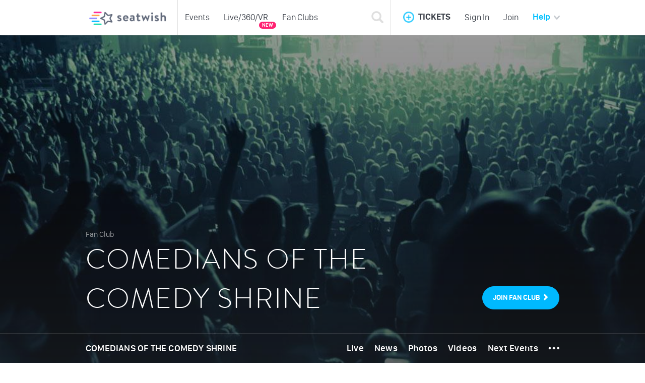

--- FILE ---
content_type: text/html; charset=UTF-8
request_url: https://seatwish.com/us/fanclub/comedians-of-the-comedy-shrine
body_size: 12357
content:
<!DOCTYPE html>
<html lang="en">
<head>
    <meta charset="UTF-8">
    <meta name="viewport" content="width=device-width, initial-scale=1, maximum-scale=1.0, user-scalable=no">
    <meta name="fb:app_id" content="1435788723304837">
    <meta name="google-site-verification" content="lnklI9ss9EwW4WvAUlfyGupoVpZ1iZwgnut58tuOWOs">
    <meta name="language" content="en">
    <meta name="author" content="SeatWish">
    <meta property="og:site_name" content="SeatWish">
            <meta property="og:url" content="https://seatwish.com/us/fanclub/comedians-of-the-comedy-shrine">
        <meta name="robots" content="index, follow" />
        <meta property="og:type" content="website">
    <link rel="apple-touch-icon" sizes="57x57" href="/images/favicon/apple-icon-57x57.png">
    <link rel="apple-touch-icon" sizes="60x60" href="/images/favicon/apple-icon-60x60.png">
    <link rel="apple-touch-icon" sizes="72x72" href="/images/favicon/apple-icon-72x72.png">
    <link rel="apple-touch-icon" sizes="76x76" href="/images/favicon/apple-icon-76x76.png">
    <link rel="apple-touch-icon" sizes="114x114" href="/images/favicon/apple-icon-114x114.png">
    <link rel="apple-touch-icon" sizes="120x120" href="/images/favicon/apple-icon-120x120.png">
    <link rel="apple-touch-icon" sizes="144x144" href="/images/favicon/apple-icon-144x144.png">
    <link rel="apple-touch-icon" sizes="152x152" href="/images/favicon/apple-icon-152x152.png">
    <link rel="apple-touch-icon" sizes="180x180" href="/images/favicon/apple-icon-180x180.png">
    <link rel="icon" type="image/png" sizes="192x192"  href="/images/favicon/android-icon-192x192.png">
    <link rel="icon" type="image/png" sizes="32x32" href="/images/favicon/favicon-32x32.png">
    <link rel="icon" type="image/png" sizes="96x96" href="/images/favicon/favicon-96x96.png">
    <link rel="icon" type="image/png" sizes="16x16" href="/images/favicon/favicon-16x16.png">
    <link rel="manifest" href="/images/favicon/manifest.json">
    <meta name="msapplication-TileColor" content="#ffffff">
    <meta name="msapplication-TileImage" content="/images/favicon/ms-icon-144x144.png">
    <meta name="theme-color" content="#ffffff">
            <link rel="alternate" href="https://seatwish.com/us/fanclub/comedians-of-the-comedy-shrine" hreflang="x-default" />
    <link rel="alternate" href="https://seatwish.com/us/fanclub/comedians-of-the-comedy-shrine?language=en" hreflang="en" />
    <link rel="alternate" href="https://seatwish.com/us/fanclub/comedians-of-the-comedy-shrine?language=pt" hreflang="pt-PT" />
    <link rel="alternate" href="https://seatwish.com/us/fanclub/comedians-of-the-comedy-shrine?language=br" hreflang="pt-BR" />
    <link rel="alternate" href="https://seatwish.com/us/fanclub/comedians-of-the-comedy-shrine?language=es" hreflang="es" />
    <title>Comedians of the Comedy Shrine - Fan Club</title>
    <meta name="description" content="Access to the latest news, music, exclusive photos, videos, upcoming events as well as tickets, products and fantastic giveaways! Join now! ">
<meta property="og:title" content="Comedians of the Comedy Shrine - Fan Club">
<meta name="keywords" content="sell tickets, buy tickets, concerts, tickets, cheap tickets, burning man, fyf fest, electric zoo, ultra, tomorrow world, fff, coachella, summerfest, electric forest, las vegas, bay area, new york, secondary tickets, events, line up">
<meta property="og:description" content="Access to the latest news, music, exclusive photos, videos, upcoming events as well as tickets, products and fantastic giveaways! Join now! ">
<meta property="og:image" content="https://seatwish.com/images/facebook-2.jpg">
<meta property="og:image:width" content="335">
<meta property="og:image:height" content="315">
<link href="/assets/1cc29fd2/css/bootstrap.min.css?v=1647205108" rel="stylesheet">
<link href="/assets/f563d77c/dist/css/bootstrap-select.min.css?v=1647205108" rel="stylesheet">
<link href="/assets/1f03c363/dist/smart-app-banner.css?v=1647205108" rel="stylesheet">
<link href="/css/media.css?v=1468934300" rel="stylesheet">
<link href="/css/bootstrap.css?v=1468934300" rel="stylesheet">
<link href="/css/navbar.css?v=1477316808" rel="stylesheet">
<link href="/css/modules.css?v=1468934300" rel="stylesheet">
<link href="/css/site.css?v=1476200539" rel="stylesheet">
<link href="/css/search.css?v=1468934300" rel="stylesheet">
<link href="/css/event.css?v=1469736328" rel="stylesheet">
<link href="/css/chat.css?v=1468934300" rel="stylesheet">
<link href="/css/user.css?v=1470857930" rel="stylesheet">
<link href="/css/fanclub.css?v=1468934300" rel="stylesheet">
<link href="/css/pins.css?v=1468934300" rel="stylesheet">
<script src="/assets/cda41d90/jquery.min.js?v=1647205108"></script>
<script>    function changeFlagBottom(event){
        Cookies.set('countryCode', $(event).data('country'),{ expires: 3500 });
        //return false;
    }    </script>
    <meta property="fb:app_id" content="1435788723304837" /> 
<meta name="wot-verification" content="024525dbab8fb6b9c6c1"/>
<meta name="google-play-app" content="app-id=com.seatwish">
<script>
  (function(i,s,o,g,r,a,m){i['GoogleAnalyticsObject']=r;i[r]=i[r]||function(){
  (i[r].q=i[r].q||[]).push(arguments)},i[r].l=1*new Date();a=s.createElement(o),
  m=s.getElementsByTagName(o)[0];a.async=1;a.src=g;m.parentNode.insertBefore(a,m)
  })(window,document,'script','//www.google-analytics.com/analytics.js','ga');

  ga('create', 'UA-46157603-1', 'auto');
  ga('require', 'displayfeatures');
    ga('send', 'pageview');
</script>
    <script src="//cdn.optimizely.com/js/543171011.js"></script>
    <!--<script type="text/javascript">
    function _pcm(u){setTimeout(function(){
     var d=document, p="//desv383oqqc0.cloudfront.net/",
     t = "?v="+new Date().getTime().toString().slice(0,7) + "000000",  
     s=d.createElement("script");s.type="text/javascript";s.async=true;s.src=p+u+".js"+t;
     var e=d.getElementsByTagName("script")[0];e.parentNode.insertBefore(s,e);
    },1);}_pcm("5592ca7d90bcb4030000000c");
    </script>-->
    <!-- Begin Inspectlet Embed Code -->
    <script type="text/javascript" id="inspectletjs">
    window.__insp = window.__insp || [];
    __insp.push(['wid', 820593144]);
    (function() {
    function ldinsp(){if(typeof window.__inspld != "undefined") return; window.__inspld = 1; var insp = document.createElement('script'); insp.type = 'text/javascript'; insp.async = true; insp.id = "inspsync"; insp.src = ('https:' == document.location.protocol ? 'https' : 'http') + '://cdn.inspectlet.com/inspectlet.js'; var x = document.getElementsByTagName('script')[0]; x.parentNode.insertBefore(insp, x); };
    setTimeout(ldinsp, 500); document.readyState != "complete" ? (window.attachEvent ? window.attachEvent('onload', ldinsp) : window.addEventListener('load', ldinsp, false)) : ldinsp();
    })();
    </script>
    <!-- End Inspectlet Embed Code -->
    <!--Start of Tawk.to Script-->
    <script type="text/javascript">
    var $_Tawk_API={},$_Tawk_LoadStart=new Date();
    (function(){
    var s1=document.createElement("script"),s0=document.getElementsByTagName("script")[0];
    s1.async=true;
    s1.src='https://embed.tawk.to/5668af3e0f76a5ca390508dc/default';
    s1.charset='UTF-8';
    s1.setAttribute('crossorigin','*');
    s0.parentNode.insertBefore(s1,s0);
    })();
    </script>
    <!--End of Tawk.to Script-->
    <!-- Facebook Pixel Code -->
<script>
!function(f,b,e,v,n,t,s){if(f.fbq)return;n=f.fbq=function(){n.callMethod?
n.callMethod.apply(n,arguments):n.queue.push(arguments)};if(!f._fbq)f._fbq=n;
n.push=n;n.loaded=!0;n.version='2.0';n.queue=[];t=b.createElement(e);t.async=!0;
t.src=v;s=b.getElementsByTagName(e)[0];s.parentNode.insertBefore(t,s)}(window,
document,'script','//connect.facebook.net/en_US/fbevents.js');

fbq('init', '1203607419668902');
fbq('track', "PageView");</script>
<noscript><img height="1" width="1" style="display:none"
src="https://www.facebook.com/tr?id=1203607419668902&ev=PageView&noscript=1"
/></noscript>
<!-- End Facebook Pixel Code -->

<script>
 +function(l,y,t,i,c,s) {
     l['LocalyticsGlobal'] = i;
     l[i] = function() { (l[i].q = l[i].q || []).push(arguments) };
     l[i].t = +new Date;
     (s = y.createElement(t)).type = 'text/javascript';
     s.src = '//web.localytics.com/v3/localytics.js';
     (c = y.getElementsByTagName(t)[0]).parentNode.insertBefore(s, c);
     ll('init', 'fac9fd8828d5a217ebc1bd5-a2dcec8e-a4e4-11e5-1259-008b20abc1fa', {} /* Options */);
 }(window, document, 'script', 'll');
</script>
<!-- start Mixpanel --><script type="text/javascript">(function(e,b){if(!b.__SV){var a,f,i,g;window.mixpanel=b;b._i=[];b.init=function(a,e,d){function f(b,h){var a=h.split(".");2==a.length&&(b=b[a[0]],h=a[1]);b[h]=function(){b.push([h].concat(Array.prototype.slice.call(arguments,0)))}}var c=b;"undefined"!==typeof d?c=b[d]=[]:d="mixpanel";c.people=c.people||[];c.toString=function(b){var a="mixpanel";"mixpanel"!==d&&(a+="."+d);b||(a+=" (stub)");return a};c.people.toString=function(){return c.toString(1)+".people (stub)"};i="disable time_event track track_pageview track_links track_forms register register_once alias unregister identify name_tag set_config people.set people.set_once people.increment people.append people.union people.track_charge people.clear_charges people.delete_user".split(" ");
for(g=0;g<i.length;g++)f(c,i[g]);b._i.push([a,e,d])};b.__SV=1.2;a=e.createElement("script");a.type="text/javascript";a.async=!0;a.src="undefined"!==typeof MIXPANEL_CUSTOM_LIB_URL?MIXPANEL_CUSTOM_LIB_URL:"file:"===e.location.protocol&&"//cdn.mxpnl.com/libs/mixpanel-2-latest.min.js".match(/^\/\//)?"https://cdn.mxpnl.com/libs/mixpanel-2-latest.min.js":"//cdn.mxpnl.com/libs/mixpanel-2-latest.min.js";f=e.getElementsByTagName("script")[0];f.parentNode.insertBefore(a,f)}})(document,window.mixpanel||[]);
mixpanel.init("4a8ab11874083fdc0f17a52859257065");</script><!-- end Mixpanel -->
<script type="text/javascript">
    var clevertap = {event:[], profile:[], account:[]};
    clevertap.account.push({"id": "4R6-685-W64Z"});
    clevertap.enablePersonalization = true;
    (function () {
           var wzrk = document.createElement('script');
           wzrk.type = 'text/javascript';
           wzrk.async = true;
       	   wzrk.src = ('https:' == document.location.protocol ? 'https://d2r1yp2w7bby2u.cloudfront.net' : 'http://static.clevertap.com') + '/js/a.js?v=0';
	 	   var s = document.getElementsByTagName('script')[0];
           s.parentNode.insertBefore(wzrk, s);
       })();
    </script>
<script type="application/ld+json">
{
  "@context": "http://schema.org",
  "@type": "WebSite",
  "url": "https://seatwish.com/",
  "potentialAction": {
    "@type": "SearchAction",
    "target": 
"https://seatwish.com/pt/site/search?SearchForm%5Bsearch%5D={search_term_string}",
    "query-input": "required name=search_term_string"
  }
}
</script></head>
<body>
            
    <div class="wrap">
        
<script>
    var isPageLoaded = false;
    
    $( document ).ready(function() {
        
        $('#btnShowSearch').on( "click", function(e) {
            if (!isPageLoaded) return;
            $('#wrapNavbarSearch').toggle();
            $('#wrapNavbarSearch').find('input').focus();
            e.preventDefault();
        });
        
        $('#btnShowSearchMobile').on( "click", function(e) {
            if (!isPageLoaded) return;
            $('#wrapNavbarSearchMobile').toggle();
            $('#wrapNavbarSearchMobile').find('input').focus();
            e.preventDefault();
        });
    });
    
    $(window).load(function () {
        // set the width for the search wrap
        var navBarRigh = $('ul#mainNavbarRight');
        var navBarRighWidth = parseInt(navBarRigh.outerWidth()); 
        var btnSearchWidth = parseInt(navBarRigh.find('#btnShowSearch').outerWidth()); 
        navBarRighWidth = navBarRighWidth - btnSearchWidth; 
        $('#wrapNavbarSearch').css('right', navBarRighWidth + 'px');
        isPageLoaded = true;
    });
    
</script>

<div id="mainNavbar" class=" main-pages">
    <!-- add sub menu first to avoid z-index issues -->
    <nav class="navbar navbar-default navbar-fixed-top">
        <div class="container">
            <!-- Brand and toggle get grouped for better mobile display -->
            <div class="navbar-header">
                <ul class="navbar-nav-mobile pull-right">
                    <li class="link-search">
                        <a id="btnShowSearchMobile" href="#">
                            <img class="navbarIcon" src="/images/icon_search@2x.png" alt="Search">
                        </a>
                    </li>    
                    <li class="dropdown link-tickets">
                        <a href="#" class="dropdown-toggle" data-toggle="dropdown" role="button" aria-haspopup="true" aria-expanded="false">
                            <img class="navbarIcon" src="/images/icon_add@2x.png" alt="Add">
                        </a>
                        <ul class="dropdown-menu list-group menu-tickets">
                            <li class="list-group-item">
                                <div class="media">
                                    <div class="media-left media-middle">
                                                                                    <a class="btn btn-sell" href="/us/sellticket" role="button">SELL</a>
                                                                            </div>
                                    <div class="media-body">
                                        Add your tickets and wait for offers! Get the best deal!                                    </div>
                                </div>
                            </li>
                            <li class="list-group-item odd">
                                <div class="media">
                                    <div class="media-left media-middle">
                                                                                    <a class="btn btn-swap" href="/us/swapticket" role="button">SWAP</a>
                                                                            </div>
                                    <div class="media-body">
                                        Swap ticket with each other.<br>Get the best seat                                    </div>
                                </div>
                            </li>
                            <li class="list-group-item">
                                <div class="media">
                                    <div class="media-left media-middle">
                                                                                    <a class="btn btn-want" href="/us/buyticket" role="button">WANT</a>
                                                                            </div>
                                    <div class="media-body">
                                        Tell everyone that you want a ticket for that event!                                    </div>
                                </div>
                            </li>
                        </ul>
                    </li>
                                            <li><a href="/us/login">Sign In</a></li>                    
                        <li><a href="/us/register">Join</a></li> 
                                    </ul>
                <div id="wrapNavbarSearchMobile" >
                    <!-- menu search --> 
                        <script id="search-template-menu" type="x-tmpl-mustache">
        <a href="{{slug}}" class="list-group-item" onclick="clevertap.event.push('Search_Result_Pressed', {'Event_Name':'{{originalTitle}}', 'EventId':'{{id}}', 'Event_Location':'{{location}}', 'Event_Start':'{{date}}', 'Event_Country':'en-US', 'Position':'NavBar'});">
            <div class="media">
                <div class="media-left media-middle text-center">
                    <div class="wrap-date">
                        <span class="date">{{date}}</span>
                    </div>
                </div>
                <div class="media-body media-middle">
                    <span class="title">{{{title}}}</td>
                </div>
                <div class="media-body media-middle col-type">
                    <span class="timestamp">Event</td>
                </div>
            </div>
        </a>
    </script>
    <script id="search-performer-template-menu" type="x-tmpl-mustache">
        <a href="{{slug}}" class="list-group-item">
            <div class="media">
                <div class="media-left media-middle">
                </div>
                <div class="media-body media-middle">
                    <span class="title">{{{title}}}</span>
                </div>
                <div class="media-body media-middle col-type">
                    <span class="timestamp">Fan Club</span>
                </div>
            </div>
        </a>
    </script>
    <script id="search-user-template-menu" type="x-tmpl-mustache">
        <a href="{{slug}}" class="list-group-item">
            <div class="media">
                <div class="media-left media-middle">
                    <img class="media-object img-circle" src="{{user_photo}}" alt="user photo">
                </div>
                <div class="media-body media-middle">
                    <span class="title">{{{title}}}</span>
                </div>
                <div class="media-body media-middle col-type">
                    <span class="timestamp">User</span>
                </div>
            </div>
        </a>
    </script>

<div class="menu-search">
    <div class="wrap-navbar-search">
        <form id="w1" class="navbar-form navbar-left" action="/us/site/search" method="get" role="search"> 
            <div class="input-group"> 
                <!--<input id="txtSearch" type="text" class="form-control txt-search" name="SearchForm[search]" placeholder="Search Artists, City, Users or Events" autocomplete="off"> -->
                <div class="wrap-search-input">
                    <input type="text" id="searchform-menu-search" class="form-control txt-search" name="SearchForm[search]" data-ref="searchform-search" placeholder="Artist, local or event" autocomplete="off"> 
                </div>
                <div class="wrap-btn-loading hide">
                    <span class="glyphicon glyphicon-refresh glyphicon-refresh-animate"></span>
                </div>
                <div class="input-group-btn wrap-btn-search">
                    <button type="submit" class="btn btn-border-round  btn-stk-blue" onclick="clevertap.event.push(&quot;Search_Pressed&quot;, {&quot;Search&quot;:$(this).parents(&quot;form:first&quot;).find(&#039;[data-ref=&quot;searchform-search&quot;]&#039;).val()});">OK</button>                </div>
                <input type="hidden" id="searchform-flag" name="SearchForm[flag]" value="en-US">                
            </div> 
        </form>        <div class="clearfix"></div>
    </div>
    <div class="wrap-search-results list-group">
    </div>
</div>                </div>
                <a class="navbar-brand" href="/">
                    <img id="logoHome" class="logo" src="/images/logo_seatwish_interior@2x.png" alt="SeatWish">
                </a>
            </div>

            <!-- Collect the nav links, forms, and other content for toggling -->
            <div class="collapse navbar-collapse">
                <ul class="nav navbar-nav">
                    <li class="separator"></li>
                                        <li ><a href="/us/events">Events</a></li>
                    <li ><a href="/us/live-360-vr">Live/360/VR<span class="badge badge-new">NEW</span></a></li> <!-- margin-top is only necessary to this menu -->
                    <li ><a href="/us/fanclubs">Fan Clubs</a></li>                   
                </ul>
                <div id="wrapNavbarSearch" >
                    <!-- menu search --> 
                    <div class="menu-search">
    <div class="wrap-navbar-search">
        <form id="w2" class="navbar-form navbar-left" action="/us/site/search" method="get" role="search"> 
            <div class="input-group"> 
                <!--<input id="txtSearch" type="text" class="form-control txt-search" name="SearchForm[search]" placeholder="Search Artists, City, Users or Events" autocomplete="off"> -->
                <div class="wrap-search-input">
                    <input type="text" id="searchform-menu-search" class="form-control txt-search" name="SearchForm[search]" data-ref="searchform-search" placeholder="Artist, local or event" autocomplete="off"> 
                </div>
                <div class="wrap-btn-loading hide">
                    <span class="glyphicon glyphicon-refresh glyphicon-refresh-animate"></span>
                </div>
                <div class="input-group-btn wrap-btn-search">
                    <button type="submit" class="btn btn-border-round  btn-stk-blue" onclick="clevertap.event.push(&quot;Search_Pressed&quot;, {&quot;Search&quot;:$(this).parents(&quot;form:first&quot;).find(&#039;[data-ref=&quot;searchform-search&quot;]&#039;).val()});">OK</button>                </div>
                <input type="hidden" id="searchform-flag" name="SearchForm[flag]" value="en-US">                
            </div> 
        </form>        <div class="clearfix"></div>
    </div>
    <div class="wrap-search-results list-group">
    </div>
</div>                </div>
                <ul id="mainNavbarRight" class="nav navbar-nav navbar-right">
                    <li class="link-search"><a id="btnShowSearch" href="#"><span class="glyphicon glyphicon-search"></span></a></li>
                    <li class="separator"></li>                    
                    <li class="dropdown link-tickets">
                        <a href="#" class="dropdown-toggle" data-toggle="dropdown" role="button" aria-haspopup="true" aria-expanded="false">
                            <img class="navbarIcon" src="/images/icon_add@2x.png" alt="Add">
                            <span class="title">TICKETS</span>
                        </a>
                        <ul class="dropdown-menu list-group menu-tickets">
                            <li class="list-group-item">
                                <div class="media">
                                    <div class="media-left media-middle">
                                                                                    <a class="btn btn-sell" href="/us/sellticket" role="button">SELL</a>
                                                                            </div>
                                    <div class="media-body">
                                        Add your tickets and wait for offers! Get the best deal!                                    </div>
                                </div>
                            </li>
                            <li class="list-group-item odd">
                                <div class="media">
                                    <div class="media-left media-middle">
                                                                                    <a class="btn btn-swap" href="/us/swapticket" role="button">SWAP</a>
                                                                            </div>
                                    <div class="media-body">
                                        Swap ticket with each other.<br>Get the best seat                                    </div>
                                </div>
                            </li>
                            <li class="list-group-item">
                                <div class="media">
                                    <div class="media-left media-middle">
                                                                                    <a class="btn btn-want" href="/us/buyticket" role="button">WANT</a>
                                                                            </div>
                                    <div class="media-body">
                                        Tell everyone that you want a ticket for that event!                                    </div>
                                </div>
                            </li>
                        </ul>
                    </li>
                                        <li><a href="/us/login">Sign In</a></li>                    
                    <li><a href="/us/register">Join</a></li> 
                    <li class="dropdow link-help">
                        <a href="/us/faq" class="dropdown-toggle" data-toggle="dropdown" role="button" aria-haspopup="true" aria-expanded="false">
                            Help                            <img class="navbarIcon" class="icon-arrow" src="/images/icon_arrow@2x.png" alt="open">
                        </a>
                        <div class="dropdown-menu menu-help">
                            <div class="border-top"></div>
                            <div class="section">Help</div>
                            <div class="list-group">
                                <a href="/us/faq" class="list-group-item">What can you do in SeatWish?</a>
                                <a href="/us/faq" class="list-group-item">After inserting a ticket what happens?</a>
                                <a href="/us/faq" class="list-group-item">What should I do to increase my chances of selling my tickets?</a>
                                <a href="/us/faq" class="list-group-item more">More Questions...</a>
                            </div>
                        </ul>
                    </li>
                                   </ul>
            </div><!-- /.navbar-collapse -->
        </div><!-- /.container-fluid -->
        <div class="navbar-sub-menu" >
            <ul>
                <li class=""><a href="/us/events">Events</a></li>
                <!--<li class="bold" style="margin-top: 1px;"><a href="#">360/VR</a></li>--> <!-- margin-top is only necessary to this menu -->
                <li><a href="/us/live-360-vr">Live/360/VR</a></li>
                <li class=""><a href="/us/fanclubs">Fan Clubs</a></li> 
            </ul>
        </div>
    </nav>
</div>         
        <div class="site-content site-event fanclub-background">
                        <div class="container">
                            </div>
            <script type="text/javascript">
    mixpanel.track("Visit Fanclub", {
        "Title": "Comedians of the Comedy Shrine",
        "ID": "49541"
    });
</script>
<div class="site-fanclub">
    


<!-- back to top -->
<span id="top-link-block" class="hidden">
    <a href="#top" class="btn-scroll-top"  onclick="$('html,body').animate({scrollTop:0},'slow');return false;">
        <i class="glyphicon glyphicon-chevron-up"></i>
    </a>
</span>

<div id="fanclubMain" class="wrap-cover" style="background-image: url('/uploads/2015/06/concert4-1024x625.jpg');">
    <div class="gradient"></div>
    <div class="wrap-content">
        <div class="wrap-content-details">
            <div class="container">
                <div class="row">
                    <div class="col-sm-9 col-xs-12">
                        <p class="artist-details">Fan Club</p>
                        <a href="/us/fanclub/comedians-of-the-comedy-shrine" class="artist-name secondary-font">Comedians of the Comedy Shrine</a>  
                    </div> 
                    <div class="col-sm-3 hidden-xs">
                    </div>
                </div>
                <div class="wrap-content-btns">
                    <button id="btnJoinCover" class="btn btn-stk-blue" type="button" role="button" onclick="followPerformer()">
                        <span data-ref="join-button-cover">JOIN <span class="hidden-xs">FAN CLUB</span></span>
                                                    <span class="glyphicon glyphicon-chevron-right" data-ref="join-button-cover-glyphicon"></span>
                                            </button> 
                </div>
            </div>
        </div>
        
<div class="wrap-content-menu">
    <div class="container">
        <ul class="nav nav-pills pull-left menu hidden-xs">
                        <li role="presentation" class="home active"><a href="/us/fanclub/comedians-of-the-comedy-shrine"><img class="icon-arrow" src="/images/icon_arrow@2x.png" alt="open">COMEDIANS OF THE COMEDY SHRINE</a></li>            
        </ul>
        <ul class="nav nav-pills pull-right menu hidden-xs">
                                    <li role="presentation" class="live "><a href="/us/fanclub/comedians-of-the-comedy-shrine/videostreams" data-link="menu"> Live</a></li>
            <li role="presentation" class=""><a href="/us/fanclub/comedians-of-the-comedy-shrine/news"  data-link="menu">News</a></li>
            <!--<li role="presentation" class=""><a href="#" onclick="$('#modalJoinFanClub').modal('show'); return false;">MUSIC</a></li>-->
            <li role="presentation" class=""><a href="/us/fanclub/comedians-of-the-comedy-shrine/photos"  data-link="menu">Photos</a></li>
            <li role="presentation" class=""><a href="/us/fanclub/comedians-of-the-comedy-shrine/videos" onclick="return openJoinFanClubModal('/us/fanclub/comedians-of-the-comedy-shrine/videos');" data-link="menu">Videos</a></li>
            <li role="presentation" class=""><a href="/us/fanclub/comedians-of-the-comedy-shrine/tourdates" onclick="return openJoinFanClubModal('/us/fanclub/comedians-of-the-comedy-shrine/tourdates');" data-link="menu" data-ref="tour-dates-anchor">Next Events</a></li>
            
            <li class="dropdown more-options">
                <a href="#" class="dropdown-toggle" data-toggle="dropdown" role="button" aria-haspopup="true" aria-expanded="false">
                    <!--
                    Dropdown <span class="caret"></span>
                    -->
                    <img class="white-icon" src="/images/icon_points_menu.png">
                    <img class="black-icon" src="/images/icon_points_menu_black.png">
                </a>
                <ul class="dropdown-menu">
                    <li><a href="/us/fanclub/comedians-of-the-comedy-shrine/community" onclick="return openJoinFanClubModal('/us/fanclub/comedians-of-the-comedy-shrine/community');" data-link="submenu">Community</a></li>
                    <li><a href="/us/fanclub/comedians-of-the-comedy-shrine/giveaways" onclick="return openJoinFanClubModal('/us/fanclub/comedians-of-the-comedy-shrine/giveaways');" data-link="submenu">Giveaways</a></li>
                    <!--<li><a href="#">Music</a></li>-->
                    <li><a href="/us/fanclub/comedians-of-the-comedy-shrine/fanmap" onclick="return openJoinFanClubModal('/us/fanclub/comedians-of-the-comedy-shrine/fanmap');" data-link="submenu">Fan Map</a></li>
                </ul>
            </li>
        </ul>
        <div class="menu-mobile menu visible-xs">
            <div class="row">
                <div class="col-xs-9 left">
                    <ul class="nav nav-pills menu">
                        <li role="presentation"><a href="/us/fanclub/comedians-of-the-comedy-shrine">COMEDIANS OF THE COMEDY SHRINE</a></li>
                    </ul>
                </div>
                <div class="col-xs-3 right">
                    <ul class="nav nav-pills menu">                                    
                        <li id="menuFanclubMobile" role="presentation" class="active"><a href="#">MENU</a></li>
                    </ul>                     
                </div>
            </div>
        </div>
        <div id="menuItemsFanclubMobile" class="menu-items-mobile hidden-sm hidden-md hidden-lg">
            <div class="row">
                <div class="col-xs-6 left">
                    <ul class="nav nav-pills menu nav-stacked">
                        <li role="presentation" class="live "><a href="/us/fanclub/comedians-of-the-comedy-shrine/videostreams" data-link="menu"> LIVE</a></li>
                        <li role="presentation" class=""><a href="/us/fanclub/comedians-of-the-comedy-shrine/news"  data-link="menu">NEWS</a></li>
                        <!--<li role="presentation" class=""><a href="#" onclick="$('#modalJoinFanClub').modal('show'); return false;">MUSIC</a></li>-->
                        <li role="presentation" class=""><a href="/us/fanclub/comedians-of-the-comedy-shrine/photos"  data-link="menu">PHOTOS</a></li>
                        <li role="presentation" class=""><a href="/us/fanclub/comedians-of-the-comedy-shrine/videos" onclick="return openJoinFanClubModal('/us/fanclub/comedians-of-the-comedy-shrine/videos');" data-link="menu">VIDEOS</a></li>
                        <li role="presentation" class=""><a href="/us/fanclub/comedians-of-the-comedy-shrine/tourdates" onclick="return openJoinFanClubModal('/us/fanclub/comedians-of-the-comedy-shrine/tourdates');" data-link="menu" data-ref="tour-dates-anchor">UPCOMING EVENTS</a></li>
                    </ul>
                </div>
                <div class="col-xs-6 right">
                    <ul class="nav nav-pills menu nav-stacked">
                        <!--<li role="presentation" class=""><a href="#" onclick="$('#modalJoinFanClub').modal('show'); return false;">FEED</a></li>-->
                        <li role="presentation" class=""><a href="/us/fanclub/comedians-of-the-comedy-shrine/community" onclick="return openJoinFanClubModal('/us/fanclub/comedians-of-the-comedy-shrine/community');" data-link="submenu">COMMUNITY</a></li>
                        <!--<li role="presentation" class=""><a href="#" onclick="$('#modalJoinFanClub').modal('show'); return false;">BIOGRAPHY</a></li>-->
                        <li role="presentation" class=""><a href="/us/fanclub/comedians-of-the-comedy-shrine/giveaways" onclick="return openJoinFanClubModal('/us/fanclub/comedians-of-the-comedy-shrine/giveaways');" data-link="submenu">GIVEAWAYS</a></li>
                        <!--<li role="presentation" class=""><a href="#" onclick="$('#modalJoinFanClub').modal('show'); return false;">STORE</a></li>-->
                        <!--<li role="presentation" class=""><a href="#" onclick="$('#modalJoinFanClub').modal('show'); return false;">GIFTS</a></li>-->
                        <li role="presentation" class=""><a href="/us/fanclub/comedians-of-the-comedy-shrine/fanmap" onclick="return openJoinFanClubModal('/us/fanclub/comedians-of-the-comedy-shrine/fanmap');" data-link="submenu">FAN MAP</a></li>
                    </ul>
                </div>
            </div>
        </div>
    </div>
</div>

       </div>
</div>

       
<div class="modal fade modal-old" id="modalJoinFanClub" tabindex="-1" role="dialog" aria-labelledby="ModalJoinFanClub" aria-hidden="true">
    <div class="modal-dialog">
        <div class="modal-content">
            <button type="button" class="close" data-dismiss="modal" style="" aria-label="Close">X</button>
                <div class="modal-body text-center">
                    <div data-ref="moda-is-following" style="display:none;">
                        <h3 class="modal-title secondary-font" >
                            Soon you will be alerted when this content is available.                        </h3>
                    </div>
                    <div data-ref="moda-is-not-following" style="">
                        <h4 class="modal-title secondary-font" data-ref="moda-is-not-following">
                            Connect with other fans and access exclusive content!                        </h4>
                        <br>
                        <p>
                            Connect with other fans worldwide and stay up to date! Be the first to know when Comedians of the Comedy Shrine is in town! Receive updates on tickets for sale or swap.                        </p>
                        <div class="wrap-btn-join" data-ref="moda-is-not-following">
                            <div class="line">&nbsp;</div>
                            <div class="wrap-btn">
                                <button class="btn btn-stk-blue" data-ref="join-fan-club-follow-link" type="button" role="button" data-dismiss="modal" onclick="followPerformer();">
                                    JOIN FAN CLUB                                    <span class="glyphicon glyphicon-chevron-right"></span>
                                </button>
                            </div>        
                        </div>
                    </div>
                </div>
        </div>
    </div>
</div> 

<div class="modal fade modal-old" id="modalAfterJoin" tabindex="-1" role="dialog" aria-labelledby="ModalAfterJoin" aria-hidden="true">
    <div class="modal-dialog">
        <div class="modal-content">
            <button type="button" class="close" data-dismiss="modal" style="" aria-label="Close">X</button>
                <div class="modal-body text-center">
                    <h4 class="modal-title secondary-font" >
                        Thank you for joining Comedians of the Comedy Shrine - Fan Club!                    </h4>
                    <br>
                    <p>
                        Congratulations! You are one of the first member to join! Soon you will be alerted when you have FULL ACCESS to this Fan Club. SeatWish Team                    </p>
                    <div class="wrap-btn-join">
                        <div class="line">&nbsp;</div>
                        <div class="wrap-btn">
                            <a class="btn btn-stk-blue" data-ref="after-join-modal-link" href="/us/fanclub/comedians-of-the-comedy-shrine">
                                CONTINUE                                <span class="glyphicon glyphicon-chevron-right"></span>
                            </a>
                        </div>        
                    </div>
                </div>
        </div>
    </div>
</div>

    <div class="wrap-sections">
        

            <div id="fanclubAbout" class="fanclub-section about">           
                                <div class="container">
                   <h4>Welcome to Comedians of the Comedy Shrine FanClub</h4>
                    <p>
                        We know that you are the biggest fan of Comedians of the Comedy Shrine so we created this FanClub so your never miss any important information. Here you will have access to the latest news, music, exclusive photos, videos, dates on which it will be in your country as well as fantastic products.                    </p>
                    <p class="info">
                        You also have unique and first-hand access to all the giveaways. Only the FanClub members are alerted when the giveaways start.                    </p>
                </div>
            </div>
                            <div class="fanclub-section join" data-ref="join-funclub-section">     
                    <div class="container">
                        <div class="line">&nbsp;</div>
                        <h4>Connect with other fans and access exclusive content!<!--Joining the <span class="artist">One Direction Fan Club</span> couldn't be easier!--></h4>
                        <div class="users">
                             
                                <!--<span class="more" style="margin-left: 0">---</span>-->
                                <span>Be the first to join!</span>
                            
                        </div>
                        <p>
                            Connect with other fans worldwide and stay up to date! Be the first to know when Comedians of the Comedy Shrine is in town! Receive updates on tickets for sale or swap.                        </p>
                        <div class="wrap-btn-join">
                            <div class="line">&nbsp;</div>
                            <div class="wrap-btn">
                                <button class="btn btn-stk-blue" type="button" role="button" onclick="followPerformer()">
                                    JOIN FAN CLUB                                    <span class="glyphicon glyphicon-chevron-right"></span>
                                </button>
                            </div>        
                        </div>
                    </div>
                </div>   
                        <div class="fanclub-section" data-ref="country-events">
                <div class="container">
                    <div class="title">
                        <div class="img-title">
                            <img  src="/images/icn_tickets.png" alt="Tickets"> 
                        </div>
                        <div class="text-title">
                            <div class="hidden-xs">
                                <p>Upcoming Events in USA</p>
                            </div>
                            <div class="visible-xs">
                                <p>Upcoming Events in </p>
                                <p><b>USA</b></p>
                            </div>
                        </div>
                    </div>
                    <div class="rows-fanclub-events">
                        <div id="PinsContainer" class="list-view"><div class="empty">There is no available event. Do you have any suggestion?<button type="button" class="btn-link" onClick="$(&#039;#modalAskForEvent&#039;).modal(&#039;show&#039;);">Click here!</button></div></div>                    </div>
                </div>
            </div>
            <div class="fanclub-section" data-ref="world-events">
                <div class="container">
                    <div class="title">
                        <div class="img-title">
                            <img  src="/images/icn_tickets.png" alt="Tickets">
                        </div>
                        <div class="text-title">
                            <div class="hidden-xs">
                                <p>Comedians of the Comedy Shrine World Event Dates </p>
                            </div>
                            <div class="visible-xs">
                                <p>Comedians of the Comedy Shrine</p>
                                <p><b> World Event Dates </b></p>
                            </div>
                        </div>
                    </div>
                    <div class="rows-fanclub-events">
                        <div id="PinsContainer-world" class="list-view"><div class="empty">There are no upcoming events for this performer</div></div>                    </div>
                </div>
            </div>
            <div class="fanclub-section see-all">
                <div class="container">
                    
                </div>
            </div>
        </div>
</div>


<div class="modal fade modal-old" id="modalAskForEvent" tabindex="-1" role="dialog" aria-labelledby="ModalTicketCreatedLabel" aria-hidden="true">
    <div class="modal-dialog">
        <div class="modal-content">
            <button type="button" class="close" data-dismiss="modal" style="" aria-label="Close">X</button>
                            <div class="modal-body text-center">
                    <h2 class="modal-title secondary-font" id="myModalLabel">
                        Only registered users can ask for new events                    </h2>
                </div>
                    </div>
    </div>
</div>           </div>
        
        <footer id="footer">
    <div class="container">
        <div class="row">
            <div class="col-xs-12">
                <div class="holder">
                    <div class="row">
                        <div class="col-xs-6 col-md-3">
                            <h3>Country</h3>
                            <ul class="list-unstyled list-country">
                                                                <li><a href="/us/fanclub/comedians-of-the-comedy-shrine" onclick='clevertap.event.push("Country_Selected", {"Country":"United States"});' ><img src="/images/flags/flag-en-US.png" alt=""> United States</a></li>
                                                                <li><a href="/pt/fanclub/comedians-of-the-comedy-shrine" onclick='clevertap.event.push("Country_Selected", {"Country":"Portugal"});'><img src="/images/flags/flag-pt-PT.png" alt=""> Portugal</a></li>
                                                                <li><a href="/br/fanclub/comedians-of-the-comedy-shrine" onclick='clevertap.event.push("Country_Selected", {"Country":"Brazil"});'><img src="/images/flags/flag-pt-BR.png" alt=""> Brazil</a></li>
                                                                <li><a href="/es/fanclub/comedians-of-the-comedy-shrine" onclick='clevertap.event.push("Country_Selected", {"Country":"Spain"});'><img src="/images/flags/flag-es-ES.png" alt=""> Spain</a></li>
                            </ul>
                        </div>
                        <div class="col-xs-6 col-md-3">
                            <h3>Language</h3>
                            <ul class="list-unstyled">
                                <li><a href="/us/fanclub/comedians-of-the-comedy-shrine?language=en">English </a></li>
                                <li><a href="/us/fanclub/comedians-of-the-comedy-shrine?language=pt">Português </a></li>
                                <li><a href="/us/fanclub/comedians-of-the-comedy-shrine?language=br">Português (Brasil) </a></li>
                                <li><a href="/us/fanclub/comedians-of-the-comedy-shrine?language=es">Español </a></li>
                            </ul>
                        </div>
                        <div class="col-xs-6 col-md-3">
                            <h3>Follow us</h3>
                            <ul class="list-unstyled socail-networks">
                                                                                                    <li class="facebook"><a href="https://www.facebook.com/seatwish" target="_blank">facebook</a></li>    
                                                                                                    <li class="twitter"><a href="https://twitter.com/seatwish" target="_blank">twitter</a></li>    
                                                                                                    <li class="google-plus"><a href="https://google.com/+SticketinPt" target="_blank">google plus</a></li>    
                                                                    <li class="instagram"><a href="https://www.instagram.com/seatwish/" target="_blank">instagram</a></li>   
                                    <li class="crunchbase"><a href="https://www.crunchbase.com/organization/seatwish" target="_blank">crunchbase</a></li> 
                                    <li class="linkedin"><a href="https://www.linkedin.com/company/seatwish" target="_blank">linkedin</a></li> 
                                    <li class="fs6"><a href="https://www.f6s.com/seatwish" target="_blank">fs6</a></li> 
                                    <li class="youtube"><a href="https://www.youtube.com/channel/UCyZy9z5PfE2Ffe-78_c0TQA" target="_blank">youtube</a></li> 
                            </ul>
                        </div>
                        <div class="col-xs-6 col-md-3">
                            <h3>Mobile Apps</h3>
                            <ul class="list-unstyled mobile-apps">
                                <li class="appstore"><a href="https://itunes.apple.com/us/app/seatwish/id1120293495" target="_blank">app store</a></li>
                                <li class="googleplay"><a href="https://play.google.com/store/apps/details?id=com.seatwish" target="_blank">google play</a></li> 
                            </ul>
                        </div>
                    </div>
                </div>
                <div class="footer-links">
                    <div class="row">
                        <div class="col-xs-6  col-md-3">
                            <h3>SeatWish</h3>
                            <ul class="list-unstyled">
                                <li><a href="/us/about">About us </a></li>
                                <li><a href="/us/team">Team</a></li>  
                                <li><a href="/us/all-events">All Events</a></li>
                                <li><a href="/us/all-fanclubs">All Fan Clubs</a></li>
                                <li><a href="/us/pages">News</a></li>
                                <li><a href="/us/giveaways">Giveaways</a></li> 
                                <li><a href="/us/invitefriends">Invite Friends</a></li>
                                <li><a href="/us/careers">Careers</a></li>

                                <!--<li><a href="/us/topreferrals">Top Referrals</a></li>-->
                            </ul>
                        </div>
                        <div class="col-xs-6  col-md-3">
                            <h3>Help</h3>
                            <ul class="list-unstyled">
                                <li><a href="/us/faq">FAQ</a></li>
                                <li><a href="/us/safety-tips">Safety Tips</a></li>
                            </ul>
                        </div>
                        <div class="col-xs-6  col-md-3">
                            <h3>Legal</h3>
                            <ul class="list-unstyled">
                                <li><a href="/us/privacy-policy">Privacy Policy</a></li>
                                <li><a href="/us/general-conditions">General Conditions</a></li>               
                            </ul>
                        </div>
                        <div class="col-xs-6  col-md-3">
                            <h3>Partners</h3>
                            <ul class="list-unstyled">
                                <li><a href="http://www.investbraga.com/startup/">Startup Braga</a></li>
                                <li><a href="https://www.cgd.pt/">Caixa Geral de Depósitos</a></li>
                                <li><a href="https://www.microsoft.com">Microsoft</a></li>
                                <li><a href="https://www.paypal.com">PayPal</a></li>
                            </ul>
                        </div>
                    </div>
                </div>
                <div class="img-area">
                    <a href="https://mixpanel.com/f/partner"><img src="//cdn.mxpnl.com/site_media/images/partner/badge_light.png" alt="Mobile Analytics"></a>                </div>						
            </div>
        </div>
    </div>
</footer>
<script type="text/javascript" src="https://cdn.ywxi.net/js/1.js" async></script>
 

    </div>
        <script src="/assets/3565b86/moment.min.js?v=1647205108"></script>
<script src="/assets/bb47b99a/en-gb.js"></script>
<script src="/assets/d2d5210/mustache.min.js?v=1647205108"></script>
<script src="/assets/98c3f2ba/yii.js?v=1647205108"></script>
<script src="/assets/1cc29fd2/js/bootstrap.min.js?v=1647205108"></script>
<script src="/assets/8085181c/js.cookie.js?v=1647205108"></script>
<script src="/assets/f563d77c/dist/js/bootstrap-select.min.js?v=1647205108"></script>
<script src="/assets/1f03c363/dist/smart-app-banner.js?v=1647205108"></script>
<script src="/scripts/jquery.mixitup.min.js?v=1468934300"></script>
<script src="/scripts/seatwish.js?v=1468934300"></script>
<script src="/assets/98c3f2ba/yii.activeForm.js?v=1647205108"></script>
<script>    function followPerformer(redirect_url){
        $.ajax({
            type: 'POST',
            url: '/us/followperformer',
            //timeout: 30000,
            data: { performer: 49541},
            success: function (data) {

                if(data.status != false){
                    if(data.operation == "add"){
                        $('div[data-ref="join-funclub-section"]').hide();
                        $('span[data-ref="join-button-cover"]').html('LEAVE <span class="hidden-xs">FAN CLUB</span>');
                        $('span[data-ref="join-button-cover-glyphicon"]').remove();
                        $('#btnJoinCover').removeClass('btn-stk-blue').addClass('btn-stk-blue-border-transparent');
                        openAfterJoinModal(redirect_url);
                        $('*[data-ref="moda-is-not-following"]').hide();
                        $('*[data-ref="moda-is-following"]').show();
                        $('a[data-link="submenu"]').prop("onclick", null);
                        $('a[data-link="menu"]').prop("onclick", null);
                        clevertap.event.push("Join_Fan_Club", {
                            "Action":"Join Fan Club"
                        });
                    }else{
                        //$('span[data-ref="join-button-cover"]').html('JOIN <span class="hidden-xs">FAN CLUB</span>');
                        location.reload();
                    }
                    //var current_page = window.location.pathname;
                    //$('#social-details').load(current_page + ' #social-details');
                }else{
                   console.log("algo correu mal");
                }
            },
            error: function (XMLHttpRequest, textStatus, errorThrown) {
                console.log("Erro a tentar seguir artista")
            },
        });
    }
        
    var redirect_url = "/us/fanclub/comedians-of-the-comedy-shrine";
    function openJoinFanClubModal(destination_url){
        if(typeof destination_url === "undefined" || destination_url === null) 
            $('button[data-ref="join-fan-club-follow-link"]').attr("onclick", "followPerformer();");
        else
            $('button[data-ref="join-fan-club-follow-link"]').attr("onclick", "followPerformer('"+destination_url+"');");
        $('#modalJoinFanClub').modal('show'); 
        redirect_url = destination_url;
        return false;
    }
       
    function openAfterJoinModal(destination_url){
        if(typeof destination_url === "undefined" || destination_url === null) 
            $('a[data-ref="after-join-modal-link"]').prop("href", "/us/fanclub/comedians-of-the-comedy-shrine");
        else
            $('a[data-ref="after-join-modal-link"]').prop("href", destination_url);
        $('#modalAfterJoin').modal('show');
    }
        
    $('#ask-for-event-form').on('beforeSubmit', function () {
        $.ajax({
            type: 'POST',
            url: $('#ask-for-event-form').attr('action'),
            data: $('#ask-for-event-form').serializeArray(),
            dataType: 'json',
            success: function (data) {
                if(data['status'] == true){
                    $(".regular-message").hide();
                    $("#alertLabel").text("Thank you! We will do our best to add the event you have suggest us. You will be notified when online.");
                    $(".alert-message").show();
                    $("#askforeventform-title").val("");
                    $("#askforeventform-date").val("");
                    $("#askforeventform-local").val("");
                }else{
                    $(".regular-message").hide();
                    $("#alertLabel").text("Ouch! An error occurred! Please try again.");  
                    $(".alert-message").show();
                }
            },
            error: function (XMLHttpRequest, textStatus, errorThrown) {
            }
        });
        return false;
        
    });
        
    $('#modalAskForEvent').on('hidden.bs.modal', function () {
        $(".alert-message").hide();
        $(".regular-message").show();
        $("#alertLabel").text("Thank you! We will do our best to add the event you have suggest us. You will be notified when online.");
        
    })
    new SmartBanner({
        daysHidden: 15,   // days to hide banner after close button is clicked (defaults to 15)
        daysReminder: 90, // days to hide banner after "VIEW" button is clicked (defaults to 90)
        title: 'SeatWish',
        author: 'Social Ticket Marketplace',
        button: 'VIEW',
        store: {
            android: 'In Google Play',
            ios: 'In App Store',
        },
        price: {
            android: 'FREE',
            ios: 'FREE',
        }
    });</script>
<script>jQuery(function ($) {
moment.locale('en-gb');
        $('.nav.menu li a').click(function() {           
            $(this).parent().addClass('active').siblings().removeClass('active');
        });

        $('#menuFanclubMobile').click(function(e) {  
            $('html,body').animate({
                scrollTop: $('#menuFanclubMobile').offset().top-108},
            'slow');
            $('#menuItemsFanclubMobile').slideToggle();
            e.preventDefault();
        });
        
        // set first screen size;
        var windowHeight = $(window).height();
        var navBarHeight = $("#mainNavbar nav").outerHeight();
        $('#fanclubMain').css('height',windowHeight - navBarHeight + 'px');
        
        // Only enable if the document has a long scroll bar
        // Note the window height + offset
        // 1. move button to the body
        $(document.body).append( $('#top-link-block').detach() );
        // 2. set offset
        if ( ($(window).height() + 100) < $(document).height() ) {
            $('#top-link-block').removeClass('hidden').affix({
                // how far to scroll down before link "slides" into view
                offset: {top:100}
            });
        }
    var timeridmenu; 
    var templateSearchMenu = $('#search-template-menu').html();
    var templateSearchPerformerMenu = $('#search-performer-template-menu').html();
    var templateSearchUserMenu = $('#search-user-template-menu').html();
    Mustache.parse(templateSearchMenu);   // optional, speeds up future uses
    Mustache.parse(templateSearchPerformerMenu);   // optional, speeds up future uses
    Mustache.parse(templateSearchUserMenu);   // optional, speeds up future uses
    var ajaxCalls = 0;    
    function getSuggestionListMenu(){
        var searchField = $(this);
        /*console.log($(this).val().length);
        return false;*/
        if(searchField.val().length > 1){
        
            clearTimeout(timeridmenu);
            timeridmenu = setTimeout(function() {
                $('.menu-search .wrap-btn-loading').removeClass('hide');
                ajaxCalls++;
                $.ajax({
                    url: '/us/site/suggestionslist?limit=3',
                    type: 'POST',
                    dataType: 'json',
                    //timeout: 30000,
                    data: searchField.closest("form").serializeArray(),
                    success: function (data) {
                        ajaxCalls--
                        if(ajaxCalls <= 0){
                            ajaxCalls = 0;
                            $('.menu-search .wrap-btn-loading').addClass('hide');
                        }
                        $('.wrap-search-results').empty();
                        $.each(data[0], function( index, value ) {
                            var search = searchField.val();
                            
                            // normal
                            value['originalTitle'] = value['value'].replace("'", '');
                            value['title'] = highlightWords( value['value'], search );
                            var rendered = Mustache.render(templateSearchMenu, value);
                            $('.wrap-search-results').append(rendered);
                        });

                        $.each(data[1], function( index, value ) {
                            var search = searchField.val();
                            // normal
                            value['originalTitle'] = value['value'].replace("'", '');
                            value['title'] = highlightWords( value['value'], search );
                            var rendered = Mustache.render(templateSearchPerformerMenu, value);
                            $('.wrap-search-results').append(rendered);
                        });
                      
                        $.each(data[2], function( index, value ) {
                            var search = searchField.val();
                            // normal
                            value['originalTitle'] = value['value'].replace("'", '');
                            value['title'] = highlightWords( value['value'], search );
                            var rendered = Mustache.render(templateSearchPerformerMenu, value);
                            $('.wrap-search-results').append(rendered);
                        });

                        $.each(data[3], function( index, value ) {
                            var search = searchField.val();

                            // normal
                            value['originalTitle'] = value['value'].replace("'", '');
                            value['title'] = highlightWords( value['value'], search );
                            var rendered = Mustache.render(templateSearchUserMenu, value);
                            $('.wrap-search-results').append(rendered);

                        });

                    },
                    error: function (XMLHttpRequest, textStatus, errorThrown) {
                        ajaxCalls--
                        if(ajaxCalls <= 0){
                            ajaxCalls = 0;
                            $('.menu-search .wrap-btn-loading').addClass('hide');
                        }
                    }
                });  
            },1);
        }else{
            $('.wrap-search-results').empty();
        }
   
    }

    $('[data-ref="searchform-search"]').on("input",getSuggestionListMenu);
    $('[data-ref="searchform-search"]').on("focus",getSuggestionListMenu);
    
   /*$('[data-ref="searchform-search"]').blur(function(){
        setTimeout(function(){
            $('.wrap-search-results').empty();
        }, 200);
    });*/
    
    function highlightWords( line, word )
    {
         var regex = new RegExp( '(' + word + ')', 'gi' );
         return line.replace( regex, "<b>$1</b>" );
    }
jQuery('#w1').yiiActiveForm([], []);
jQuery('#w2').yiiActiveForm([], []);
});</script><script defer src="https://static.cloudflareinsights.com/beacon.min.js/vcd15cbe7772f49c399c6a5babf22c1241717689176015" integrity="sha512-ZpsOmlRQV6y907TI0dKBHq9Md29nnaEIPlkf84rnaERnq6zvWvPUqr2ft8M1aS28oN72PdrCzSjY4U6VaAw1EQ==" data-cf-beacon='{"version":"2024.11.0","token":"062fe7840014409790774e7c063c962a","r":1,"server_timing":{"name":{"cfCacheStatus":true,"cfEdge":true,"cfExtPri":true,"cfL4":true,"cfOrigin":true,"cfSpeedBrain":true},"location_startswith":null}}' crossorigin="anonymous"></script>
</body>
</html>


--- FILE ---
content_type: text/css
request_url: https://seatwish.com/css/site.css?v=1476200539
body_size: 5548
content:
@import 'fonts.css';

* {
    font-family: "San Francisco"   
}

.secondary-font,
.secondary-font *{
    font-family: BrandonGrotesque, sans-serif;
    font-weight: normal;
    text-transform: uppercase;
}

.secondary-font .venue-link{
    color: #fff;
}
.secondary-font .venue-link:hover{
    text-decoration: underline;
}

html,
body {
   /* height: 100%;*/
   color: #505050;
   background-color: #fff;
   /* letter-spacing: 0.05em; */
   font-family: 'San Francisco',OpenSans,'Helvetica Neue',Helvetica,Arial,sans-serif;
   font-weight: normal;
   -webkit-font-smoothing: antialiased;
}

/* outline */
a, a:hover, a:active, a:focus, input.btn, textarea, button, select {
   outline: 0 !important;
   text-decoration: none;    
}

/* outline images */
img[src=''], img:not([src])
{
    opacity:0;
}

.wrap {
    min-height: 100%;
    height: auto;
    margin: 0 auto -60px;
    /*padding: 0 0 60px;*/
    padding: 0;
}


.wrap > .container {
    padding: 70px 15px 20px;
}

.jumbotron {
    text-align: center;
    background-color: transparent;
}

.jumbotron .btn {
    font-size: 21px;
    padding: 14px 24px;
}

.not-set {
    color: #c55;
    font-style: italic;
}

/* add sorting icons to gridview sort links */
a.asc:after, a.desc:after {
    position: relative;
    top: 1px;
    display: inline-block;
    font-family: 'Glyphicons Halflings';
    font-style: normal;
    font-weight: normal;
    line-height: 1;
    padding-left: 5px;
}

a.asc:after {
    content: /*"\e113"*/ "\e151";
}

a.desc:after {
    content: /*"\e114"*/ "\e152";
}

.sort-numerical a.asc:after {
    content: "\e153";
}

.sort-numerical a.desc:after {
    content: "\e154";
}

.sort-ordinal a.asc:after {
    content: "\e155";
}

.sort-ordinal a.desc:after {
    content: "\e156";
}

.grid-view th {
    white-space: nowrap;
}

.hint-block {
    display: block;
    margin-top: 5px;
    color: #999;
}

.error-summary {
    color: #AB1463;
    background: #FFFFFF;
    border-left: 5px solid #ff1d93;
    padding: 10px 21px;
    margin: -18px 0 19px 1px;
    font-size: 13px;
}

/*==================================================
= Page > Content
==================================================*/
.site-content{
    /*padding-top: 70px;*//* height nav-bar */
    padding-top: 0px;/*changed when we move the alert to the header*/
    height: 100%;
    min-height: 600px;
}
/*==================================================
= Page > Footer
==================================================*/
#footer {
  padding: 39px 30px;
  background: #242b32; }
  @media (min-width: 1024px) {
    #footer {
      padding: 58px 0 187px; } }
  #footer a:hover {
    color: #fff; }
  #footer h3 {
    color: #fff;
    font-size: 14px;
    line-height: 16px;
    font-weight: 700; }
    @media (min-width: 1024px) {
      #footer h3 {
        font-size: 18px;
        line-height: 20px; } }
  #footer .holder {
    padding: 0 0 19px;
    margin: 0 0 40px;
    border-bottom: 1px solid #3a4047; }
    @media (min-width: 1024px) {
      #footer .holder {
        padding: 0 14px 38px;
        margin: 0 0 42px; } }
  #footer .list-unstyled {
    font-size: 14px;
    margin: 0 0 21px; }
    @media (min-width: 1024px) {
      #footer .list-unstyled {
        font-size: 16px; } }
    #footer .list-unstyled li {
      margin: 0 0 8px; }
      #footer .list-unstyled li a {
        color: #999c9f; }
        #footer .list-unstyled li a:hover {
          color: #fff; }
    #footer .list-unstyled.list-country img {
      width: 19px;
      display: inline-block;
      vertical-align: middle;
      margin: 0 5px 0 0; }
    #footer .list-unstyled.list-country li a {
      color: #fff; }
      #footer .list-unstyled.list-country li a:hover {
        color: #999c9f; }
    #footer .list-unstyled.socail-networks {
      letter-spacing: -4px;
      margin: 0;
      max-width: 160px;}
      #footer .list-unstyled.socail-networks li {
        display: inline-block;
        vertical-align: top;
        letter-spacing: 0;
        margin: 0 5px 6px 0; }
        #footer .list-unstyled.socail-networks li a {
          width: 34px;
          height: 34px;
          display: block;
          text-indent: -9999px;
          overflow: hidden;
          /*background: url(../images/social_icons.png) no-repeat;*/
          background-size: 34px !important;  }
          #footer .list-unstyled.socail-networks li a:hover {
            opacity: 0.8; }
          #footer .list-unstyled.socail-networks li.twitter a {
          background: url(../images/social/icn_twitter.png) no-repeat; }
        #footer .list-unstyled.socail-networks li.facebook a {
          background: url(../images/social/icn_facebook@2x.png) no-repeat; }
        #footer .list-unstyled.socail-networks li.google-plus a {
          background: url(../images/social/icn_google.png) no-repeat; }
        #footer .list-unstyled.socail-networks li.instagram a {
          background: url(../images/social/icn_instagram.png) no-repeat; }
        #footer .list-unstyled.socail-networks li.crunchbase a {
          background: url(../images/social/icn_crunchbase.png) no-repeat; }
        #footer .list-unstyled.socail-networks li.linkedin a {
          background: url(../images/social/linkedin.png) no-repeat; }
        #footer .list-unstyled.socail-networks li.fs6 a {
          background: url(../images/social/icn_fs6.png) no-repeat; }
        #footer .list-unstyled.socail-networks li.youtube a {
          background: url(../images/social/icn_youtube.png) no-repeat; }
        #footer .list-unstyled.mobile-apps li a {
          width: 140px;
          height: 46px;
          display: block;
          text-indent: -9999px;
          overflow: hidden;
          background-size: 140px 46px !important;  }
          #footer .list-unstyled.mobile-apps li a:hover {
            opacity: 0.8; }
          #footer .list-unstyled.mobile-apps li.appstore a {
          background: url(../images/icn_appstore.png) no-repeat; }
        #footer .list-unstyled.mobile-apps li.googleplay a {
          background: url(../images/icn_playstore.png) no-repeat; }
  @media (min-width: 1024px) {
    #footer .footer-links {
      padding: 0 13px 56px; } }
  #footer .footer-links .list-unstyled {
    margin: 0 0 33px; }
  #footer .footer-links .row {
    letter-spacing: -5px; }
    #footer .footer-links .row > div {
      letter-spacing: 0;
      float: none;
      display: inline-block;
      vertical-align: top; }
  #footer .img-area {
    width: 102px;
    padding: 6px 0 0; }
    @media (min-width: 1024px) {
      #footer .img-area {
        padding: 6px 0 0 10px;
        width: 125px; } }

/*==================================================
= Page > Login
==================================================*/
.site-login{
    min-height: 800px;
    /*padding: 80px 0; 
    background: url(../images/body_bg_2.jpg)  no-repeat center center fixed; 

    -webkit-background-size: cover;
    -moz-background-size: cover;
    -o-background-size: cover;
    background-size: cover;*/  
    //background-color: rgba(83, 87, 102, 0.5);
    background-color: #fff;
}
.site-user-login{
    min-height: 800px;
    padding: 80px 0;
    background: url(../images/body_bg_2.jpg) no-repeat center center fixed;
    -webkit-background-size: cover;
    -moz-background-size: cover;
    -o-background-size: cover;
    background-size: cover;
    background-color: rgba(83, 87, 102, 0.5);
}
@media screen and (min-width: 1200px){

    .site-login .container{
            width: 970px;
    }
}



.wrap-login{
    margin: 0 auto;
    //padding: 38px 34px 28px;
    width: 333px;
    background: #FFFFFF;
    border: 1px solid rgba(150,150,150,0.11);
    box-shadow: 0px 1px 1px 0px rgba(0,0,0,0.14);
    border-radius: 2px;     
}

.site-user-login .wrap-login{
    margin: 0 auto;
    padding: 38px 34px 28px;
    width: 400px;
    background: #FFFFFF;
    border: 1px solid rgba(150,150,150,0.11);
    box-shadow: 0px 1px 1px 0px rgba(0,0,0,0.14);
    border-radius: 2px;  
}

.wrap-login .top-container{
    background-color: #fff;
    padding: 34px 34px 34px;
}
.wrap-login .bottom-container{
    background-color: #ECEEEF;
    padding: 29px 34px 24px;
}

.wrap-login a {
    font-weight: bold;
    font-size: 14px;    
    color: #535766;
}

.wrap-login a.recovery{
    font-size: 12px;    
}

.wrap-login a.confirm {
    font-size: 18px;    
}

.wrap-login h4 {
   margin: 23px 0;
   text-align: center;
}

.wrap-login .form-group{
    margin-bottom: 0;
}

.wrap-login .form-group .help-block{
    display: none;
}

.wrap-login .form-control{
    /*padding: 22px 18px;*/
    margin-top: 2px;
    height: 45px;
    border-color: #535766;
    border-radius: 0;
}

.wrap-login input.form-control{
    border-bottom-width: 0;
    font-size: 16px;
    color: #505050;
    border:none;
}

.site-user-login .wrap-login input.form-control{
    border-bottom-width: 0;
    font-size: 16px;
    color: #505050;
    border:1px solid;
}

.wrap-login input.form-control::-webkit-input-placeholder{
    font-size: 16px;
    color: #535766;
}

.wrap-login input.form-control::-moz-placeholder{
    font-weight: bold;
    font-size: 16px;
    color: #535766;
}

.wrap-login input.form-control.border-top{
    border-top-left-radius: 2px;
    border-top-right-radius: 2px;
}

.wrap-login input.form-control.border-bottom{
    border-bottom-left-radius: 2px;
    border-bottom-right-radius: 2px;
    border-bottom-width: 1px;
}

.wrap-login .btn-submit{
    margin-top: 13px;
}

.wrap-login .btn-sign-up{
    color: #fff;
    background-color: #535766;
    border-color: #535766;
}

.wrap-login .btn-sign-up:hover,
.wrap-login .btn-sign-up:active,
.wrap-login .btn-sign-up:focus{
    color: #fff;
    background-color: #474b58;
    border-color: #474b58;
}

.wrap-login .email-sent{
    margin-top: 16px;  
}

.wrap-login .links{
    margin-top: 28px;
}

.wrap-terms-condictions{
    margin: 0 auto;
    padding: 12px;
    width: 400px;
    color: #fff;
    text-align: center;
}


.site-login a.whiteLink{
    color:#fff;
    font-weight: 600;
}
.site-login a.whiteLink:hover{
    color:#fff;
}
.site-login .why-container.black a.whiteLink{
    color:#323947;
}
.site-login .why-container.black a.whiteLink:hover{
    color:#323947;
}

.site-login .wrap-cover {
    position: relative;
    min-height: 560px;
    /*overflow: hidden;*/
    background-color: #242b32;
}
.site-login .wrap-cover.register {
    min-height: 630px;
}

.site-login .wrap-cover.cover {
    background-size: cover; 
    background-repeat: no-repeat; 
    background-position: 50% 50%;
}

.site-login .wrap-cover .opacity-cover {
    opacity:0.37; 
    background-color: #242b32; 
    width: 100%; 
    height: 100%;
}
.site-login .why-container {
    color: #fff;
}
.site-login .why-container h2{
    font-weight: 600;
}
.site-login .why-container.black {
    color: #323947;
}

.site-login .wrap-cover .container {
    padding-top: 80px;
}

.site-login .why-container .row {
    padding-top: 35px;
}

.site-login .why-container .advantages-container {
   min-height: 49px; 
   display: table;
   table-layout: fixed;
}
.site-login .why-container .advantages {
   font-size: 17px;
   line-height: 23px;
   display:table-cell;
   vertical-align:middle;
}
.site-login .why-container .terms{
    font-size:13px;
    line-height: 20px;
}

.site-login .wrap-cover .login-container h2{
    color: #fff;
    text-align: center;
    padding-bottom:20px;
}
.site-login .how-it-works {
    color: #323947;
}
.site-login .how-it-works h2 {
    font-size: 34px;
    padding-top:30px;
    padding-bottom: 20px;
}

.site-login .how-it-works .faq{
    padding-bottom: 106px;
}


@media screen and (min-width : 992px){

    .site-login .why-container .col-md-2 {
        width: 90px;
    } 
    
}
@media screen and (min-width : 768px){
    .site-login .why-container .col-sm-2 {
        width: 90px;
    } 
}

@media screen and (max-width : 992px){
    .site-login .wrap-cover .container {
        padding-top: 25px !important;
    }
}

@media screen and (max-width : 360px){
    .wrap-login{
        //padding: 18px 14px 8px;
        width: 260px !important;
    }
    .btn-font-normal{
        font-size:1.0em !important;
    }
    .site-login .why-container .advantages-container {
        padding-left: 30px;
    }
}

@media screen and (max-width : 768px){
    
    .wrap-login{
        //padding: 18px 14px 8px;
        width: 300px;
    }
    .wrap-login .top-container{
        padding: 18px 18px 18px;
    }
    .wrap-login .bottom-container{
        padding: 18px 18px 14px;
    }

    .wrap-login a {
        font-size: 13px;    
    } 
    .wrap-login a.recovery{
        font-size: 12px;    
    }
    
    .wrap-login h4 {
        margin: 13px 0;
        font-size: 13px;    
    } 
    
    .wrap-login .btn-lg{
        font-size: 13px;    
    }
    
    .wrap-login input.form-control{
        font-size: 13px;    
    }
    
    .wrap-login input.form-control::-webkit-input-placeholder{
        font-size: 13px;
    }

    .wrap-login input.form-control::-moz-placeholder{
        font-size: 13px;
    }
    
    .wrap-login .links .text-left{
        padding-right: 0;
    }

    .wrap-login .links .text-right{
        padding-left: 0;
    }
    
    .wrap-terms-condictions{
        padding: 11px;
        width: 300px;
    }
}

/*==================================================
= Widget social and social proof
==================================================*/
.wrap-social-messages{
    margin-bottom: 40px;
}

.wrap-social-messages h4{
    margin-bottom: 30px;
    font-size: 28px;
    color: #505050;
}

.wrap-social-messages .media-list{
    margin: 20px 0;
}

.wrap-social-messages .media .media-body{
    padding: 2px 1px 17px 12px;
    font-size: 13px;
}

.wrap-social-messages .media h4{
    margin: 0;
    font-size: 20px;
    /*text-transform: none;*/
}

.wrap-social-messages .media h6{
    margin: 0;
    margin-bottom: 12px;
    font-size: 13px;
    color: rgba(98, 106, 123, 0.57);
}

.wrap-social-messages .wrap-join{
    margin: 30px 0;
    position: relative;
}

.wrap-social-messages .col-btn{
    height: 34px;
}

.wrap-social-messages .line{
    background-color: #00b9ff;
    margin-top: 16px;
    height: 1px;
}

.wrap-social-messages .wrap-btn{
    position: absolute;
    top: 0;
    left: 50%;
    margin-left: -120px; /* button width / 2 */
    padding: 0 10px;
    //background-color: #F8F9F9;
}

.wrap-social-messages .btn-stk-blue{
    width: 220px;
}
.wrap-social-friends{
   padding: 0 7px 60px; 
   overflow: hidden;
}
@media screen and (max-width : 990px){
    .wrap-social-messages .wrap-btn{
        top: -16px;
    }
}
@media screen and (max-width : 767px){
     .wrap-social-messages h4{
        font-size: 20px;
    }
    
    .wrap-social-messages .media{
        margin-bottom: 16px;
    }
    
    .wrap-social-messages .media img{
        width: 50px;
        height: 50px;
        margin: 3px;
    }
    
    .wrap-social-messages .media{
        font-size: 12px;
    }

    .wrap-social-messages .media h4{
        font-size: 16px;
    }

    .wrap-social-messages .media h6{
        font-size: 10px;
    }
    
    .wrap-social-friends{
       padding: 0 0 50px; 
    } 
}


/*==================================================
= Page > About
==================================================*/
@media screen and (min-width: 1200px){
    .about-pages .container {
        width: 970px;
    }
}

.about-pages {//
    background-color: #f8f9f9;
    background-color: #EEEFF3;
}

.about-content {
    padding: 65px 0;
}

.about-content .header{
    margin-bottom: 30px;
}

.about-content ul {
    list-style: none;
    margin-bottom: 50px
}

.about-content li{
    margin-bottom: 18px;
}

.about-content li a{
    font-size: 16px;
    color: #3f3f3f;
}

.about-content li.active a{
    font-weight: 700;
}

.about-content .title{
    font-size: 44px;
    font-weight: 300;
    color: #00b9ff;
}

.about-content h4{
    margin-top: 0;
    font-size: 16px;
    line-height: 28px; 
    font-weight: 600;
    color: #363841;   
}

.about-content p{
    font-size: 14px;
    color: #363841;
    word-wrap: break-word;
    margin-bottom: 25px;
}

.about-content .all-events {
    padding-left: 0px;
}

.about-content .all-events > li a:hover {
    text-decoration: underline !important; 
}

.site-team .box-worker{
    float: left;
    margin-right: 30px;
}

.site-team .box-worker img{
    max-height: 137px;
    max-width: 137px;
}

.site-team .box-worker .name{
    margin-top: 18px;
    font-size: 16px;
    font-weight: 700;
    color: #3f3f3f;   
}


.site-team .box-worker .description{
    margin-top: 4px;
    font-size: 16px;
    color: #3f3f3f;   
}

.site-team h1{
    margin-top: 60px;
    font-size: 22px;
    font-weight: 600;
    color: #535766;     
}

/** List Giveaways  **/
.giveaway-row {
    background-color: #FFFFFF;
    padding-top: 23px;
    padding-bottom: 23px;
    cursor:pointer;
    display: flex;
    align-items: center;
    border-bottom: 1px solid #F4F5F8;
}
.giveaway-row:hover {
    background-color: #f8f8f8;
}
.giveaway-row.no-hover {
    background-color: #fff!important;
    cursor:auto;
}
.giveaway-row.no-hover:hover {
    background-color: #fff!important;
    cursor:auto;
}
.giveaway-row .date-holder{
    padding-left: 20px;
    padding-right: 20px;
}
.giveaway-row .date{
    font-weight: bold;
    font-size: 13px;
    line-height: 18px;
    text-transform: uppercase;
    color: #00b9ff;
}
.giveaway-row .giveaway-title{
    font-size: 14px;
    line-height: 20px;
}
.giveaway-row .open-giveaway-holder{
    float:right; 
    height:32px; 
    display: flex; 
    align-items: center;
}

.giveaway-row .open-giveaway{
    color: rgba(80, 80, 80, 0.35);
    font-size: 13px;
    top: 2px;
    float:right;//
    text-align: right;
}

.giveaway-row .time{
    height:34px; 
    background-color:red;  
    text-align: center; 
    line-height: 34px;
    color: #fff;
    background-color: #00b9ff;
    border-color: #00b9ff;
    font-weight: 600;
    border-radius: 2px;
}

/** Single Giveaway  **/

.giveaway .row{
    margin-left:0px;
    margin-right:0px;
}
.giveaway h3{
    color: #00b9ff;
    font-size: 30px;
    margin-top:0px;
}
.giveaway h4{
    font-weight: 600;
    font-size: 18px;
    line-height: 25px;
    color: #60666F;
    margin-top:0px;
    margin-bottom:0px;
}

.giveaway .check-giveaway{
    color: #00b9ff !important;
    padding-right: 10px;
}
.contest-row {
    background-color: #F9F9F9;
    padding: 39px;
}

.giveaway .btn-left{
    padding-left: 0px;
}
.giveaway .btn-right{
    padding-right: 0px;
}
.giveaway .btn-wide{
    height: 43px;
    padding:0;
    line-height: 43px;
    text-align: right;
    padding-right: 17px;
    font-size: 15px !important;
}

.giveaway .separator{
    height:2px;
    width: 100%;
}

.giveaway .btn-link{
    color:#00c1ff;
    font-weight: 600;
    font-size: 16px;
}
.giveaway .btn-facebook{
    /* text-transform: uppercase; */
    font-weight: 600;
}

.giveaway .followButton{
    font-size:11px;
}

.giveaway .pagination{
    margin-bottom: 0;
}

.giveaway .wrap-link-referal{
    margin: 20px 0;
    padding: 8px;
    background-color: #fff;
    border: 2px solid rgba(83, 87, 102, 0.26);
    border-radius: 2px;
    text-align: left;
}
    
.giveaway .wrap-link-referal .input-url{
     border: none;
     width: 100%;
     font-size: 13px;
     /* font-weight: 600; */
     color: #535766;
     resize: none;
 }

 .giveaway .wrap-link-referal .btn{
     margin-top: 8px;
     margin-right: 10px;
 }    

 .wrap-count-down .count-down{
     margin-top: 20px;
 }

 .giveaway .wrap-count-down .count-down .time{
     display: inline-block;
     padding: 10px 20px;
     /*background-color: #ff3366;*/
     background-color: #00B9FF;
     font-size: 16px;
     font-weight: 600;
     color: #ffffff;
     border-radius: 2px;
     width: 100%;
 }
 
 .giveaway .list-view .empty{
     padding-top: 10px;
 }
 
 .giveaway .contest-row .help-block{
     display:none;
 }
 .giveaway .contest-row .has-error{
     color:#a94442;
 }
 .giveaway .contest-row .has-success{
     color:#3c763d;
 }
 .giveaway .contest-row .app-icon{
    border: 1px solid #3B424B;
    border-radius: 4px;
    background-size: 140px 46px !important;
    width: 140px;
    height: 46px;
    display: block;
    float: left;
 }
 .giveaway .contest-row .app-icon.appstore{
    background: url(../images/icn_appstore.png) no-repeat;
    margin-right: 15px;
 }
 .giveaway .contest-row .app-icon.googleplay{
    background: url(../images/icn_playstore.png) no-repeat;
    
 }
@media screen and (max-width : 768px){
    
    .contest-row {
        padding-left: 9px;
        padding-right: 9px;
    }
    .giveaway .share-space{
        margin-top: 8px;
    }
     .giveaway .wrap-link-referal .btn{
        margin-right: 0px;
        font-size:13px;
    } 
    .giveaway .wrap-link-referal .input-url{
        font-size:13px;
    }
}

/*==================================================
= Page > Site Top Referral
==================================================*/
@media screen and (min-width: 1200px){
    .site-topreferrals .container {
        width: 970px;
    }
}

.site-topreferrals .wrap-cover .cover-bg{
    height: 80px;
    background-color: #535766;
}

.site-topreferrals .wrap-cover .title{
    font-size: 28px;
    font-weight: 600;
    color: #fff;
}

.site-topreferrals .wrap-event-details{
    margin: 50px 0;
    padding: 6px 41px;
    /* background-color: rgba(83, 87, 102, 0.03); */
    border-radius: 2px;
}

.site-topreferrals .wrap-event-details h4{
    margin-bottom: 15px;
    font-size: 25px;
    font-weight: 700;
    color: #535766;
}

.site-topreferrals .wrap-event-details p,
.site-topreferrals .wrap-event-details a{
    font-size: 18px;
    color: #2e3036; 
}

.site-topreferrals .wrap-event-details p{
    margin-bottom: 25px;
}

.site-topreferrals .wrap-event-details a{
    text-decoration: underline;
}

.site-topreferrals .wrap-event-details .link-referal{
    margin-top: 30px;
    padding: 8px;
    background-color: #fff;
    border: 2px solid rgba(83, 87, 102, 0.26);
    border-radius: 2px;
    text-align: left;
}

.site-topreferrals .wrap-event-details .link-referal .input-url{
    border: none;
    padding: 0;
    padding-left: 4px;
    padding-top: 5px;
    width: 100%;
    font-size: 16px;
    font-weight: 600;
    color: #535766;
    resize: none;
}

.site-topreferrals .wrap-event-details .link-referal .btn{
    margin-right: 10px;
}  

.site-topreferrals .wrap-event-details .count-down{
    margin-top: 20px;
}

.site-topreferrals .wrap-event-details .count-down .time{
    display: inline-block;
    padding: 10px 20px;
    /*background-color: #ff3366;*/
    background-color: #ff1d93;
    font-size: 16px;
    font-weight: 600;
    color: #ffffff;
    border-radius: 2px;
}  

.site-topreferrals .wrap-cover .top-referral-title h1{
    margin-bottom: 0;
    font-size: 42px;
    color: #535766;
}

.giveaway .wrap-top-users{
    padding-bottom: 0;
}

.site-topreferrals .wrap-top-users{
    padding-bottom: 50px;
}

.giveaway .wrap-top-users .row{
    margin-left: 0px;
    margin-right: 0px;
}

.giveaway .wrap-top-users .row,
.site-topreferrals .wrap-top-users .row{
    padding-top: 10px;
    padding-bottom: 10px;
    border-bottom: 1px solid rgba(83, 87, 102, 0.08);
    /* background-color: white; */
}

.giveaway .wrap-top-users .row .col-title{
    font-size: 12px;
    color: #505050;
}
.giveaway .wrap-top-users .row .col-number,
.giveaway .wrap-top-users .row .col-user .details{
    font-size: 18px;
    color: #505050;
}

.giveaway .wrap-top-users .row .col-user .local{
    font-size: 13px;
    color: #505050;
}
.giveaway .wrap-top-users .row .col-user .desqualified{
    font-size: 10px;
    color: #ff1d93;
}

.site-topreferrals .wrap-top-users .row .col-title,
.site-topreferrals .wrap-top-users .row .col-number,
.site-topreferrals .wrap-top-users .row .col-user .details{
    font-size: 16px;
    color: #505050;
}

.giveaway .wrap-top-users .row .col-number,
.site-topreferrals .wrap-top-users .row .col-number{
    padding-top: 10px;
    font-weight: 700;
}

.giveaway .wrap-top-users .row .col-user img.img-circle{
    float:left;
}
.giveaway .wrap-top-users .row .col-user .profile{
    float:left;
}
.giveaway .wrap-top-users .row .col-user img{
    max-width: 44px;
    max-height: 44px;
    margin-right: 14px;
}
.site-topreferrals .wrap-top-users .row .col-user img{
    margin-right: 14px;
}

.giveaway .wrap-top-users .row .col-total,
.site-topreferrals .wrap-top-users .row .col-total{
    font-size: 27px;
    font-weight: 700;
    color: #505050
}

@media screen and (max-width : 768px){
    .site-topreferrals .wrap-event-details{
        padding: 0px 35px;
    }

    .site-topreferrals .wrap-event-details h4{
        font-size: 18px;
    }

    .site-topreferrals .wrap-event-details p,
    .site-topreferrals .wrap-event-details a{
        font-size: 13px;
    }
    
    .site-topreferrals .wrap-event-details .link-referal .input-url{
        height: 60px;
        font-size: 12px;
    }

    .site-topreferrals .wrap-event-details .link-referal .btn{
        margin: 0;
        width: 100%;
    }    
    
    .site-topreferrals .wrap-event-details .count-down .time{
        font-size: 13px;
    }  

    .giveaway .wrap-top-users .row .col-number,
    .site-topreferrals .wrap-top-users .row .col-number{
        padding-top: 4px;
    }
    
    .giveaway .wrap-top-users .row .col-user .details,
    .site-topreferrals .wrap-top-users .row .col-user .details{
        font-size: 13px;
    }
    
    .giveaway .wrap-top-users .row .col-user img,
    .site-topreferrals .wrap-top-users .row .col-user img{
        max-width: 32px;
        max-height: 32px;
        margin-right: 8px;
    }
    
    .giveaway .wrap-top-users .row .col-total,
    .site-topreferrals .wrap-top-users .row .col-total{
        font-size: 18px;
    }
}
/*==================================================
= Page > Error
==================================================*/
.site-error{
    min-height: 800px;
    padding: 80px 0; 
    background: no-repeat center center fixed; 

    -webkit-background-size: cover;
    -moz-background-size: cover;
    -o-background-size: cover;
    background-size: cover;  
    background-color: rgba(83, 87, 102, 0.5);
    text-align:center;
    
}

.site-error h1{
    color: #fff;
    font-size: 30px;
    /* text-shadow: 1px 1px 1px rgba(0, 0, 0, 0.91); */
    text-align: center;
    font-weight: 600;
    /* text-transform: uppercase; */
    line-height: 0.8;
}

.site-error p{
    color: #fff;
    font-size: 20px;
    text-align: center;
    /* text-transform: uppercase; */
}

.site-error .btn-freeticket{
    color: #fff;
    background-color: transparent;
    border-color: #fff;
    border-width: 2px;
    margin-top: 30px;   
   
}





@media (max-width: 979px) {
    .navbar .dropdown-menu.no-collapse {
        background-color: #ffffff;
        border-color: rgba(0, 0, 0, 0.2);
        border-radius: 4px;
        border-style: solid;
        border-width: 1px;
        box-shadow: 0 5px 10px rgba(0, 0, 0, 0.2);
        display: none;
        float: left;
        margin: 0;
        padding: 4px 0;
        position: absolute;
        top: 100%;
    }
    /* ... */
}

/*==================================================
= Page > FAQ 
==================================================*/
.faq {
    
}

.faq .entry-row {
    border-top: 1px solid #E7E9EA;
    border-bottom: 1px solid #E7E9EA;
    padding: 20px 0 20px 0;
}

.faq .title {
    font-size: 16px; 
    font-weight: 600;
    color: #505050;
}
.faq .glyphicon {
    color: #19b4d4;
}
.faq .content {
    padding: 10px 22px 0 22px;
    display: none;
}

/*==================================================
= Back to top link
==================================================*/
#top-link-block.affix-top {
    position: absolute; /* allows it to "slide" up into view */
    bottom: -82px; /* negative of the offset - height of link element */
    left: 10px; /* padding from the left side of the window */
}
#top-link-block.affix {
    position: fixed; /* keeps it on the bottom once in view */
    bottom: 18px; /* height of link element */
    left: 10px; /* padding from the left side of the window */
}

/*==================================================
= Single pages
==================================================*/
@media screen and (min-width: 1200px){
    .single-page .container{
            width: 970px;
    }
}
.single-page{
    background-color: #fff;
}

.single-page .wrap-cover{
    position: relative;
    height: 460px;
    background-color: #242b32;
    background-position: 50% 50%;  
    background-repeat: no-repeat;
    -webkit-background-size: cover;
    -moz-background-size: cover;
    -o-background-size: cover;
    background-size: cover;
    display: flex;
    align-items: center;
}
.single-page .wrap-cover .gradient{
    position: absolute;
    bottom: 0;
    right: 0;
    left: 0;
    height: 100%;
    background: transparent; /* For browsers that do not support gradients */
    background: -webkit-linear-gradient(transparent, #242B32); /* For Safari 5.1 to 6.0 */
    background: -o-linear-gradient(transparent, #242B32); /* For Opera 11.1 to 12.0 */
    background: -moz-linear-gradient(transparent, #242B32); /* For Firefox 3.6 to 15 */
    background: linear-gradient(transparent, rgba(36,43,50,0.52)); /* Standard syntax */
    filter: progid:DXImageTransform.Microsoft.gradient( startColorstr='#242b32', endColorstr='#242b32', GradientType=0 );
}

.single-page .wrap-cover .wrap-content{
    position: relative;
    min-height: 50px;  
    text-align: center;
    margin: auto;
}
.single-page .wrap-cover .wrap-content h1{
    font-size: 52px;
    color:#fff;
    text-transform: uppercase;
    max-width: 600px;
    margin:auto;
}

.single-page p{
    font-family: "San Francisco";
    font-size:16px;
    line-height: 22px;
}

--- FILE ---
content_type: text/css
request_url: https://seatwish.com/css/event.css?v=1469736328
body_size: 12670
content:
/*==================================================
= Page > Site Event > Main Section
==================================================*/
html body{
    background-color: #E8E8EC;
}

.site-event .wrap-category-filter{
    background-color: #535766;
    text-align: center;
}

.site-event .wrap-results{
    min-height: 750px;
    padding: 36px 0px 50px;
    /*background-color: #E8E8EC;*/
    background-color: #fff;
    /*background: url(../images/body-pattern-main.gif);*/
}

/*==================================================
= Page > Site Event
==================================================*/

/*==================================================
= Page > Site Event > Category Filter
==================================================*/
@media screen and (min-width: 1200px){
    .site-event .wrap-category-filter .container {
        width: 970px;
    }
}

.site-event .wrap-category-filter .new-line{
    display: none;
}

.site-event .wrap-category-filter ul {
    list-style: none;
    padding: 0;
    margin: 0;
}

.site-event .wrap-category-filter ul li {
    display: inline-block;
    padding: 0;
}

.site-event .wrap-category-filter ul li > a{
    display: block;
    margin: 20px 24px;
    padding: 78px 10px 14px 10px;
    width: 113px;
    height: 113px;
    /*border: 1px solid #fff;*/
    border-radius: 17px;
    font-size: 13px;
    color: #fff;
    text-decoration: none;
    background-position-y: 16px !important;
    transition: all .1s ease-in-out;
}

.site-event .wrap-category-filter ul li:first-child > a{
    margin-left: 0;
}

.site-event .wrap-category-filter ul li:last-child > a{
    margin-right: 0;
}

.site-event .wrap-category-filter .category-all{
    border-color: #DD3874;
    background: url(../images/icon-category-all.png) no-repeat center;
}

.site-event .wrap-category-filter .category-all:hover{
    background-color: #DD3874;
}

.site-event .wrap-category-filter .category-concert{
    border-color: #BC59CB;
    background: url(../images/icon-category-concert.png) no-repeat center;
}

.site-event .wrap-category-filter .category-concert:hover{
    background-color: #BC59CB;
}

.site-event .wrap-category-filter .category-festival{
    border-color: #7C89FB;
    background: url(../images/icon-category-festival.png) no-repeat center;
}

.site-event .wrap-category-filter .category-festival:hover{
    background-color: #7C89FB;
}

.site-event .wrap-category-filter .category-sport{
    border-color: #2EC2BB;
    background: url(../images/icon-category-sport.png) no-repeat center;
}

.site-event .wrap-category-filter .category-sport:hover{
    background-color: #2EC2BB;
}

.site-event .wrap-category-filter .category-theater{
    border-color: #8DBC65;
    background: url(../images/icon-category-theater.png) no-repeat center;
}

.site-event .wrap-category-filter .category-theater:hover{
    background-color: #8DBC65;
}

.site-event .wrap-category-filter .category-others{
    border-color: #CBB347;
    background: url(../images/icon-category-others.png) no-repeat center;
}

.site-event .wrap-category-filter .category-others:hover{
    background-color: #CBB347;
}

@media screen and (max-width: 992px){
    .site-event .wrap-category-filter ul li > a{
        display: block;
        margin: 10px 14px;
        padding: 64px 10px 14px 10px;
        width: 90px;
        height: 90px;
        font-size: 13px;
        background-position-y: 5px !important;
    }
}

@media screen and (max-width: 767px){    
    .site-event .wrap-category-filter ul li > a{
        display: block;
        margin: 0px 5px;
        padding: 11px 10px;
        width: 97px;
        height: 39px;
        font-size: 13px;
        /* border-radius: 6px; */
        background-position-y: 0;
        background:none !important;
    }
}

@media screen and (max-width: 700px){    
    .site-event .wrap-category-filter .new-line{
        display: block;
    }
}

@media screen and (max-width: 660px){    
    .site-event .wrap-category-filter ul li:first-child > a{
        margin-left: 5px;
    }

    .site-event .wrap-category-filter ul li:last-child > a{
        /* margin-right: 5px; */
    }
}

@media screen and (max-width: 400px){    
    .site-event .wrap-category-filter .new-line{
        display: none;
    }
}

/*==================================================
= Page > Site Event > Results 
==================================================*/
@media screen and (min-width: 1200px){
    .site-event .wrap-results .container {
        width: 970px;
    }
}
/*==================================================
= Page > Site Event > Results > Sorting
==================================================*/
.site-event .wrap-sorting {
    padding-bottom: 28px;
}

.site-event .wrap-sorting .pull-right{
    text-align: right;
}

.site-event .wrap-sorting ul {
    list-style: none;
    padding: 0;
    margin: 0;
}

.site-event .wrap-sorting ul li {
    display: inline-block;
    padding: 0;
}

.site-event .wrap-sorting .pull-left li{
    margin-right: 12px;
}

.site-event .wrap-sorting .pull-right li{
    margin-left: 12px;
}

.site-event .wrap-sorting a {
    padding: 10px 17px;
    margin-left: 2px;
    margin-right: 2px;
    font-weight: bold;
    /* font-size: 12px; */
    border: 1px solid rgba(150,150,150,0.11);
    box-shadow: 0px 1px 1px 0px rgba(0,0,0,0.14);
    /* border-radius: 40px; */
}

.site-event .wrap-sorting a span {
    margin-right: 10px;
}

@media screen and (max-width: 992px){
    .site-event .wrap-sorting a {
          /* font-size: 11px; */
    }
}

@media screen and (max-width: 700px){    
    .site-event .wrap-sorting a.sorting-next-weekend{
        display: none;
    }
}

@media screen and (max-width: 660px){
    .site-event .wrap-sorting ul li {
        display: block;
        padding: 0;
        
    }
    
    .site-event .wrap-sorting a {
        width: 156px;
        border-radius: 2px;
        margin-bottom: 12px;
    }
}

/*==================================================
= Page > Site Event > Results > Pins
==================================================*/
.site-event .wrap-pins{
    /*margin: 0px -8px; METIA UMA SCROLL BAR NO FUNDO*/
    margin: 0px -15px;
    text-align: center;
    padding-bottom: 40px;
    padding-top: 33px;
}
/*==================================================
= Page > Site Event > Results > Load More
==================================================*/
.site-event .load-more{
    /*padding-top: 40px;*/
    text-align: center;
    min-height: 0px !important;
    padding-top: 3px !important;;
    padding-bottom: 3px !important;
}

.site-event .load-more button{
    color: #535766;
    text-decoration: none;
}

.site-event .load-more a{
    padding: 8px 46px;
    border: 1px solid rgba(150,150,150,0.11);
    box-shadow: 0px 1px 1px 0px rgba(0,0,0,0.14);  
}

/*==================================================
= Page > Site Event View 
==================================================*/
.site-event .event-view{
    background-color: #fff; 
}

.message-no-tickets{
    padding: 18px;
    margin-bottom: 40px;
    /* background-color: #00b9ff; */
    color: #505050;
    border-radius: 2px;
    font-size: 16px;
}
.message-no-tickets a{
    font-weight: 700;
    color: #00b9ff;
}
.message-no-tickets a:focus,
.message-no-tickets a:hover{
    color: #fff;
}

.event-view .event-sub-title{
    font-size: 18px;
    font-weight: 600;
    color: #535766;
    text-transform: uppercase;
    text-align: left;
    padding-bottom: 10px;
}

/*==================================================
= Page > Site Event View > Cover
==================================================*/
@media screen and (min-width: 1200px){
    .site-event .event-view .container {
        width: 970px;
    }
    
    .box-event-cover .container{
        width: 970px;
    }
}

.box-event-cover .wrap-cover {
    position: relative;
    height: 460px;
    /*overflow: hidden;*/
    background-color: #242b32;
}
.box-event-cover .wrap-cover.is-form {
    height: 260px;
}


.box-event-cover .wrap-cover.cover {
    background-size: cover; 
    background-repeat: no-repeat; 
    background-position: 50% 50%;
}

.box-event-cover .wrap-cover .opacity-cover {
    opacity:0.37; 
    background-color: #242b32; 
    width: 100%; 
    height: 100%;
}

.box-event-cover .wrap-cover .details{
    position: absolute;
    top: 50%;
    padding-top: 10px;
    text-align: center;
    color: #fff;
    /* text-shadow: 1px 1px 1px rgba(0, 0, 0, 0.91); */
    width: 100%;
}

.box-event-cover .wrap-cover .details h1 {
    margin: 0 20px 10px;
    font-size: 55px;
    font-weight: 600;
    line-height: 63px;
    text-transform: uppercase;
}
.box-event-cover .wrap-cover.is-form  .details h1 {
    margin: 36px 0 0 0;
}

.box-event-cover .wrap-cover .details p {
    font-size: 11px;
    font-weight: 600;
    text-transform: uppercase;
    color: #FFFFFF;
}

.box-event-cover .wrap-cover .details .commands{
    /*padding-top: 20px;*/
}

.box-event-cover .wrap-cover .details .commands .btn {
    margin: 10px;
    border-radius: 40px;
    min-width: 120px;
}

.site-event .wrap-event-social .social-details,
.box-event-cover .wrap-cover .social-details{
    position: absolute;
    bottom: 0;
    padding-bottom: 34px;
    color: #fff;
    width: 100%;
}
.site-event .wrap-event-social .social-details{
    position: static;
    color: #505050;
}
.site-event .wrap-event-social .social-details p,
.box-event-cover .wrap-cover .social-details p {
    margin-bottom: 8px;
    font-size: 11px;
    font-weight: 700;
    /* color: rgba(255, 255, 255, 0.73); */
}
.site-event .wrap-event-social .social-details a .user-photo,
.box-event-cover .wrap-cover .social-details a .user-photo {
    width: 30px;
    height: 30px;
    margin-right: 5px;
}
.site-event .wrap-event-social .social-details .more,
.box-event-cover .wrap-cover .social-details .more {
    margin-left: 10px; 
    vertical-align: middle;
    font-size: 17px;
    font-weight: 700;
}
.site-event .wrap-event-social .social-details .col-options,
.box-event-cover .wrap-cover .social-details .col-options{
    padding-top: 21px;
}
.site-event .wrap-event-social .social-details .bootstrap-select .btn,
.box-event-cover .wrap-cover .social-details .bootstrap-select .btn{
    outline: 0 !important;
    text-decoration: none;
    border-color: #ccc;
    box-shadow: none;
    font-size: 13px;
    font-weight: 600;
    height: 40px;
}
.site-event .wrap-event-social .social-details .bootstrap-select.open .btn,
.box-event-cover .wrap-cover .social-details .bootstrap-select.open .btn{
    background-color: #fff;
    border-bottom-left-radius: 0px;
    border-bottom-right-radius: 0px;
}
.site-event .wrap-event-social .social-details .bootstrap-select .dropdown-menu.open,
.box-event-cover .wrap-cover .social-details .bootstrap-select .dropdown-menu.open{
    top: 33px;
    margin-top: 6px;
    padding: 0;
    border-top-left-radius: 0px;
    border-top-right-radius: 0px;
    border: 1px solid #ccc;
}
.site-event .wrap-event-social .social-details .bootstrap-select .dropdown-menu li a,
.box-event-cover .wrap-cover .social-details .bootstrap-select .dropdown-menu li a {
    padding: 10px 12px;
    font-size: 13px;
    font-weight: 500;
    box-shadow: none;
}
.site-event .wrap-event-social .social-details .bootstrap-select .border-top,
.box-event-cover .wrap-cover .social-details .bootstrap-select .border-top {
    border-top: 1px solid #ccc;
}

@media screen and (max-width : 992px){
    .box-event-cover .wrap-cover .details{
        margin-top: 0  !important;
        top: 20px;
    }
    .site-event .wrap-event-social social-details .col-searched,
    .box-event-cover .wrap-cover .social-details .col-searched{
        text-align: left;
    }
    .site-event .wrap-event-social .social-details .col-options,
    .box-event-cover .wrap-cover .social-details .col-options{
        text-align: center;
    }    
}

@media screen and (max-width : 767px){
    .box-event-cover .wrap-cover{
        height: 420px; 
    }
    .box-event-cover .wrap-cover .details h1 {
        margin-top: 20px;
        font-size: 33px;
        line-height: 42px;
    }
    
    .box-event-cover .wrap-cover .details .commands .btn{
        font-size: 13px;
        font-weight: 600;
        min-width: 80px;
    }
    .site-event .wrap-event-social .social-details .more,
    .box-event-cover .wrap-cover .social-details .more{
        margin-left: 0px;
        font-size: 14px;
    }
    
    .box-event-cover .wrap-cover .details .commands .btn.follow {
        margin: 19px 5px 19px 0;
    }

    .box-event-cover .wrap-cover .details .commands .btn.share {
        margin: 10px 5px 10px 5px;
    }

    .box-event-cover .wrap-cover .details .commands .btn.tickets {
        margin: 10px 0 10px 5px;
    }
    .site-event .wrap-event-social .social-details,
    .box-event-cover .wrap-cover .social-details{
        padding-bottom: 10px;
    }
    .site-event .wrap-event-social .social-details .col-want,
    .box-event-cover .wrap-cover .social-details .col-want{
        text-align: left;
    }
    .site-event .wrap-event-social .social-details .col-going,
    .box-event-cover .wrap-cover .social-details .col-going{
        text-align: left;
    }  
    .site-event .wrap-event-social .social-details p,
    .box-event-cover .wrap-cover .social-details p{
        font-size: 11px;
    }
    .site-event .wrap-event-social .social-details a .user-photo,
    .box-event-cover .wrap-cover .social-details a .user-photo{
        width: 25px;
        height: 25px;
    }
    .site-event .wrap-event-social .social-details .bootstrap-select,
    .box-event-cover .wrap-cover .social-details .bootstrap-select{
        width: 100%;
    }

    
}

/*==================================================
= Page > Site Event View > Cover V2
==================================================*/
.box-event-cover .wrap-cover-v2{
    position: relative;
    height: 460px;
    background-color: #242b32;
    background-position: 50% 50%;  
    background-repeat: no-repeat;
    -webkit-background-size: cover;
    -moz-background-size: cover;
    -o-background-size: cover;
    background-size: cover;
}
.box-event-cover .wrap-cover-v2.is-form {
    height: 260px;
}


.box-event-cover .wrap-cover-v2 .gradient{
    position: absolute;
    bottom: 0;
    right: 0;
    left: 0;
    height: 100%;

    background: transparent; /* For browsers that do not support gradients */
    background: -webkit-linear-gradient(transparent, #242B32); /* For Safari 5.1 to 6.0 */
    background: -o-linear-gradient(transparent, #242B32); /* For Opera 11.1 to 12.0 */
    background: -moz-linear-gradient(transparent, #242B32); /* For Firefox 3.6 to 15 */
    background: linear-gradient(transparent, rgba(36,43,50,0.52)); /* Standard syntax */
    
    filter: progid:DXImageTransform.Microsoft.gradient( startColorstr='#242b32', endColorstr='#242b32', GradientType=0 );
}

.box-event-cover .wrap-cover-v2 .wrap-content{
    position: absolute;
    bottom: 0;
    right: 0;
    left: 0;
    min-height: 50px;  
}

.box-event-cover .wrap-cover-v2 .wrap-content .container{
    position: relative; 
}
.box-event-cover .wrap-cover-v2 .wrap-content-countdown{
    //padding-bottom: 10px;
    position: absolute;
    top: 0;
    right: 0;
    left: 0;
    padding-top:20px;
}

.box-event-cover .wrap-cover-v2 .wrap-content-details{
    padding-bottom: 30px;
}

.box-event-cover .wrap-cover-v2 .wrap-content-btns{
    position: absolute;
    right: 15px;
    bottom: 18px;
}

.box-event-cover .wrap-cover-v2 .event-name  {
    margin: 0;
    font-weight: 400;
    font-size: 55px;
    letter-spacing: 1.8px;
    color: #ffffff;
    line-height: 50px;
}

.box-event-cover .wrap-cover-v2 .event-details  {
    margin: 0;
    font-weight: 600;
    font-size: 15px;
    line-height: 1.4;
    color: #ffffff;
   
}

.box-event-cover .wrap-cover-v2 .wrap-content-btns .btn{
    padding: 12px 20px;
    font-weight: bold;
    border-radius: 40px;
}

.box-event-cover .wrap-cover-v2 .event-details .glyphicon{
    padding-right: 5px;
    font-size:26px;
    line-height: 1.4;
    top:3px;
}
.box-event-cover .wrap-cover-v2 .glyphicon.glyphicon-one-fine-dot:before{
    content: "\25cf";
}
.box-event-cover .wrap-cover-v2 .wrap-event-date a,
.box-event-cover .wrap-cover-v2 .wrap-event-date p{
    color:#fff;
    font-weight: 400;
}

.box-event-cover .wrap-cover-v2 .wrap-content-menu {
    position: relative;
    border-top: solid 1px rgba(255, 255, 255, 0.4);
}


.box-event-cover .wrap-cover-v2 .menu button,
.box-event-cover .wrap-cover-v2 .menu a {
    font-size: 16px;
    font-weight: 600;
    color: #fff;
    padding: 16px 14px;
    text-shadow: 0 1px 1px rgba(0, 0, 0, 0.3);
    letter-spacing: 0.3px;
}

.box-event-cover .wrap-cover-v2 .menu li:first-child button,
.box-event-cover .wrap-cover-v2 .menu li:first-child a{
    padding-left: 0;
}

.box-event-cover .wrap-cover-v2 .menu li:last-child button,
.box-event-cover .wrap-cover-v2 .menu li:last-child a{
    padding-right: 0;
}

.box-event-cover .wrap-cover-v2 .menu.mobile > li{
    display: inline-block;
    width: 48.3%;
    text-align: center;
}

.box-event-cover .wrap-cover-v2 .menu button:focus, 
.box-event-cover .wrap-cover-v2 .menu button:hover,
.box-event-cover .wrap-cover-v2 .menu a:focus, 
.box-event-cover .wrap-cover-v2 .menu a:hover {
    background-color: transparent;
}

.box-event-cover .wrap-cover-v2 .menu li.active button,
.box-event-cover .wrap-cover-v2 .menu li.active a {
    background-color: transparent;
    color: #00c0fe;
}

.box-event-cover .wrap-cover-v2 .menu li.home buttom,
.box-event-cover .wrap-cover-v2 .menu li.home a {
    padding-top: 19px;
    opacity: 0.6;
    font-size: 14px;
    letter-spacing: 0.2px;
}

.box-event-cover .wrap-cover-v2 .menu li.right button,
.box-event-cover .wrap-cover-v2 .menu li.right a {
    padding-top: 19px;
    opacity: 0.8;
    font-size: 13px;
    font-weight: 400;
}

.box-event-cover .wrap-cover-v2 .menu li.right button{
    border:none;
    text-decoration: none;
}


.box-event-cover .wrap-cover-v2 .menu-mobile button,
.box-event-cover .wrap-cover-v2 .menu-mobile a {
    font-size: 16px;
    font-weight: 500;
}

.box-event-cover .wrap-cover-v2 .menu-mobile .left{
    padding-right: 0;
    padding-left: 30px;
}

.box-event-cover .wrap-cover-v2 .menu-mobile .right{
    padding-left: 0;
    padding-right: 30px;
}

.box-event-cover .wrap-cover-v2 .menu-mobile .col-divider{
    padding-top: 17px;
}

.box-event-cover .wrap-cover-v2 .menu-mobile .divider{
    width: 1px;
    height: 14px;
    margin: 0 auto;
    overflow: hidden;
    background-color: #e5e5e5;
    opacity: 0.4;
}

.box-event-cover .wrap-cover-v2 .menu-mobile li{
    float: none;
    display: block;
    text-align: center;
}

.box-event-cover .wrap-cover-v2 .menu-items-mobile{
    display: none;
    z-index: 1;
    position: absolute;
    left: 0;
    right: 0;
}

.box-event-cover .wrap-cover-v2 .menu-items-mobile .row{
    margin: 0;
    background-color: #00c1ff;
}

.box-event-cover .wrap-cover-v2 .menu-items-mobile .left{
    padding: 26px 0;
    background-color: #09abdf;
}

.box-event-cover .wrap-cover-v2 .menu-items-mobile .right{
    padding: 30px 0;
}

.box-event-cover .wrap-cover-v2 .menu-items-mobile .menu li{
    text-align: center;
}
.box-event-cover .wrap-cover-v2 .menu-items-mobile .menu button,
.box-event-cover .wrap-cover-v2 .menu-items-mobile .menu a{
    padding: 4px !important;
    font-size: 16px;
    letter-spacing: 0.3px;
    text-shadow: none;
}
.box-event-cover .wrap-cover-v2 .menu-items-mobile .left .menu button,
.box-event-cover .wrap-cover-v2 .menu-items-mobile .left .menu a{
    font-weight: bold;
}
.box-event-cover .wrap-cover-v2 .menu-items-mobile .right .menu button,
.box-event-cover .wrap-cover-v2 .menu-items-mobile .right .menu a{
    font-size: 13px;
    color: #f8f8f8;
}

.box-event-cover .wrap-cover-v2 .wrap-content-countdown .dark-bg{
    background-color: rgba(0,0,0,0.77) ;
    min-height: 80px;
}
.box-event-cover .wrap-cover-v2 .wrap-content-countdown .light-bg{
    background-color: rgba(0,0,0,0.33) ;
    min-height: 80px;
}
.box-event-cover .wrap-cover-v2 .wrap-content-countdown .wrap-live{
    color: #fff;
    background-color: #ff2171;
    border-radius: 4px;
    text-align: center;
    padding: 8px 30px;
    margin-top: 20px;
    font-size: 18px;
    font-weight: 600;
    display: inline-block;
    background-image: linear-gradient(-180deg, #FF45AA 0%, #FF2171 100%);
}
.box-event-cover .wrap-cover-v2 .wrap-content-countdown .wrap-countdown{
    padding: 10px 0 10px 0;
    text-align: center;
}

.box-event-cover .wrap-cover-v2 .wrap-content-countdown .wrap-countdown .wrap-clock .counter-column{
    display:inline-block;
    min-width: 60px;
    text-align: center;
    color:white;
    
}
.box-event-cover .wrap-cover-v2 .wrap-content-countdown .wrap-countdown .wrap-clock .time{
    font-size:28px;
    font-weight: 700;
}
.box-event-cover .wrap-cover-v2 .wrap-content-countdown .wrap-countdown .wrap-clock .label{
    text-transform: uppercase;
    font-size:14px;
    font-weight: 400;
}
.box-event-cover .wrap-cover-v2 .wrap-content-countdown .wrap-description{
    padding: 10px 10px 10px 10px;
    text-align: left;
    min-height: 80px;
    display: flex;
}
.box-event-cover .wrap-cover-v2 .wrap-content-countdown .wrap-description a{
    color:#fff;
    font-size: 16px;
    line-height: 23px;
    align-self: center;
}

@media (max-width: 991px){
    .box-event-cover .wrap-cover-v2 .wrap-content-countdown .wrap-countdown{
        margin-left: -15px;
        margin-right:-15px;
    }
}

@media screen and (max-width: 768px){
    .box-event-cover .wrap-cover-v2 .wrap-content-details{
        padding: 0 20px 30px;
    }
    
    .box-event-cover .wrap-cover-v2 .wrap-content-btns{
        position: relative;
        right: 0;
        bottom: 0;
    }
    .box-event-cover .wrap-cover-v2 .event-name  {
        font-size: 36px;
    }

    .box-event-cover .wrap-cover-v2 .event-details  {
        font-size: 12px;
        margin-bottom: 6px;
    }

    .box-event-cover .wrap-cover-v2 .wrap-content-btns{
        padding-top: 20px;
        text-align: left;
    }
    
    .box-event-cover .wrap-cover-v2 .wrap-content-btns .btn{
        padding: 10px 20px;
    }
    
    .box-event-cover .wrap-cover-v2 .menu button,
    .box-event-cover .wrap-cover-v2 .menu a {
        padding: 14px;
    }
    
    .box-event-cover .wrap-cover-v2 .menu li:first-child button,
    .box-event-cover .wrap-cover-v2 .menu li:first-child a{
        padding-left: 14px;
    }

    .box-event-cover .wrap-cover-v2 .menu li:last-child button,
    .box-event-cover .wrap-cover-v2 .menu li:last-child a{
        padding-right: 14px;
    }
    
    .box-event-cover .wrap-cover-v2 .menu li.divider{
        margin: 16px 4px;
    }
    
    .box-event-cover .wrap-cover-v2 .wrap-content-countdown{
        padding-top: 0;
    }
    .box-event-cover .wrap-cover-v2 .wrap-content-countdown .dark-bg,
    .box-event-cover .wrap-cover-v2 .wrap-content-countdown .light-bg{
        min-height: 50px;
    }
    
    .box-event-cover .wrap-cover-v2 .wrap-content-countdown .wrap-countdown{
        padding:0;
    }
    .box-event-cover .wrap-cover-v2 .wrap-content-countdown .wrap-countdown .wrap-clock .counter-column{
        min-width: 30px;
    }
    .box-event-cover .wrap-cover-v2 .wrap-content-countdown .wrap-countdown .wrap-clock .time{
        font-size:20px;
    }
    .box-event-cover .wrap-cover-v2 .wrap-content-countdown .wrap-countdown .wrap-clock .label{
        font-size:12px;
    }
    .box-event-cover .wrap-cover-v2 .wrap-content-countdown .wrap-description{
        min-height: 50px;
        text-align: center;
        justify-content: center;
        padding: 0 10px 0 10px;
    }
    .box-event-cover .wrap-cover-v2 .wrap-content-countdown .wrap-description a{
        text-align: center;
    }
}
@media (max-width: 400px){
    .box-event-cover .wrap-cover-v2 .wrap-content-countdown .hidden-description {
        display: none!important;
    }
}
.box-event-cover .wrap-cover-v2 .tooltip.top .tooltip-inner {
    background-color:#fff;
    color: #505050;
    max-width: 240px;
    width: 240px;
    font-size: 14px;
    padding:12px;
}
.box-event-cover .wrap-cover-v2 .tooltip.top .tooltip-arrow {
      border-top-color: #fff;
}

/*==================================================
= Page > Site Venue View > Venue Links
= Page > Site Performer View > Performer Links
= Page > Site Event View > Event Links
==================================================*/

.venue-view .wrap-venue-links,
.performer-view .wrap-performer-links,
.event-view .wrap-event-links{
    margin-top: 0;
    margin-bottom: 0;
    text-align: center;
    background-color: #fff;
}

.wrap-venue-links .btn,
.wrap-performer-links .btn,
.wrap-event-links .btn{
    margin: 25px 4px;
    border-radius: 40px;
    min-width: 100px;
    background-color: #fff !important;
    color: #505050 !important;
    border-color: #00b9ff !important;
    font-size: 12px;
    font-weight: 600;
    height: 36px;
    padding: 9px;
}

.venue-view .wrap-venue-warning,
.performer-view .wrap-performer-warning,
.event-view .wrap-event-warning{
    margin-top: 0;
    margin-bottom: 0;
    text-align: center;
    background-color: #fff;
    padding: 5px 20px 5px 20px;
    
}
.wrap-venue-warning .container,
.wrap-performer-warning .container,
.wrap-event-warning .container{
    background-color: #00b9ff;
    color: #fff;
    font-size: 16px;
    margin-top:20px;
    padding: 20px 15px 20px 15px;
    border-radius: 4px;
}
.site-fanclub .wrap-performer-warning{
    padding-top:20px;
}
.site-fanclub .wrap-performer-warning .container{
    margin-top:0px;
}

.wrap-venue-warning a,
.wrap-performer-warning a,
.wrap-event-warning a{
    color: #fff;
    font-size: 16px;
}
.wrap-venue-warning p,
.wrap-performer-warning p,
.wrap-event-warning p{
    margin:0;
}



/*==================================================
= Page > Site Event View > Event Description and 
= Page > Site Performer View > Performer Description
= Page > Site Venue View > Venue Description
==================================================*/
.venue-view .wrap-venue-description,
.performer-view .wrap-performer-description,
.event-view .wrap-event-description{
    margin-top: 0px;
    margin-bottom: 0;
    text-align: center;
    background-color: #fff;
}

.venue-view .wrap-venue-description .venue-description,
.performer-view .wrap-performer-description .performer-description{
    padding: 33px 0px;
}
.event-view .wrap-event-description .event-description{
    padding: 0px 0 33px 0px;
}

.venue-view .wrap-venue-description p,
.performer-view .wrap-performer-description p{
    font-size: 13px;
}
.event-view .wrap-event-description p{
    font-size: 16px;
    line-height: 27px;
    text-align: left;
}

@media screen and (max-width : 767px){
    .venue-view .wrap-venue-description,
    .performer-view .wrap-performer-description,
    .event-view .wrap-event-description{
        margin-top: 20px;
        margin-bottom: 0;
    }
}

/*==================================================
= Page > Site Event View > Sponsors
==================================================*/
.event-view .wrap-sponsors{
    margin: 30px 0;
    padding: 18px 0;
    text-align: center;
}
.event-view .wrap-sponsors .event-sponsors{
    text-align: center;
}
.event-view .wrap-sponsors .event-sponsors p{
    font-size: 16px;
    line-height: 27px;
}

/*==================================================
= Page > Site Event View > Tickets
==================================================*/
.event-view .wrap-tickets{
}

.event-mytickets .wrap-mytickets .row-header,
.event-view .wrap-tickets .row-header{
    padding-bottom: 10px;
}
.event-mytickets .wrap-mytickets .row-header{
    border-bottom: 2px solid #535766;
}

.event-view .wrap-tickets .col-header-type{
    font-size: 26px;
    font-weight: 600;
    color: #535766;
    text-transform: uppercase;
}

.event-view .wrap-tickets .col-header-description{
    font-size: 13px;
    letter-spacing: normal;
    color: #a9a9a9;
}

.event-view .wrap-tickets .col-header-price{
    font-size: 11px;
    /* font-weight: 600; */
    color: #535766;
}
/*.event-mytickets .wrap-mytickets .offer,*/
.event-mytickets .wrap-mytickets .ticket,
.event-mytickets .wrap-mytickets .follower,
.event-view .wrap-tickets .row-ticket{
    min-height: 70px;
    padding-top: 14px;
    padding-bottom: 14px;
    background-color: #fff;
}
/*.event-mytickets .wrap-mytickets .offer,*/
.event-mytickets .wrap-mytickets .ticket,
.event-mytickets .wrap-mytickets .follower{
    border-bottom: 1px solid rgba(83, 87, 102, 0.12);
}
.event-view .wrap-tickets .row-ticket.even{
    background-color: #f9f9f9;
}
.event-view .wrap-tickets .row-ticket.first{
    background-color: #f6f6f6;
}
.event-view .wrap-tickets .top-border{
    /*border-top: 1px solid rgba(83, 87, 102, 0.12);*/
    border-top:none;
}

.event-view .wrap-tickets .secondary-tickets{
    margin-bottom: 20px;
}

.event-view .wrap-tickets .secondary-tickets .col-afiliate img {
    max-width: 120px;
    max-height: 65px;
    padding-top: 3px;
    width: 130px;
}

.event-view .wrap-tickets .stream-tickets{
    margin-bottom: 20px;
}

.event-view .wrap-tickets .stream-tickets .col-image img {
    width: 64px;
    height: 64px;
    border-radius: 32px;
}
.event-view .wrap-tickets .stream-tickets .col-price .price-header{
    font-size: 16px;
    font-weight: normal;
}

.event-view .wrap-tickets .stream-tickets .col-price span.price{
    padding:0;
}

.event-view .wrap-tickets .stream-tickets .col-price .btn{
    width: 120px;
    font-weight: bold;
    padding: 9px 10px 9px 10px;
    border: none;
    text-align: center;
    font-size: 13px;
    line-height: 23px;
    border-radius: 22px;
        margin-top:0px;
}

.event-view .wrap-tickets .col-details .ignore-fex{
    display: block !important;
    position: absolute;
    left: 0;
    width: 100%;
}

.event-view .wrap-tickets .col-details .title {
    font-size: 16px;
    font-weight: bold;
    margin-bottom: 4px;
}

.event-view .wrap-tickets .stream-tickets .col-details .description{
    font-size: 14px;
    font-weight: normal;
}
.event-view .wrap-tickets .col-details .tickets {
    font-size: 14px;
    font-weight: 600;
    line-height: 1;
    color: rgba(43, 37, 37, 0.73);
}

.event-mytickets .wrap-mytickets .col-price,
.event-view .wrap-tickets .col-price {
    font-size: 26px;
    font-weight: bold;
    text-align: right;
}
.event-mytickets .wrap-mytickets .col-price .price,
.event-view .wrap-tickets .col-price .price {
    padding: 9px 12px 7px 15px;
    font-size: 26px;
    font-weight: bold;
    line-height: 26px;
}
.event-mytickets .wrap-mytickets .col-price .best-price .btn,
.event-view .wrap-tickets .col-price .best-price .btn{
    width: 225px;
    padding: 9px 12px 7px 16px;
}

.event-mytickets .wrap-mytickets .col-price .btn,
.event-view .wrap-tickets .col-price .btn{
    width: 116px;
    font-weight: bold;
    padding: 9px 12px 7px 16px;
    border: none;
    text-align: left;
    font-size: 13px;
    line-height: 23px;
    margin-top: -3px;
}
.event-view .wrap-tickets .col-price .btn.btn-dual{
    width: 146px;
}
.event-mytickets .wrap-mytickets .col-price .btn-link,
.event-view .wrap-tickets .col-price .btn-link{
    color: #00b9ff;
}

.event-mytickets .wrap-mytickets .col-price .btn-buy,
.event-view .wrap-tickets .col-price .btn-buy{
    text-align: center;
    border: 1px solid rgba(0, 185, 255, 0);
    font-weight: bold;
    background-color: #0194CC;
    color: #FFFFFF;
    margin-top: 8px;
    width: 226px;
}

.event-mytickets .wrap-mytickets .col-price .best-price .btn,
.event-view .wrap-tickets .col-price .best-price .btn{
    display: inline-block;
    background-color: #00B9FF;
    border-color: #00B9FF;
    color: #fff;
    margin-top: 0px;
    /* border-radius: 2px; */
}

.event-mytickets .wrap-mytickets .col-price .best-price .btn span,
.event-view .wrap-tickets .col-price .best-price .btn span{
    margin-left: 10px;
    font-weight: bold;
    font-size: 26px;
}

/* ROW hover */
.event-view .wrap-tickets .row-ticket:hover{
    background-color: #f6f6f6; /*antes #fff*/
}

/*.event-view .wrap-tickets .row-ticket:hover .col-price .price,
.event-view .wrap-tickets .row-ticket:hover .col-price .best-price {
    display: none;
}

/*.event-view .wrap-tickets .row-ticket:hover .col-price .btn,
.event-mytickets .wrap-mytickets .ticket:hover .price-hover .btn{
    display: inline-block;
}
*/

.event-mytickets .wrap-mytickets .row-offer-hover form{
    display: inline-block;
}

.event-mytickets .wrap-mytickets .row-offer-hover form .btn-group{
    margin-top: 1px;
    background-color: transparent;
}

.event-view .wrap-tickets .social-tickets{
    margin-bottom: 80px;
}

.event-mytickets .wrap-mytickets .col-user a,
.event-view .wrap-tickets .social-tickets .col-user a {
    color: #505050;
    text-decoration: none;
}

.event-view .wrap-tickets .social-tickets .col-user a .col-user-photo {
    width: 16%;
}

.event-view .wrap-tickets .social-tickets .col-user a .col-user-details {
    width: 75%;
    margin-left: 12px;
}

.event-mytickets .wrap-mytickets .col-user a > div,
.event-view .wrap-tickets .social-tickets .col-user a > div {
    display: inline-block;
    vertical-align: top;
}

.event-mytickets .wrap-mytickets .offer.payment .col-user a > div{
    vertical-align: inherit;
}
.event-mytickets .wrap-mytickets .col-user a img,
.event-view .wrap-tickets .social-tickets .col-user a img {
    margin-right: 12px;
}

.event-mytickets .wrap-mytickets .col-user a .user-photo,
.event-view .wrap-tickets .social-tickets .col-user a .user-photo {
    width: 38px;
    height: 38px;
    margin-top: 8px;
}

.event-mytickets .wrap-mytickets .col-user a .name,
.event-view .wrap-tickets .social-tickets .col-user a .name {
    font-size: 14px;
    font-weight: bold;
    margin-top: 8px;
}

.event-mytickets .wrap-mytickets .col-details .title,
.event-view .wrap-tickets .social-tickets .col-details .title{
    margin-bottom: 0;
    font-size: 14px;
    font-weight: normal;
}
.event-mytickets .wrap-mytickets .col-details .tickets,
.event-view .wrap-tickets .social-tickets .col-details .tickets{
    margin-bottom: 4px;
    font-size: 16px;
    font-weight: bold;
    /*text-transform: uppercase;*/
    color: #00b9ff;
    line-height: 16px;
    margin-top: 8px;
}
.event-mytickets .wrap-mytickets .col-details span.badge,
.event-view .wrap-tickets .social-tickets .col-details span.badge{
    margin-left: 10px;
    background-color: #fff;
    border: 1px solid #535766;
    border-radius: 4px;
    font-weight: bold;
    color: #535766;
}
.event-mytickets .wrap-mytickets .col-details span.badge.photo,
.event-view .wrap-tickets .social-tickets .col-details span.badge.photo{
    cursor: pointer;
}

.event-mytickets .wrap-mytickets .col-price,
.event-view .wrap-tickets .social-tickets .col-price{
    font-size: 18px;
    line-height: 26px;
    margin-top: 11px;
}

.event-mytickets .wrap-mytickets .col-price .new-line,
.event-view .wrap-tickets .social-tickets .col-price .new-line{
    float: none;
}
.event-mytickets .wrap-mytickets .col-price span.badge,
.event-view .wrap-tickets .social-tickets .col-price span.badge{
    float: right;
    min-width: 80px;
    padding: 7px;
    margin-top: 3px;
    margin-right: 10px;
    margin-left: 11px;
    font-size: 12px;
    border-radius: 14px;
}
.event-mytickets .wrap-mytickets .col-settings,
.event-view .wrap-tickets .social-tickets .col-settings{
    margin-top:8px;
}
.event-mytickets .wrap-mytickets .col-settings form,
.event-view .wrap-tickets .social-tickets .col-settings form{
    display: inline-block;
    float: left;
}
.event-mytickets .wrap-mytickets .col-settings .operations,
.event-view .wrap-tickets .col-settings .operations {
    padding-top: 8px;
}
.event-mytickets .wrap-mytickets .col-settings .select-status,
.event-view .wrap-tickets .social-tickets .col-settings .select-status{
    text-align: center;
    letter-spacing: 0.02em; /*adicionado para ficar tudo na mesma linha em pt*/
    font-weight: normal;
    font-size: 14px;
    width: 120px;
}
.event-mytickets .wrap-mytickets .col-settings .operations,
.event-view .wrap-tickets .social-tickets .col-settings .operations{
    text-align: center;
    letter-spacing: 0.02em; /*adicionado para ficar tudo na mesma linha em pt*/
    font-weight: normal;
    font-size: 14px;
    width: 230px;
    float:left;
    margin-left:30px;

}
.event-mytickets .wrap-mytickets .col-settings .operations.no-remove,
.event-view .wrap-tickets .social-tickets .col-settings .operations.no-remove{
    width: 170px;
}

.event-mytickets .wrap-mytickets .col-settings .operations a,
.event-view .wrap-tickets .social-tickets .col-settings .operations a{
    display: inline-block;
    /*margin: 0px 6px 0px 3px;*/
    font-weight: 500;
    color: #535766;
}
.event-mytickets .wrap-mytickets .col-settings .operations a.blue,
.event-view .wrap-tickets .social-tickets .col-settings .operations a.blue{
    color: #00b9ff;
}

span.badge.status-0-0,
span.badge.status-1-0,
span.badge.status-2-0,
span.badge.status-3-0{
    background-color: #535766; /* vendido */
}

span.badge.status-0-1{
    background-color: #FFFFFF;/* vendo */
    border: 1px solid #00B9FF;
    color: #00B9FF;
}

span.badge.status-0-1 {}

span.badge.status-1-1{
    background-color: #FFFFFF;/* compro */
    border: 1px solid #d667cd;
    color: #d667cd;
}

span.badge.status-2-1{
    background-color: #fcab53; /* ofereço */
}

span.badge.status-3-1{
    background-color: #FFFFFF;/* troco */
    border: 1px solid #8c88ff;
    color: #8c88ff;
}

.event-mytickets .wrap-mytickets .col-price .price,
.event-view .wrap-tickets .social-tickets .col-price .price{
    /*float: right;*/
    padding: 0;
    font-size: 20px;
    color: rgba(80, 80, 80, 0.94);
    margin-right: 27px;
}
.event-mytickets .wrap-mytickets .col-price .price.vertical-center-single,
.event-view .wrap-tickets .social-tickets .col-price .price.vertical-center-single{
    line-height: 35px;
}
.event-mytickets .wrap-mytickets .col-price .price.vertical-center,
.event-view .wrap-tickets .social-tickets .col-price .price.vertical-center{
    line-height: 70px;
}

.event-mytickets .wrap-mytickets .col-price .light-grey,
.event-view .wrap-tickets .social-tickets .col-price .light-grey{
    color: #CFD0D4;
}
.event-mytickets .wrap-mytickets .col-price .btn,
.event-view .wrap-tickets .social-tickets .col-price .btn{
    /* width: 177px; 
    background-color: #00B9FF;*/
    /* border: 1px solid rgba(83, 87, 102, 0.32); */
    text-align: center;
    /* height: 41px; */
}

/* ROW hover */
.event-view .wrap-tickets .row-ticket .row-ticket-hover,
.event-mytickets .wrap-mytickets .ticket .row-ticket-hover,
.event-mytickets .wrap-mytickets .offer .row-offer-hover,
.event-mytickets .wrap-mytickets .follower .row-follower-hover {
    display: none;
    margin-top: -8px;
}
.event-view .wrap-tickets .row-ticket:hover .row-ticket-normal,
.event-mytickets .wrap-mytickets .ticket:hover .price-hover, 
.event-mytickets .wrap-mytickets .offer:hover .row-offer-normal,
.event-mytickets .wrap-mytickets .follower:hover .row-follower-normal {
    display: none !important;
}

.event-view .wrap-tickets .row-ticket:hover .row-ticket-hover,
.event-mytickets .wrap-mytickets .ticket:hover .row-ticket-hover,
.event-mytickets .wrap-mytickets .offer:hover .row-offer-hover,
.event-mytickets .wrap-mytickets .follower:hover .row-follower-hover {
    display: block;
}

.event-view .wrap-tickets .row-ticket .row-ticket-hover-no-hover,
.event-mytickets .wrap-mytickets .ticket .row-ticket-hover-no-hover,
.event-mytickets .wrap-mytickets .offer .row-offer-hover-no-hover,
.event-mytickets .wrap-mytickets .follower .row-follower-hover-no-hover {
    display: none;
}


.event-view .wrap-tickets .row-message,
.event-mytickets .wrap-mytickets .row-message{
    position: relative;
    display: none;
    padding-top: 22px;
    padding-bottom: 22px;
    background-color: #535766;
    border-radius: 2px;
}

.event-view .wrap-tickets .row-message .close-message,
.event-mytickets .wrap-mytickets .row-message .close-message{
    position: absolute;
    top: 20px;
    right: 20px;
    font-size: 15px;
    color: #fff;
    cursor: pointer;
}

.event-view .wrap-tickets .row-message .wrap-message,
.event-mytickets .wrap-mytickets .row-message .wrap-message{
    margin: 0 35px 10px 0;
}

.event-view .wrap-tickets .row-message textarea,
.event-mytickets .wrap-mytickets .row-message textarea{
    display: block;
    width: 100%;
    resize: none;
    border: none;
    background-color: transparent;
    font-weight: bold;
    font-size: 16px;
    color: #fff;
    margin-left: 10px;
}

.event-view .wrap-tickets .row-message textarea::-webkit-input-placeholder,
.event-mytickets .wrap-mytickets .row-message textarea::-webkit-input-placeholder{
    font-weight: bold;
    font-size: 16px;
    color: #fff;
}

.event-view .wrap-tickets .row-message textarea::-moz-placeholder,
.event-mytickets .wrap-mytickets .row-message textarea::-moz-placeholder{
    font-weight: bold;
    font-size: 16px;
    color: #fff;
}

/** GIL vê aqui as cores ou o estilo isto é para assinalar o erro quando tentas submeter uma mensagem sem meter texto no /event/view **/
.event-view .wrap-tickets .row-message textarea.error,
.event-mytickets .wrap-mytickets .row-message textarea.error{
    border: 1px solid red;
} 

.event-view .wrap-tickets .row-message .btn,
.event-mytickets .wrap-mytickets .row-message .btn{
    background-color: transparent;
    border-color: #00B9FF;
    color: #00B9FF;
    font-weight: 600;
    margin-left: 10px;
}

.event-view .wrap-tickets .row-message .btn span,
.event-mytickets .wrap-mytickets .row-message .btn span{
    margin-left: 5px;
}

@media screen and (max-width : 992px){
    
}

@media screen and (max-width : 767px){
    .venue-view .wrap-venue-description,
    .performer-view .wrap-performer-description,
    .event-view .wrap-event-description{
        margin-top: 0;
    }
    
    .venue-view .wrap-venue-description .venue-description,
    .performer-view .wrap-performer-description .performer-description,
    .event-view .wrap-event-description .event-description{
        padding: 20px 0;
        font-size: 13px;
    }
    .event-mytickets .wrap-mytickets .row-header{
        border-bottom: 1px solid rgba(83, 87, 102, 0.07);
    }
}

.event-view .row-offer,
.event-mytickets .row-offer {
    display: none;
    background-color: #535766
}
.event-view .row-offer .row,
.event-mytickets .row-offer .row {
    padding: 20px 0;
    border-bottom: 1px solid rgba(255, 255, 255, 0.12);
}
.event-view .row-offer .col-title,
.event-mytickets .row-offer .col-title {
    font-size: 30px;
    color: #fff;
}

.event-view .row-offer .col-title .close-offer,
.event-mytickets .row-offer .col-title .close-offer {
    display: none;
}

.event-view .row-offer .col-new-offer .form-group,
.event-mytickets .row-offer .col-new-offer .form-group {
    display: inline-block;
    margin: 0;
}

.event-view .row-offer .col-new-offer input,
.event-mytickets .row-offer .col-new-offer input {
    height: 40px;    
    width: 120px;
    padding: 0 0 2px 2px; 
    text-align: center;
    font-size: 22px;
    color: rgba(80, 80, 80, 0.94);
    -webkit-box-shadow: none;
    box-shadow: none;
    border-radius: 2px;
}

.event-view .row-offer .col-new-offer .btn-default,
.event-mytickets .row-offer .col-new-offer .btn-default {
    height: 40px;
    padding: 10px 16px;/*ERA 10px 22px*/
    margin-left: 10px;
    background-color: #00B9FF;
    border-color: #00B9FF;
    color: #fff !important;
    border-radius: 2px;
    font-weight: 650 !important;/*ERA 700 ficava mal em pt o botão saltava para baixo*/
}

.event-view .row-offer .col-new-offer .btn-default:hover,
.event-view .row-offer .col-new-offer .btn-default:active,
.event-view .row-offer .col-new-offer .btn-default:focus,
.event-mytickets .row-offer .col-new-offer .btn-default:hover,
.event-mytickets .row-offer .col-new-offer .btn-default:active,
.event-mytickets .row-offer .col-new-offer .btn-default:focus {
    background-color: #0986B5;
    border-color: #00B9FF;
}

.event-view .row-offer .col-new-offer .close-offer,
.event-mytickets .row-offer .col-new-offer .close-offer {
    top: 10px;
    margin-left: 36px;
    margin-right: 26px;    
    font-size: 28px;
    color: #fff;
    cursor: pointer;
}
.event-view .row-offer .col-progress-bar,
.event-mytickets .row-offer .col-progress-bar{
    color: #fff;
}
.event-view .row-offer .col-progress-bar > div,
.event-mytickets .row-offer .col-progress-bar > div {
    display: inline-block;
    padding: 0 10px;
}

.event-view .row-offer .col-progress-bar .wrap-progress .progress,
.event-mytickets .row-offer .col-progress-bar .wrap-progress .progress {
    width: 200px;
    height: 10px;
    margin: 0
}

.event-view .row-offer .col-progress-bar .wrap-progress .progress-bar,
.event-mytickets .row-offer .col-progress-bar .wrap-progress .progress-bar{
    background-color: #2db8b4; 
}

.event-view .row-offer .col-description,
.event-mytickets .row-offer .col-description{
    padding: 20px 45px 0 45px;
    font-size: 14px;
    color: rgba(255, 255, 255, 0.67);
}

.event-view .row-offer .col-values,
.event-mytickets .row-offer .col-values {
    font-size: 15px;
    font-weight: 600;
    color: #fff;
}

.event-view .row-offer .col-values p,
.event-mytickets .row-offer .col-values p {
    margin: 0;
}

.event-view .row-offer .col-values .offer-label,
.event-mytickets .row-offer .col-values .offer-label {
    font-size: 14px;
    font-weight: normal;
}

.event-view .row-offer .col-values span,
.event-mytickets .row-offer .col-values span {
    display: inline-block;
    padding: 0 10px 0 16px; 
    font-size: 20px;
    font-weight: 700;
}

.event-view .row-offer .col-values small,
.event-mytickets .row-offer .col-values small {
    font-size: 12px;
    font-weight: 400;
    color: rgba(255, 255, 255, 0.76);
}

.event-view .row-offer .col-values .new-line,
.event-mytickets .row-offer .col-values .new-line {
    display: none;
}

.event-view .wrap-tickets .social-tickets .col-price .btn.open-message.btn-dual{
    color: #5b6474;
}

@media screen and (max-width : 992px){
    .event-view .wrap-tickets .sale-tickets{
        margin: 20px 0 40px 0;
    }

    .event-view .wrap-tickets .sale-tickets .col-question {
          max-width: none;
          margin-bottom: 20px;
    }

    .event-view .wrap-tickets .sale-tickets .col-btn {
          text-align: center;
    }
}

@media screen and (max-width : 767px){
    .event-view .wrap-tickets .col-header-type{
        font-size: 14px;
        margin-top: 20px;
    }
        
    .event-view .wrap-tickets .sale-tickets h1 {
        font-size: 20px;
        line-height: 24px;
    }
}

@media screen and (max-width : 990px){
    .event-view .wrap-tickets .social-tickets .col-user a .col-user-photo {
        width: 20%;
    }

    .event-view .wrap-tickets .social-tickets .col-user a .col-user-details {
        width: 60%;
    }    
    
    .event-mytickets .wrap-mytickets .col-user a img,
    .event-view .wrap-tickets .social-tickets .col-user a img {
        margin-right: 5px;
    }
    
    .event-mytickets .wrap-mytickets .col-user a .name,
    .event-view .wrap-tickets .social-tickets .col-user a .name {
        font-size: 13px;
    }

    .event-view .wrap-tickets .social-tickets .col-user a .location {
        font-size: 13px;
    }
    
    .event-view .wrap-tickets .row-message textarea, 
    .event-mytickets .wrap-mytickets .row-message textarea{
        font-size: 13px;
        font-weight: 400;
    }
    
    .event-view .wrap-tickets .row-message textarea::-webkit-input-placeholder,
    .event-mytickets .wrap-mytickets .row-message textarea::-webkit-input-placeholder{
        font-size: 13px;
        font-weight: 400;
    } 
    
    .event-mytickets .wrap-mytickets .col-price span.badge,
    .event-view .wrap-tickets .social-tickets .col-price span.badge{
        margin-left: 34px;
    }

    .event-view .wrap-tickets .row-message .btn, 
    .event-mytickets .wrap-mytickets .row-message .btn{
        padding: 4px 6px;
        font-size: 11px;
    }
    
    .event-view .row-offer .col-title{
        padding-bottom: 20px;
    }
    
    .event-view .row-offer .col-title .close-offer{
        display: inline-block;
        top: 2px;
        right: -48px;
    }

    .event-view .row-offer .col-new-offer{
        text-align: center;
    }

    .event-view .row-offer .col-new-offer .close-offer{
        display: none;
    }
    
    .event-view .row-offer .col-values .new-line {
        display: block;
    }

}

@media screen and (min-width : 768px){
    .event-mytickets .wrap-mytickets .col-price  .btn.open-message,
    .event-view .wrap-tickets .social-tickets .col-price  .btn.open-message{
        width: 216px;
    }
    .event-view .wrap-tickets .social-tickets .col-price .btn.open-message.btn-dual{
        width: 146px;
    }
}
@media screen and (max-width : 767px){
    
    .event-view .wrap-tickets .col-header-price {
        padding-left: 0;
        margin-top: 21px;
    }
    
    .event-view .wrap-tickets .stream-tickets .col-price .btn{
        width: 50%;
        padding: 8px 6px;
        font-size: 15px;
        border-radius: 4px;
        height: 38px;
        margin-top:12px;
        margin-left:15px;
    }
    
    .event-mytickets .wrap-mytickets .col-price .btn,
    .event-mytickets .wrap-mytickets .col-price .best-price .btn,
    .event-view .wrap-tickets .col-price .btn,
    .event-view .wrap-tickets .col-price .best-price .btn{
        width: 159px;
        /* padding: 4px 10px; */
        font-size: 13px;
    }
    
    .event-mytickets .wrap-mytickets .col-price .price,
    .event-view .wrap-tickets .col-price .price {
        font-size: 18px;
    }
    
    .event-mytickets .wrap-mytickets .col-price .best-price .btn span,
    .event-view .wrap-tickets .col-price .best-price .btn span{
        font-size: 20px;
    }
    
    .event-mytickets .wrap-mytickets .col-user-details,
    .event-view .wrap-tickets .social-tickets .col-user-details {
        display: none !important; 
    }
    
    .event-mytickets .wrap-mytickets .col-details,
    .event-view .wrap-tickets .social-tickets .col-details {
        padding-left: 8px;
    }
    
    .event-mytickets .wrap-mytickets .col-details .title,
    .event-view .wrap-tickets .social-tickets .col-details .title {
        font-size: 11px;
    }
    /*.event-mytickets .wrap-mytickets .col-details span.badge,
    .event-view .wrap-tickets .social-tickets .col-details span.badge {
        display: none !important; 
    }*/
    .event-mytickets .wrap-mytickets .col-price,
    .event-view .wrap-tickets .social-tickets .col-price{
        padding-left: 0;
        padding-right: 0;
    }
    .event-mytickets .wrap-mytickets .col-price .new-line,
    .event-view .wrap-tickets .social-tickets .col-price .new-line{
        clear: both;
    }
    .event-mytickets .wrap-mytickets .col-price span.badge,
    .event-view .wrap-tickets .social-tickets .col-price span.badge{
        float: right;
        min-width: 0;
        padding: 8px 20px;
        margin: 0px 17px 0px 0px;
        font-size: 12px;
        border-radius: 16px;
    }
    .event-mytickets .wrap-mytickets .col-price .price,
    .event-view .wrap-tickets .social-tickets .col-price .price{
        font-size: 15px;
    }
    .event-mytickets .wrap-mytickets .col-price .btn,
    .event-view .wrap-tickets .social-tickets .col-price .btn{
        width: 50%;
        padding: 8px 6px;
        font-size: 15px;
        border-radius: 2;
        height: 38px;
    }
    .event-mytickets .wrap-mytickets .col-price .offer-buy-button-holder,
    .event-view .wrap-tickets .social-tickets .col-price .offer-buy-button-holder{
        padding: 4px 6px;
        font-size: 15px;
        margin: 6px 10px 0 10px;
    }
    
    .event-mytickets .wrap-mytickets .col-settings .select-status,
    .event-view .wrap-tickets .social-tickets .col-settings .select-status{
        letter-spacing: 0;
        font-size: 13px;
        width: 100px;
    }

    .event-mytickets .wrap-mytickets .col-settings .operations,
    .event-view .wrap-tickets .social-tickets .col-settings .operations{
        letter-spacing: 0; /*adicionado para ficar tudo na mesma linha em pt*/
        font-size: 13px;
        width: 178px;
        margin-left:10px;

    }
    .event-mytickets .wrap-mytickets .col-settings .operations a,
    .event-view .wrap-tickets .social-tickets .col-settings .operations a{
        margin: 0px 6px 0px 3px;
    }
    /*
    .event-view .wrap-tickets .row-message textarea, 
    .event-mytickets .wrap-mytickets .row-message textarea{
        font-size: 13px;
        font-weight: 400;
    }
    
    .event-view .wrap-tickets .row-message textarea::-webkit-input-placeholder,
    .event-mytickets .wrap-mytickets .row-message textarea::-webkit-input-placeholder{
        font-size: 13px;
        font-weight: 400;
    } 
    
    .event-view .wrap-tickets .row-message .btn, 
    .event-mytickets .wrap-mytickets .row-message .btn{
        padding: 4px 6px;
        font-size: 11px;
    }
    */
    
    .event-view .row-offer .col-title{
        font-size: 28px;
    }
    
    .event-view .row-offer .col-new-offer .btn-default{
        margin-top: -6px; /* ????? */
    }
    
}   

/*==================================================
= Page > Site Event View > Popover
==================================================*/
.popover{
    max-width: 100%; 
}
.popover img{
   max-width: 100%;  
}

/*==================================================
= Page > Site Event View > Modal Ticket Created
==================================================*/
.event-view .modal-ticket-created h2{
    margin-top: 25px;
    margin-bottom: 10px;
    font-size: 34px;
}

.event-view .modal-ticket-created p{
    font-size: 18px;
}

.event-view .modal-ticket-created p.footer{
    font-size: 15px;
    margin-bottom: 20px;
}

.event-view .modal-ticket-created button.btn-facebook{
    margin-top: 20px;
    margin-bottom: 30px;
}

/*==================================================
= Page > Site Event View > Modal Referals
==================================================*/
.event-view .modal-ticket-referal .modal-body{
    padding: 25px 40px;
}

.event-view .modal-ticket-referal h2{
    margin-top: 10px;
    margin-bottom: 15px;
    font-size: 39px;
    font-weight: 400;
    color: #535766
}

.event-view .modal-ticket-referal p{
    margin-bottom: 35px;
    font-size: 14px;
    color: #2e3036;
}

.event-view .modal-ticket-referal .wrap-link-referal{
    padding: 8px;
    border: 2px solid rgba(83, 87, 102, 0.26);
    border-radius: 2px;
    text-align: left;
}

.event-view .modal-ticket-referal .wrap-link-referal .input-url{
    border: none;
    padding: 0;
    padding-left: 4px;
    width: 100%;
    font-size: 16px;
    font-weight: 600;
    color: #535766;
    resize: none;
}

.event-view .modal-ticket-referal .wrap-link-referal .btn{
    margin-top: 10px;
}

.event-view .modal-ticket-referal .modal-footer{
    padding: 25px 40px;
    background-color: rgba(83, 87, 102, 0.04);
    border: none;
    text-align: left;
}

.event-view .modal-ticket-referal .modal-footer p{
    margin: 0;
    font-size: 16px;
    color: #535766;
}

.event-view .modal-ticket-referal .modal-footer img{
    margin-left: 9px;
    max-height: 48px;
    max-width: 48px;
    cursor:pointer;
}
/*
.event-view .modal-ticket-created button.btn-facebook{
    margin-top: 20px;
    margin-bottom: 30px;
}
*/
@media screen and (max-width : 767px){
    .event-view .modal-ticket-referal h2{
        margin-top: 0;
        margin-bottom: 0px;
        font-size: 28px;
    }
    .event-view .modal-ticket-referal .modal-footer{
        padding-top: 0;
    }  
}

/*==================================================
= Page > Site Event Create > Ticket Create
==================================================*/

.site-event .ticket-create{
    padding-top: 120px;
    min-height: 600px;
    background-color: #e9ecf2;
}

.site-event .wrap-title{
    margin-bottom: 0px;
}

.site-event .wrap-title h2 {
    color: #535766;
    font-size: 40px;
    text-align: center;
}

@media screen and (max-width : 767px){
    .site-event .wrap-title h2 {
        font-size: 22px;
    }   
}
/*==================================================
= Page > Site Event Create > Ticket Create Details
==================================================*/
.wrap-new-ticket {
    padding: 100px 0;
}
.wrap-new-ticket h2{
    margin-top: 0;
    margin-bottom: 14px;
    line-height: 18px;
    font-size: 16px;
}
.wrap-new-ticket .horizontalspace30 {
    padding-top: 30px;
}

.wrap-new-ticket .horizontalspace20 {
    padding-top: 20px;
}

.wrap-new-ticket .horizontalspace10 {
    padding-top: 10px;
}

.wrap-new-ticket .horizontalspace15 {
    padding-top: 10px;
}

.wrap-new-ticket .no-padding-top {
    padding-top: 0px !important;
}
.wrap-new-tickete .no-padding-bottom {
    padding-bottom: 0px !important;
}
.wrap-new-ticket .no-padding-left {
    padding-left: 0px !important;
}
.wrap-new-ticket .radio-group label {
    display: block;
    font-weight: normal;
    font-size: 15px;
    padding-left: 0px;
    margin-bottom: 10px;
}
/* icheck */
.wrap-new-ticket .iradio_minimal-blue,
.wrap-new-ticket .icheckbox_minimal-blue{
    margin-right: 10px;
}

.wrap-new-ticket .float-menu {
    position: static;
    list-style: none;
    margin-bottom: 50px;
    font-size: 14px;
    color: #3f3f3f;
}
.wrap-new-ticket .float-menu li{
    margin-bottom: 0px;
}

.wrap-new-ticket .float-menu li a{
    font-size: 16px;
    color: #3f3f3f;
}

.wrap-new-ticket .float-menu li.active a{
    font-weight: 700;
}

.wrap-new-ticket .section-holder {
    margin:-15px;
    padding: 15px;
    /*border: 1px solid #00b9ff;
    background-color: #fff;*/
}
.wrap-new-ticket .section-holder:focus,
.wrap-new-ticket .section-holder:active,
.wrap-new-ticket .section-holder:hover{
    border: 1px solid #00b9ff;
    padding:14px;
    background-color: #fff;
}

.wrap-new-ticket .section-new-ticket {
    padding: 12px 36px;
    border-top: 3px solid #f8f9f9;
}

.wrap-new-ticket .section-new-ticket.no-border {
    border-top: 0;
}

.wrap-new-ticket .blue-title{
    color: #00b9ff;
    text-transform: uppercase;
    font-weight: bold;
}
.wrap-new-ticket .anchor{
    padding-top: 100px;
    margin-top: -100px;
    display: inline-block; /* required for webkit browsers */
    z-index:-1;
}
.wrap-new-ticket hr.new-ticket{
    margin-left: -15px;
    margin-bottom: 15px;
    margin-top:15px;
    border-top: 1px solid #CDCFD5;
}
.wrap-new-ticket hr.blue-separator{
    color: #00b9ff;
    border-color: #00b9ff;
    background-color: #00b9ff;
}
.wrap-new-ticket .form-horizontal .control-label{
    text-align: left;
}
.wrap-new-ticket .form-horizontal .control-label.no-padding{
    padding-left: 0;
}
.wrap-new-ticket .form-horizontal .input-group{
    padding-left: 15px;
}

.wrap-new-ticket .form-horizontal .seatwish-secure-transaction-label{
    color:#ff2171;
    font-weight: 600;
}
.wrap-new-ticket .form-horizontal .payment-method-cash-notes{
    font-weight: 600;
    padding-left: 29px;
    padding-top: 8px;
    display:block;
}

.wrap-new-ticket .form-horizontal div.required label.control-label:after {
  content:" * ";
  color:red;
}

.wrap-new-ticket .form-horizontal input.phone,
.wrap-new-ticket .form-horizontal input.seat-section,
.wrap-new-ticket .form-horizontal input.seat-row,
.wrap-new-ticket .form-horizontal input.seat{
    width:50%;
}
.wrap-new-ticket .form-horizontal input.paypal-email-input{
    padding-right:0;
}
.wrap-new-ticket .form-horizontal input.quantity{
    width:70px;
}

.wrap-new-ticket .form-horizontal .input-group.date{
    padding-left: 0;
}

.wrap-new-ticket .notes{
    color: #505050;
}

.wrap-new-ticket .notes b{
    font-size: 16px;
}

.wrap-new-ticket .notes p{
    font-size: 14px;
}

.wrap-new-ticket .form-group{
    margin-bottom: 20px;
}

.wrap-new-ticket .form-group label{
    font-size: 14px;
    font-weight: normal; 
    color: #505050;
}

.wrap-new-ticket .form-group .icheckbox label{
    font-size: 14px;
}
.wrap-new-ticket .e-ticket-wrap{
    padding-top:10px;
}
.wrap-new-ticket .e-ticket-wrap .e-ticket-holder{
    margin-right:10px;
}
.wrap-new-ticket .e-ticket-wrap .e-ticket-holder a:hover{
    text-decoration: underline;
}

/*.wrap-new-ticket .form-group.field-ticket-enable_offers .icheckbox_minimal-blue.checked.disabled,*/
.wrap-new-ticket .form-group.field-ticket-payment_method_paypal .icheckbox_minimal-blue.checked.disabled{
    background-position: -40px 0;
}

.wrap-new-ticket .form-control,
.wrap-new-ticket .input-group-btn .btn{
    box-shadow: none;
    border: 1px solid rgba(83, 87, 102, 0.25);
    border-radius: 2px !important;
}

.wrap-new-ticket .input-group-btn .btn{
    margin-left: -1px;
    font-size: 16px;
}

.wrap-new-ticket .input-group-btn .currency{
    height:34px;
}

.wrap-new-ticket input.form-control{
    font-size: 20px;
}

.wrap-new-ticket textarea.form-control{
    font-size: 14px;
    resize: none;
}

.wrap-new-ticket input::-webkit-input-placeholder,
.wrap-new-ticket textarea::-webkit-input-placeholder{
    color: #8B8B8F;
}

.wrap-new-ticket .col-quant input{
    width: 70px;
    text-align: center;
}

.wrap-new-ticket .separator {
    margin-bottom: 30px;
    border-bottom: 1px solid rgba(83, 87, 102, 0.25);
}

.wrap-new-ticket .label-type{
    height: 41px;
}
.wrap-new-ticket .label-type p{
    line-height: 41px;
}

.wrap-new-ticket .col-price-warning{
    text-align: center;
    text-transform: uppercase;
    font-size: 16px;
    font-weight: 600;
    border: 2px solid #ff2171;
    color: #ff2171;
    margin-bottom: 10px;
}
.wrap-new-ticket .col-price-warning .message{
    padding: 10px 20px;
}
.wrap-new-ticket .col-ticket-details-warning{
    text-align: center;
    font-size: 13px;
    font-weight: normal;
    border: 1px solid #ff1d93;
    color: #ff1d93;
    background-color: #FFFFFF;
    margin-bottom: 42px;
    margin-top: 26px;
}
.wrap-new-ticket .col-ticket-details-warning .message{
    padding: 10px 20px;
}

.wrap-new-ticket .col-price{
    padding-top: 1px;
}

.wrap-new-ticket .col-price-notes{
    padding-top: 0px;
    padding-bottom: 31px;
    font-size: 12px;
}

.wrap-new-ticket .col-business-type{
    padding: 0 0 0 36px;
    z-index:1;
}

.wrap-new-ticket .col-business-type .separator{
    padding-bottom: 30px;
    margin-bottom: 30px;
    border-bottom: 1px solid rgba(83, 87, 102, 0.25);
}
.wrap-new-ticket .col-business-type ul{
    list-style: none;
    padding: 0;
    margin: 0;
    font-weight: 600;
}

.wrap-new-ticket .col-business-type li{
    display: inline-block;
    width: 31%;/*155px; alterei para 31% porque tirei o offer */
    padding: 10px;
    margin: 0 10px;
    background-color: #FFFFFF;
    text-align: center;
    font-size: 15px;
    cursor: pointer;
    border-radius: 2px;
}

.wrap-new-ticket .col-business-type li:first-child{
    margin-left: 0;
}

.wrap-new-ticket .col-business-type li:last-child{
    margin-right: 0;
}

.wrap-new-ticket .col-business-type li.active{
    background-color: #00B9FF;
    color: #fff;
    cursor: default;
}

.wrap-new-ticket .col-seat input{
    font-size: 14px;
}

.wrap-new-ticket .col-delivery-type{
    padding-top: 0;
    padding-bottom: 20px;
}

.wrap-new-ticket .col-delivery-type label{
    /* padding: 6px; */
    margin-right: 27px;
}

.wrap-new-ticket .col-address{
    padding-bottom: 20px;
}

.wrap-new-ticket .col-address ul{
    list-style: none;
    padding: 0;
    margin: 0;
}

.wrap-new-ticket .col-address li{
    border: 1px solid rgba(83, 87, 102, 0.25);
    border-radius: 2px;
}

.wrap-new-ticket .col-address li input{
    border: none;
    font-size: 16px;
}

.wrap-new-ticket .col-address li button{
    padding: 0 4px 0 12px;
    border: none !important;
}

.wrap-new-ticket .col-address li button:hover{
    background-color: transparent;
}

.wrap-new-ticket .col-address li button span{
    font-size: 22px;
    top: 3px;
}

.wrap-new-ticket .col-address .btn-add{
    padding: 10px 0; 
}

.wrap-new-ticket .col-photo{
    padding-bottom: 20px;
    padding-right: 0;
}

.wrap-new-ticket .col-photo .btn {
    padding: 13px;
    font-weight: 600;
    width: 100%;
}

.wrap-new-ticket .col-photo img{
    margin-left: 14px;
    border-radius: 2px; 
}

.wrap-new-ticket .col-photo-notes{
    padding-top: 4px;
    padding-bottom: 15px;
    font-size: 14px;
}

.wrap-new-ticket .col-share{
    padding-top: 10px; 
}

.wrap-new-ticket .col-submit {
    /* padding-top: 10px; */
}
.wrap-new-ticket .col-submit .btn{
    padding: 10px;
    font-size: 16px;
    font-weight: 600;
    background-color: #00B9FF;
    border-color: #00B9FF;
}

@media screen and (max-width: 990px){
    /*.wrap-new-ticket .col-business-type li{
        width: 122px;
        margin: 0 5px;
    } */  
    .wrap-new-ticket .col-business-type{
        padding-right: 15px;
        padding-left: 15px;
    }
}

@media screen and (max-width: 767px){
    .wrap-new-ticket{
        padding: 50px 0;
    }
    
    .wrap-new-ticket .col-price-notes{
        padding-top: 0;
        font-size: 14px;
    }

    .wrap-new-ticket .col-business-type li{
        display: block;
        width: 100%;
        margin: 5px 0;
    }   
    
    /* responsive para items juntos */
    .wrap-new-ticket .col-delivery-type label{
        display: block;
        margin-top: 10px;
    }
    .wrap-new-ticket .form-horizontal input.phone,
    .wrap-new-ticket .form-horizontal input.seat-section,
    .wrap-new-ticket .form-horizontal input.seat-row,
    .wrap-new-ticket .form-horizontal input.seat{
        width:100%;
    }
}
@media screen and (max-width: 460px){
    .wrap-new-ticket .form-horizontal textarea.shipment-place{
        height:90px;
    }
}


/*==================================================
= Page > Site Event My Tickets
==================================================*/
@media screen and (min-width: 1200px){
    .event-mytickets .container {
        width: 970px;
    }
}

.event-mytickets{
    /*background-color: #f8f8f8;*/
}

/* adjust menu and pins to be align */
.event-mytickets .row-adjust{
    margin: 0 14px 0 15px;
}

.event-mytickets .pin-adjust{
    margin-left: -10px;
    margin-right: -10px;
}

.event-mytickets .pin-adjust .pin-event{
    margin: 9px;
}

/*
.event-mytickets .wrap-cover{
    padding-bottom: 10px;
}

.event-mytickets .wrap-cover .cover-bg{
    height: 120px;
    background-color: #74dce7;
}

.event-mytickets .wrap-cover .title{
    padding-top: 20px;
    font-size: 42px;
    font-weight: 600;
    color: #fff;
}

.event-mytickets .wrap-cover .user-details{
    margin-top: -55px;
    text-align: center;
}

.event-mytickets .wrap-cover .user-details h1{
    margin-bottom: 0;
    font-size: 42px;
    color: #535766;
}

.event-mytickets .wrap-cover .user-details p{
    font-size: 13px;
    color: #c2c7cb;
    

}

.event-mytickets .wrap-cover .user-details .share{
    background-color: #D667CD;
    border-color: #D667CD;
    margin: 0px;
    border-radius: 40px;
    min-width: 120px;
    color: #fff;
    margin-top: 15px;
}

*/

.event-mytickets .wrap-myinfo{
    background-color: #fff;
    border-bottom: 1px solid rgba(98, 106, 123, 0.1);
}

.event-mytickets .wrap-myinfo .user-details{
    padding: 20px;
}

.event-mytickets .wrap-myinfo .user-photo img{
    width: 94px;
    height: 94px;
    margin-top: 1px;
}

.event-mytickets .wrap-myinfo .user-data{
    padding-left: 20px;
}

.event-mytickets .wrap-myinfo .user-data h1{
    margin-top: 0;
    margin-bottom: 3px;
    color: #626a7b;
    font-size: 32px;
}

.event-mytickets .wrap-myinfo .user-data p{
    color: rgba(98, 106, 123, 0.42);
}

.event-mytickets .wrap-myinfo .user-data .report-user{
    margin-left: 25px;
    color: rgba(98, 106, 123, 0.28);
}

.event-mytickets .wrap-myinfo .user-data .member-since{
    margin-top: 33px;
    color: #626a7b;
    font-size: 12px;
}

.event-mytickets .wrap-myinfo .col-social-details{
    padding: 24px 19px 20px 0;
    height: 158px;
    border-right: 1px solid rgba(98, 106, 123, 0.1);
}

.event-mytickets .wrap-myinfo .col-social-details img{
    height: 25px;
    width: 25px;
}

.event-mytickets .wrap-myinfo .share{
    display: inline-block;
    margin-top: 38px;
    margin-right: 4px;
    color: #00b9ff;
    font-size: 13px;
}

.event-mytickets .wrap-myinfo .report{
    display: inline-block;
    margin-top: 38px;
    margin-right: 10px;
    font-size: 13px;

}

.event-mytickets .wrap-myinfo .col-follow-mobile{
    padding-bottom: 12px;
}

.event-mytickets .wrap-myinfo .col-follow{
    padding-top: 20px;
    padding-bottom: 20px;
    height: 158px;
    border-right: 1px solid rgba(98, 106, 123, 0.18);
}

.event-mytickets .wrap-myinfo .col-follow .btn,
.event-mytickets .wrap-myinfo .col-follow-mobile .btn{
    padding: 6px;
    border-color: #00b9ff;
    color: #00b9ff;
    font-weight: 600;
    text-transform: uppercase;
}

.event-mytickets .wrap-myinfo .col-follow .btn:hover, 
.event-mytickets .wrap-myinfo .col-follow .btn:active, 
.event-mytickets .wrap-myinfo .col-follow .btn:focus,
.event-mytickets .wrap-myinfo .col-follow-mobile .btn:hover, 
.event-mytickets .wrap-myinfo .col-follow-mobile .btn:active, 
.event-mytickets .wrap-myinfo .col-follow-mobile .btn:focus{
    background-color: #beedff;
}

.event-mytickets .wrap-myinfo .total-follows{
    margin-top: 30px;
}

.event-mytickets .wrap-myinfo .total-follows .columns{
    float: left;
    width: 50%;
    text-align: center;
}

.event-mytickets .wrap-myinfo .total-follows .columns.border{
    border-right: 1px solid rgba(98, 106, 123, 0.1);
}

.event-mytickets .wrap-myinfo .total-follows h1,
.event-mytickets .wrap-myinfo .total-follows a{
    margin-top: 0;
    margin-bottom: 3px;
    color: #00b9ff;
    font-size: 25px;
    font-weight: 300;
}

.event-mytickets .wrap-myinfo .total-follows p{
    margin-bottom: 0;
    font-size: 13px;
    color: #505050 !important;
    font-weight: normal !important;
}

.event-mytickets .wrap-bar-user{
    min-height: 50px;
    margin-bottom: 40px;
}
.chat-view.chat-pages.event-mytickets .wrap-bar-user,
.chat-index.chat-pages.event-mytickets .wrap-bar-user{
    margin-bottom: 0px;
}

.event-mytickets .bar-user{
    background-color: #FBFBFB;
    border-bottom: 1px solid rgba(98, 106, 123, 0.1);
}

.event-mytickets .bar-user.affix{
    top: 70px;
    width: 100%;
    z-index: 2;
}

.event-mytickets .bar-user .col{
    padding: 0;
}

.event-mytickets .bar-user .col.border{
    border-right: 1px solid rgba(98, 106, 123, 0.1);
}

.event-mytickets .bar-user .tab-user{
    display: table;
    width: 100%;
}

.event-mytickets .bar-user .link{
    display: table-cell;
    vertical-align: middle;
    height: 50px;
    border-right: 1px solid rgba(98, 106, 123, 0.1);
    color: #626a7b;
    font-size: 16px;
    font-weight: 600;
    line-height: 1;
    text-align: center;
}

.event-mytickets .bar-user .link:hover{
    background-color: #FAFAFB;
}

.event-mytickets .bar-user .link.border{
    border-left: 1px solid rgba(98, 106, 123, 0.18);
}

.event-mytickets .bar-user .link.no-border{
    border-right: none;
}

.event-mytickets .bar-user .link.active{
    background-color: #fff;
}

.event-mytickets .bar-user .link.active .tab-sel{
    display: inline-block;
    position: absolute;
    left: 0;
    right: 1px;
    bottom: 0;
    height: 5px;
    background-color: #00b9ff;
}

.event-mytickets .bar-user .link .badge{
    background-color: #ff1d93;
    font-size: 14px;
    border-radius: 2px;
    margin-right: 15px;
    margin-left: -15px;
}

.event-mytickets .bar-user .link .glyphicon.notification{
    color: #ff1d93;
}
.event-mytickets .bar-user .link .glyphicon.no-message{
    color: #00b9ff;
    padding-left: 6px;
}

.event-mytickets .bar-user .col-message .link{
    background-color: #f8f8f8;
    border-bottom: 1px solid rgba(98, 106, 123, 0.1);
    font-size: 13px;
    color: #00b9ff;
}

.event-mytickets .bar-user .col-message .glyphicon{
    margin-left: 10px;
}

@media screen and (max-width: 990px){
    .event-mytickets .pin-adjust{
        margin-left: 0px; /* before was -12 for pins v1 */
        margin-right: 0px; /* before was -12 for pins v1 */
    }
    
    .event-mytickets .pin-adjust .pin-event {
        margin: 13px;
    }
    
    .event-mytickets .wrap-myinfo .user-details{
        padding-left: 0;
        padding-right: 0;
    }
    
    .event-mytickets .wrap-myinfo .user-data{
        padding-left: 10px;
    }
    
    .event-mytickets .bar-user .link{
        font-size: 14px;
    }
}

@media screen and (max-width: 767px){  
    .event-mytickets .row-adjust {
        margin: 0;
    }
    
    .event-mytickets .wrap-myinfo .user-details{
        padding-top: 10px;
        padding-bottom: 10px;
    }
    
    .event-mytickets .wrap-myinfo .user-photo img{
        width: 68px;
        height: 68px;
    }

    .event-mytickets .wrap-myinfo .user-data{
        padding-left: 0;
    }
    
    .event-mytickets .wrap-myinfo .user-data h1{
        font-size: 26px;
    }
    
    .event-mytickets .wrap-myinfo .user-data p{
        font-size: 12px;
    }
    
    .event-mytickets .wrap-myinfo .user-data .member-since{
        margin-top: 14px;
        font-size: 12px;
    }
    
    .event-mytickets .wrap-myinfo .col-social-details{
        padding: 10px 15px;
        height: 50px;
        border-top: 1px solid rgba(98, 106, 123, 0.1);
        text-align: center;
    }
    
    .event-mytickets .wrap-myinfo .col-social-details img{
        height: 20px;
        width: 20px;
    }
    
    .event-mytickets .wrap-myinfo .col-follow{
        height: auto;
        padding: 7px 0px;
        border-top: 1px solid rgba(98, 106, 123, 0.1);
    }
    
    .event-mytickets .wrap-myinfo .total-follows{
        margin-top: 0px; 
    }
    
    .event-mytickets .wrap-myinfo .total-follows h1{
        font-size: 18px;
        font-weight: 600;
    }
    
    .event-mytickets .wrap-myinfo .total-follows p{
        font-size: 12px;
    }
    
    .event-mytickets .wrap-bar-user{
        min-height: 84px;
        margin-bottom: 24px;
    }
    
    .event-mytickets.public-profile .wrap-bar-user{
        min-height: 42px;
    }
    
    .event-mytickets .bar-user .link .tab-sel{
        display: none;
    }
    
    .event-mytickets .bar-user .link{
        padding-top: 3px;
        height: 42px;
        background-color: #fff;
        font-size: 12px;
        font-weight: 700;
        letter-spacing: normal;
    }
    
    .event-mytickets .bar-user .link:hover{
        background-color: #efefef;
    }
         
    .event-mytickets .bar-user .link.active .tab-sel{
        height: 3px;
    }

    .event-mytickets .bar-user .link.notification{
        color: #ff1d93;
    }
}

/* ---------------------------------- */

.event-mytickets .wrap-event-title h1 {
    margin-top: 0;
    margin-bottom: 0;
    font-size: 40px;
    font-weight: 300;
}

.event-mytickets .wrap-event-title h1 > a{
    color:#505050;
}
.event-mytickets .wrap-event-title h1 > a:hover{
    color:#00b9ff;
}

/* ---------------------------------- */

.event-mytickets .wrap-mytickets {
    padding-top: 15px;
    padding-bottom: 100px;
}

/*
.event-mytickets .wrap-mytickets .event{
    padding-bottom: 30px;
    border-bottom: 2px solid #535766;
}

.event-mytickets .wrap-mytickets .col-event-photo{
}
   
.event-mytickets .wrap-mytickets .col-event{
    padding-right: 15px; 
}

.event-mytickets .wrap-mytickets .col-event-photo{
    float: left;
}

.event-mytickets .wrap-mytickets .col-event-details{
    margin-left: 90px;
    height: 90px;
    padding-left: 15px;
}

.event-mytickets .wrap-mytickets .col-event-details .event-name > a{
    font-weight: 600;
    font-size: 23px;
    color: #505050;
}

.event-mytickets .wrap-mytickets .col-event-details .event-details{
    position: absolute;
    bottom: 4px;
    font-size: 15px;
    color: rgba(80, 80, 80, 0.35);
}
*/

.event-mytickets .wrap-mytickets .ticket{
    margin-top: 40px;
    padding-top: 15px;
    padding-bottom: 15px;
    /* border-top: 1px solid rgba(83, 87, 102, 0.2); */
    border-bottom: 1px solid #f0f0f0;
    background-color: #FFF;
}

.event-mytickets .wrap-mytickets .ticket.add-space{
    margin-top: 40px;
    border-top: 1px solid rgba(83, 87, 102, 0.2);
}




.event-mytickets .wrap-mytickets .col-ticket{
    min-height: 42px;
}

.event-mytickets.public-profile .wrap-mytickets .col-ticket{
    min-height: auto;
}

.event-mytickets .wrap-mytickets .col-ticket .tickets{
    margin-bottom: 2px;
    font-size: 13px;
    font-weight: 600;
    color: #535766;
}

.event-mytickets .wrap-mytickets .col-ticket .description{
    font-size: 14px;
}
/*
.event-mytickets .wrap-mytickets .col-price .price{
    font-size: 20px;
    font-weight: 700;
    line-height: 42px;
}*/

.event-view .wrap-tickets .col-price .price form,
.event-mytickets .wrap-mytickets .col-price .price form{
    display: inline-block;
    float: left;
}

.event-view .wrap-tickets .col-price .price select,
.event-mytickets .wrap-mytickets .col-price .price select{
    font-size: 14px;
}
/*
.event-mytickets .wrap-mytickets .col-price span.badge{
    min-width: 80px;
    padding: 7px;
    margin-top: 8px;
    margin-left: 35px;
    font-size: 13px;
    border-radius: 14px;
}
*/
.event-view .wrap-tickets .col-price .operations,
.event-mytickets .wrap-mytickets .col-price .operations{
    text-align: center;
    font-size: 14px;
}
.event-mytickets .wrap-mytickets .col-price .operations,
.event-view .wrap-tickets .col-price .operations{
    padding-top: 10px;
}

.event-view .wrap-tickets .col-price .operations a,
.event-mytickets .wrap-mytickets .col-price .operations a{
    display: inline-block;
    margin: 0;
}

.event-mytickets .wrap-mytickets .offer,
.event-mytickets .wrap-mytickets .follower{
    background-color: #fff;
    border-bottom: 1px solid #f0f0f0;
} 

.event-mytickets .wrap-mytickets .offer.payment{
    background-color: #f8f8f9;
    min-height: 72px;
} 

.event-mytickets .wrap-mytickets .border-top{
    /* border-top: 1px solid rgba(83, 87, 102, 0.2); */
}

.event-mytickets .wrap-mytickets .offer .col-user{
    padding-top: 12px;
    padding-bottom: 12px;
}
.event-mytickets .wrap-mytickets .follower .col-user{
    padding-top: 13px;
    padding-bottom: 13px;
}

.event-mytickets .wrap-mytickets .offer .col-user a,
.event-mytickets .wrap-mytickets .follower .col-user a{
    color: #505050;
}
/*
.event-mytickets .wrap-mytickets .offer .col-user a .user-photo,
.event-mytickets .wrap-mytickets .follower .col-user a .user-photo{
    width: 40px;
    height: 40px;
}*/

.event-mytickets .wrap-mytickets .offer .col-user a .user-details,
.event-mytickets .wrap-mytickets .follower .col-user a .user-details{
    padding-left: 0px;
}

 .event-mytickets .wrap-mytickets .offer .col-user a .user-details br{
    display:none;
}

.event-mytickets .wrap-mytickets .offer .col-user a .user-details span,
.event-mytickets .wrap-mytickets .follower .col-user a .user-details span{
    margin-left: 20px;
}

.event-mytickets .wrap-mytickets .offer .col-user a .user-details span .no-margin,
.event-mytickets .wrap-mytickets .follower .col-user a .user-details span .no-margin{
    margin-left: 0px;
}

.event-mytickets .wrap-mytickets .offer .col-offer .row-offer-normal,
.event-mytickets .wrap-mytickets .follower .col-follower .row-follower-normal{
    padding-top: 22px;
    padding-bottom: 12px;
    float: right;
    display: table-cell;
    text-align: center;
    vertical-align: middle;
}

.event-mytickets .wrap-mytickets .offer .col-offer .row-offer-normal *,
.event-mytickets .wrap-mytickets .follower .col-follower .row-follower-normal *{
    vertical-align: middle;
}

.event-mytickets .wrap-mytickets .offer .col-offer .row-payment-normal-no-hover{
    padding-top: 20px;
    padding-bottom: 12px;
}
.event-mytickets .wrap-mytickets .offer .col-offer.col-offer-wide .row-payment-normal-no-hover{
    padding-top: 0;
}
.event-mytickets .wrap-mytickets .offer .col-offer .row-offer-normal-no-hover{
    padding-top: 20px;
    padding-bottom: 12px;
    float: right;
    display: table-cell;
    text-align: center;
    vertical-align: middle;
}

.event-mytickets .wrap-mytickets .offer.payment .col-user .user-block{
    display: inline-block;
}
.event-mytickets .wrap-mytickets .offer.payment .col-user .user-block.details-notes{
    position:absolute;
    left:68px;
}

.event-mytickets .wrap-mytickets .offer .col-offer .row-payment-normal-no-hover .btn{
    width: 83.33333333%;
    text-transform: uppercase;
    margin-top:0;
    height: 35px;
    margin-right: 0;
    border-radius: 2px;
}
.event-mytickets .wrap-mytickets .offer .col-offer .row-payment-normal-no-hover .btn.btn-link{
    color:#00b9ff;
}
.event-mytickets .wrap-mytickets .offer .col-offer .row-payment-normal-no-hover .btn.btn-wide{
    width: 100%;
}
.event-mytickets .wrap-mytickets .offer .col-offer .row-payment-normal-no-hover.payment-options .btn{
    width: 100%;
    text-transform: uppercase;
    margin-top:0;
    height: 35px;
    border-radius: 2px;
    float: right;
    padding: 9px 0;
    margin-right: 0;

}
.event-mytickets .wrap-mytickets .offer .col-offer .row-payment-normal-no-hover.payment-options .btn .glyphicon{
    vertical-align: top;
    padding-left: 10px;
    padding-top: 1px;
    display:none;
}

.event-mytickets .wrap-mytickets .offer .col-offer .row-payment-normal-no-hover div.payment-status{
    text-align: right;
}

.event-mytickets .wrap-mytickets .offer .col-offer .row-payment-normal-no-hover span.payment{
    text-transform: uppercase;
    font-weight: 700;
}
.event-mytickets .wrap-mytickets .offer .col-offer .row-payment-normal-no-hover span.error{
    color: #ff1d93;
}
.event-mytickets .wrap-mytickets .offer .col-offer .row-payment-normal-no-hover span.success{
    color: #00D9AA; 
}
.event-mytickets .wrap-mytickets .offer .col-offer .row-payment-normal-no-hover span.warning{
    color: #f0ad4e; 
}
.event-mytickets .wrap-mytickets .follower .col-follower .row-follower-normal-no-hover{
    padding-top: 17px;
    /* padding-bottom: 17px; */
    /* margin-right: 11px; */
    float: right;
    display: table-cell;
    text-align: center;
    vertical-align: middle;
}

.event-mytickets .wrap-mytickets .follower .col-follower .button-padding{
    padding-top: 12px !important;
    padding-bottom: 12px !important;
}

.event-mytickets .wrap-mytickets .offer .col-offer .row-payment-normal-no-hover *,
.event-mytickets .wrap-mytickets .offer .col-offer .row-offer-normal-no-hover *,
.event-mytickets .wrap-mytickets .follower .col-follower .row-follower-normal-no-hover *{
    vertical-align: middle;
}

.event-mytickets .wrap-mytickets .offer .col-offer .row-offer-hover,
.event-mytickets .wrap-mytickets .follower .col-follower .row-follower-hover{
    padding-top: 7px;
    padding-bottom: 6px;
}

.event-mytickets .wrap-mytickets .offer .col-offer .glyphicon,
.event-mytickets .wrap-mytickets .follower .col-follower .glyphicon{
    padding-right: 10px;
}

.event-mytickets .wrap-mytickets .offer .col-offer .red,
.event-mytickets .wrap-mytickets .follower .col-follower .red{
    color: #ff3366;
}

.event-mytickets .wrap-mytickets .offer .col-offer .light-grey,
.event-mytickets .wrap-mytickets .follower .col-follower .light-grey{
    color: #dedfe2;
}

.event-mytickets .wrap-mytickets .offer .col-offer .green,
.event-mytickets .wrap-mytickets .follower .col-follower .green{
    color: #03d3cd;
}

.event-mytickets .wrap-mytickets .offer .col-offer .nr-tickets,
.event-mytickets .wrap-mytickets .offer .col-offer .created-at,
.event-mytickets .wrap-mytickets .follower .col-follower .created-at{
    font-size: 12px;
    padding-top: 11px;
    margin-right: 16px;
}

.event-mytickets .wrap-mytickets .offer .col-offer .value,
.event-mytickets .wrap-mytickets .follower .col-follower .value{
    margin-left: 10px;
    font-size: 16px;
}

/*.event-mytickets .wrap-mytickets .offer .col-offer .value.notification,*/
.event-mytickets .wrap-mytickets .follower .col-follower .value.notification{
    color: #ff1d93;
    font-weight: 700;
}

.event-mytickets .wrap-mytickets .offer .col-offer.best-offer,
.event-mytickets .wrap-mytickets .follower .col-follower.best-follower{
    font-weight: 700;
}

.event-mytickets .wrap-mytickets .offer.hover,
.event-mytickets .wrap-mytickets .follower.hover{
    /*cursor: pointer;*/ /* desactivado temporariamente. o click fica no botao */
}

.event-mytickets .wrap-mytickets .offer.hover:hover,
.event-mytickets .wrap-mytickets .follower.hover:hover{
    background-color: rgba(83, 87, 102, 0.05);
}
.event-mytickets .wrap-mytickets .send-message{
    width: auto !important;
}

.event-mytickets .wrap-mytickets .col-offer .btn{
    width: 160px;
    margin-top: 5px;
    margin-right: 3px;
    /*background-color: #00B9FF;
    border-color: white;*/
    color: white;
    font-size: 13px;
    font-weight: 700;
    height: 40px;
}
.event-mytickets .wrap-mytickets .col-offer .btn.dropdown-toggle{
    margin-top: 0px !important;
    margin-right: 0px; 
    background-color: #00B9FF;

}

.event-mytickets .wrap-mytickets .col-offer .btn-group.bootstrap-select{
    margin-top: 0px !important;
}
.event-mytickets .wrap-mytickets .col-offer .btn.send-offer{
    margin-top: 0 !important;
}

@media screen and (max-width: 990px){
    /*
    .event-mytickets .wrap-mytickets .col-price .operations a{
        float: left !important;
        margin-right: 10px;
    }  */
}

@media screen and (max-width: 767px){
    
    .event-mytickets .wrap-mytickets .col-offer .btn{
        margin-top: 9px;
    }
    
    .event-mytickets .wrap-mytickets .ticket{
        margin-top: 10px;
    }
    
    .event-mytickets .wrap-mytickets .event{
        padding-top: 30px;
    }
    
    .event-mytickets .wrap-mytickets .col-event-details{
        margin-left: 70px;
    }
    
    .event-mytickets .wrap-mytickets .col-event-photo img{
        height: 80px; 
        width: 80px; 
    }

    .event-mytickets .wrap-mytickets .col-event-details {
        height: 80px;
    }
    
    .event-mytickets .wrap-mytickets .col-event-details .event-name > a{
        font-size: 16px;
    }

    .event-mytickets .wrap-mytickets .col-event-details .event-details{
        font-size: 11px;
    }
    
    .event-mytickets .wrap-mytickets .col-ticket .description{
        font-size: 14px;
    }
    /*
    .event-mytickets .wrap-mytickets .col-user-details {
        display: none !important; 
    }
    
    .event-mytickets .wrap-mytickets .col-user a img{
        margin-right: 4px
    }
    
    .event-mytickets .wrap-mytickets .col-price{
        padding-top: 6px;
        height: 32px;
    }

    .event-mytickets .wrap-mytickets .col-price .price{
        line-height: 28px;
    }
        
    .event-mytickets .wrap-mytickets .col-price span.badge{
        margin-left: 52px;
        margin-top: 5px;
        padding: 4px 8px;
        font-size: 11px;
        min-width: 50px;
    }*/
    
    .event-mytickets.public-profile .wrap-mytickets .col-price span.badge{
        margin-left: 0px;
    } 
    
    .event-view .wrap-tickets .col-price form,
    .event-mytickets .wrap-mytickets .col-price .price form{
        display: block;
        float: none;
        line-height: 14px;
    }

    .event-view .wrap-tickets .col-price .price select, 
    .event-mytickets .wrap-mytickets .col-price .price select{
        float: right;
        max-width: 120px;
        font-size: 12px;
    }
    
    .event-view .wrap-tickets .col-price .operations, 
    .event-mytickets .wrap-mytickets .col-price .operations{
        /*padding-top: 4px;
        text-align: right !important;*/
        display: none;
    }
    
    .event-view .wrap-tickets .col-price .operations a, 
    .event-mytickets .wrap-mytickets .col-price .operations a{
        float: none !important;
        line-height: 20px;
    }   
    
    .event-view .wrap-tickets .col-price.mobile .operations,
    .event-mytickets .wrap-mytickets .col-price.mobile .operations{
        padding-top: 12px;
        display: block;
        text-align: right;
    }
    
    .event-mytickets .wrap-mytickets .offer .col-user,
    .event-mytickets .wrap-mytickets .follower .col-user{
        padding-right: 0;
    }  
    /*
    .event-mytickets .wrap-mytickets .offer .col-user a .user-photo{
        width: 30px;
        height: 30px;
    }*/
    
    .event-mytickets .wrap-mytickets .offer .col-user a .user-details,
    .event-mytickets .wrap-mytickets .follower .col-user a .user-details{
        padding-left: 0;
        font-size: 13px;
    }
    
    .event-mytickets .wrap-mytickets .offer .col-user a .user-details span{
        margin-left: 0px;
        font-size:11px;
    }
    
    .event-mytickets .wrap-mytickets .offer .col-user a .user-details br{
        display:inline;
    }
    
        
    /*.event-mytickets .wrap-mytickets .offer .col-offer,*/
    .event-mytickets .wrap-mytickets .follower .col-follower{
        padding-left: 0;
    }
    
    .event-mytickets .wrap-mytickets .offer .col-offer .glyphicon,
    .event-mytickets .wrap-mytickets .follower .col-follower .glyphicon{
        padding-right: 4px;
    }
    
    .event-mytickets .wrap-mytickets .offer .col-offer .value,
    .event-mytickets .wrap-mytickets .follower .col-follower .value{
        margin-left: 5px;
    }
    
    .event-mytickets .wrap-mytickets .offer .col-offer .nr-tickets,
    .event-mytickets .wrap-mytickets .offer .col-offer .created-at,
    .event-mytickets .wrap-mytickets .follower .col-follower .created-at{
        font-size: 12px;
        padding-top: 11px;
        margin-right: 6px;
    }
    .event-mytickets .wrap-mytickets .offer .col-offer .row-offer-hover .btn,
    .event-mytickets .wrap-mytickets .follower .col-follower .row-follower-hover .btn{
        font-size: 12px;
    }
    
    .bootstrap-select.btn-group .dropdown-menu li a span.text {
        font-size: 12px;
    }
    
    .event-mytickets .wrap-event-title h1{
        font-size: 27px;
    }
    
    .event-mytickets .wrap-mytickets .offer .col-offer .row-offer-hover .bootstrap-select,
    .event-mytickets .wrap-mytickets .follower .col-follower .row-follower-hover .bootstrap-select{
        height: 31px
    }

    .event-mytickets .wrap-mytickets .offer .col-offer .row-offer-hover .btn.open-message,
    .event-mytickets .wrap-mytickets .follower .col-follower .row-follower-hover .btn.open-message{
        font-size: 12px;
    }
    .event-mytickets .wrap-mytickets .offer .col-offer-wide .row-payment-normal-no-hover.row{
        margin-right: 0;
        margin-left: 0;
    }
    
    .event-mytickets .wrap-mytickets .offer .col-offer .row-payment-normal-no-hover .btn{
        width: 100%;
        font-size: 15px;
        border-radius: 0;
        margin-left: 0;
        margin-right: 0;
    }
    .event-mytickets .wrap-mytickets .offer .col-offer .row-payment-normal-no-hover .btn.col-xs-6{
        width: 50%;
        font-size: 13px;
        border-radius: 0;
    }
    .event-mytickets .wrap-mytickets .offer .col-offer-wide{
        padding-left: 15px;
    }
    .event-mytickets .wrap-mytickets .offer.payment .col-notes{
        padding-bottom: 10px;
    }
    .event-mytickets .wrap-mytickets .offer .col-offer .row-payment-normal-no-hover.payment-options{
        margin-left: 0;
        margin-right: 0;
    }
    .event-mytickets .wrap-mytickets .offer .col-offer .row-payment-normal-no-hover.row-button{
        padding-left: 0;
        padding-right: 0;

    }
    .event-mytickets .wrap-mytickets .offer .col-offer .row-payment-normal-no-hover.payment-options .btn{
        width: 100%;
        margin-left: 0;
        margin-right: 0;
        float:left;
    }
}

@media screen and (max-width: 585px){
    
    .event-mytickets .wrap-mytickets .col-offer .btn{
        margin-top: 14px;
        margin-right: 0px;
    }
}


/*==================================================
= Page > Icons
==================================================*/
.glyphicon.glyphicon-hourglass{
    color: #535766;
}

.glyphicon.glyphicon-ok{
    color: #03d3cd;
}

.glyphicon.glyphicon-remove{
    color: #ff3366;
}

/*==================================================
= Complain payments/post Modal
==================================================*/
.modalComplainPost .alert-message,
.modalComplainPayment .alert-message{
    display: none;
}
.modalComplainPost .btn-stk-primary,
.modalComplainPayment .btn-stk-primary{
    width: 160px !important;
}


--- FILE ---
content_type: application/javascript
request_url: https://web.localytics.com/v3/localytics.js
body_size: 17214
content:
(function e(t,n,r){function s(o,u){if(!n[o]){if(!t[o]){var a=typeof require=="function"&&require;if(!u&&a)return a(o,!0);if(i)return i(o,!0);var f=new Error("Cannot find module '"+o+"'");throw f.code="MODULE_NOT_FOUND",f}var l=n[o]={exports:{}};t[o][0].call(l.exports,function(e){var n=t[o][1][e];return s(n?n:e)},l,l.exports,e,t,n,r)}return n[o].exports}var i=typeof require=="function"&&require;for(var o=0;o<r.length;o++)s(r[o]);return s})({1:[function(_dereq_,module,exports){
exports.parse = _dereq_('./lib/parse');
exports.stringify = _dereq_('./lib/stringify');

},{"./lib/parse":2,"./lib/stringify":3}],2:[function(_dereq_,module,exports){
var at, // The index of the current character
    ch, // The current character
    escapee = {
        '"':  '"',
        '\\': '\\',
        '/':  '/',
        b:    '\b',
        f:    '\f',
        n:    '\n',
        r:    '\r',
        t:    '\t'
    },
    text,

    error = function (m) {
        // Call error when something is wrong.
        throw {
            name:    'SyntaxError',
            message: m,
            at:      at,
            text:    text
        };
    },
    
    next = function (c) {
        // If a c parameter is provided, verify that it matches the current character.
        if (c && c !== ch) {
            error("Expected '" + c + "' instead of '" + ch + "'");
        }
        
        // Get the next character. When there are no more characters,
        // return the empty string.
        
        ch = text.charAt(at);
        at += 1;
        return ch;
    },
    
    number = function () {
        // Parse a number value.
        var number,
            string = '';
        
        if (ch === '-') {
            string = '-';
            next('-');
        }
        while (ch >= '0' && ch <= '9') {
            string += ch;
            next();
        }
        if (ch === '.') {
            string += '.';
            while (next() && ch >= '0' && ch <= '9') {
                string += ch;
            }
        }
        if (ch === 'e' || ch === 'E') {
            string += ch;
            next();
            if (ch === '-' || ch === '+') {
                string += ch;
                next();
            }
            while (ch >= '0' && ch <= '9') {
                string += ch;
                next();
            }
        }
        number = +string;
        if (!isFinite(number)) {
            error("Bad number");
        } else {
            return number;
        }
    },
    
    string = function () {
        // Parse a string value.
        var hex,
            i,
            string = '',
            uffff;
        
        // When parsing for string values, we must look for " and \ characters.
        if (ch === '"') {
            while (next()) {
                if (ch === '"') {
                    next();
                    return string;
                } else if (ch === '\\') {
                    next();
                    if (ch === 'u') {
                        uffff = 0;
                        for (i = 0; i < 4; i += 1) {
                            hex = parseInt(next(), 16);
                            if (!isFinite(hex)) {
                                break;
                            }
                            uffff = uffff * 16 + hex;
                        }
                        string += String.fromCharCode(uffff);
                    } else if (typeof escapee[ch] === 'string') {
                        string += escapee[ch];
                    } else {
                        break;
                    }
                } else {
                    string += ch;
                }
            }
        }
        error("Bad string");
    },

    white = function () {

// Skip whitespace.

        while (ch && ch <= ' ') {
            next();
        }
    },

    word = function () {

// true, false, or null.

        switch (ch) {
        case 't':
            next('t');
            next('r');
            next('u');
            next('e');
            return true;
        case 'f':
            next('f');
            next('a');
            next('l');
            next('s');
            next('e');
            return false;
        case 'n':
            next('n');
            next('u');
            next('l');
            next('l');
            return null;
        }
        error("Unexpected '" + ch + "'");
    },

    value,  // Place holder for the value function.

    array = function () {

// Parse an array value.

        var array = [];

        if (ch === '[') {
            next('[');
            white();
            if (ch === ']') {
                next(']');
                return array;   // empty array
            }
            while (ch) {
                array.push(value());
                white();
                if (ch === ']') {
                    next(']');
                    return array;
                }
                next(',');
                white();
            }
        }
        error("Bad array");
    },

    object = function () {

// Parse an object value.

        var key,
            object = {};

        if (ch === '{') {
            next('{');
            white();
            if (ch === '}') {
                next('}');
                return object;   // empty object
            }
            while (ch) {
                key = string();
                white();
                next(':');
                if (Object.hasOwnProperty.call(object, key)) {
                    error('Duplicate key "' + key + '"');
                }
                object[key] = value();
                white();
                if (ch === '}') {
                    next('}');
                    return object;
                }
                next(',');
                white();
            }
        }
        error("Bad object");
    };

value = function () {

// Parse a JSON value. It could be an object, an array, a string, a number,
// or a word.

    white();
    switch (ch) {
    case '{':
        return object();
    case '[':
        return array();
    case '"':
        return string();
    case '-':
        return number();
    default:
        return ch >= '0' && ch <= '9' ? number() : word();
    }
};

// Return the json_parse function. It will have access to all of the above
// functions and variables.

module.exports = function (source, reviver) {
    var result;
    
    text = source;
    at = 0;
    ch = ' ';
    result = value();
    white();
    if (ch) {
        error("Syntax error");
    }

    // If there is a reviver function, we recursively walk the new structure,
    // passing each name/value pair to the reviver function for possible
    // transformation, starting with a temporary root object that holds the result
    // in an empty key. If there is not a reviver function, we simply return the
    // result.

    return typeof reviver === 'function' ? (function walk(holder, key) {
        var k, v, value = holder[key];
        if (value && typeof value === 'object') {
            for (k in value) {
                if (Object.prototype.hasOwnProperty.call(value, k)) {
                    v = walk(value, k);
                    if (v !== undefined) {
                        value[k] = v;
                    } else {
                        delete value[k];
                    }
                }
            }
        }
        return reviver.call(holder, key, value);
    }({'': result}, '')) : result;
};

},{}],3:[function(_dereq_,module,exports){
var cx = /[\u0000\u00ad\u0600-\u0604\u070f\u17b4\u17b5\u200c-\u200f\u2028-\u202f\u2060-\u206f\ufeff\ufff0-\uffff]/g,
    escapable = /[\\\"\x00-\x1f\x7f-\x9f\u00ad\u0600-\u0604\u070f\u17b4\u17b5\u200c-\u200f\u2028-\u202f\u2060-\u206f\ufeff\ufff0-\uffff]/g,
    gap,
    indent,
    meta = {    // table of character substitutions
        '\b': '\\b',
        '\t': '\\t',
        '\n': '\\n',
        '\f': '\\f',
        '\r': '\\r',
        '"' : '\\"',
        '\\': '\\\\'
    },
    rep;

function quote(string) {
    // If the string contains no control characters, no quote characters, and no
    // backslash characters, then we can safely slap some quotes around it.
    // Otherwise we must also replace the offending characters with safe escape
    // sequences.
    
    escapable.lastIndex = 0;
    return escapable.test(string) ? '"' + string.replace(escapable, function (a) {
        var c = meta[a];
        return typeof c === 'string' ? c :
            '\\u' + ('0000' + a.charCodeAt(0).toString(16)).slice(-4);
    }) + '"' : '"' + string + '"';
}

function str(key, holder) {
    // Produce a string from holder[key].
    var i,          // The loop counter.
        k,          // The member key.
        v,          // The member value.
        length,
        mind = gap,
        partial,
        value = holder[key];
    
    // If the value has a toJSON method, call it to obtain a replacement value.
    if (value && typeof value === 'object' &&
            typeof value.toJSON === 'function') {
        value = value.toJSON(key);
    }
    
    // If we were called with a replacer function, then call the replacer to
    // obtain a replacement value.
    if (typeof rep === 'function') {
        value = rep.call(holder, key, value);
    }
    
    // What happens next depends on the value's type.
    switch (typeof value) {
        case 'string':
            return quote(value);
        
        case 'number':
            // JSON numbers must be finite. Encode non-finite numbers as null.
            return isFinite(value) ? String(value) : 'null';
        
        case 'boolean':
        case 'null':
            // If the value is a boolean or null, convert it to a string. Note:
            // typeof null does not produce 'null'. The case is included here in
            // the remote chance that this gets fixed someday.
            return String(value);
            
        case 'object':
            if (!value) return 'null';
            gap += indent;
            partial = [];
            
            // Array.isArray
            if (Object.prototype.toString.apply(value) === '[object Array]') {
                length = value.length;
                for (i = 0; i < length; i += 1) {
                    partial[i] = str(i, value) || 'null';
                }
                
                // Join all of the elements together, separated with commas, and
                // wrap them in brackets.
                v = partial.length === 0 ? '[]' : gap ?
                    '[\n' + gap + partial.join(',\n' + gap) + '\n' + mind + ']' :
                    '[' + partial.join(',') + ']';
                gap = mind;
                return v;
            }
            
            // If the replacer is an array, use it to select the members to be
            // stringified.
            if (rep && typeof rep === 'object') {
                length = rep.length;
                for (i = 0; i < length; i += 1) {
                    k = rep[i];
                    if (typeof k === 'string') {
                        v = str(k, value);
                        if (v) {
                            partial.push(quote(k) + (gap ? ': ' : ':') + v);
                        }
                    }
                }
            }
            else {
                // Otherwise, iterate through all of the keys in the object.
                for (k in value) {
                    if (Object.prototype.hasOwnProperty.call(value, k)) {
                        v = str(k, value);
                        if (v) {
                            partial.push(quote(k) + (gap ? ': ' : ':') + v);
                        }
                    }
                }
            }
            
        // Join all of the member texts together, separated with commas,
        // and wrap them in braces.

        v = partial.length === 0 ? '{}' : gap ?
            '{\n' + gap + partial.join(',\n' + gap) + '\n' + mind + '}' :
            '{' + partial.join(',') + '}';
        gap = mind;
        return v;
    }
}

module.exports = function (value, replacer, space) {
    var i;
    gap = '';
    indent = '';
    
    // If the space parameter is a number, make an indent string containing that
    // many spaces.
    if (typeof space === 'number') {
        for (i = 0; i < space; i += 1) {
            indent += ' ';
        }
    }
    // If the space parameter is a string, it will be used as the indent string.
    else if (typeof space === 'string') {
        indent = space;
    }

    // If there is a replacer, it must be a function or an array.
    // Otherwise, throw an error.
    rep = replacer;
    if (replacer && typeof replacer !== 'function'
    && (typeof replacer !== 'object' || typeof replacer.length !== 'number')) {
        throw new Error('JSON.stringify');
    }
    
    // Make a fake root object containing our value under the key of ''.
    // Return the result of stringifying the value.
    return str('', {'': value});
};

},{}],4:[function(_dereq_,module,exports){
(function (global){

var rng;

var crypto = global.crypto || global.msCrypto; // for IE 11
if (crypto && crypto.getRandomValues) {
  // WHATWG crypto-based RNG - http://wiki.whatwg.org/wiki/Crypto
  // Moderately fast, high quality
  var _rnds8 = new Uint8Array(16);
  rng = function whatwgRNG() {
    crypto.getRandomValues(_rnds8);
    return _rnds8;
  };
}

if (!rng) {
  // Math.random()-based (RNG)
  //
  // If all else fails, use Math.random().  It's fast, but is of unspecified
  // quality.
  var  _rnds = new Array(16);
  rng = function() {
    for (var i = 0, r; i < 16; i++) {
      if ((i & 0x03) === 0) r = Math.random() * 0x100000000;
      _rnds[i] = r >>> ((i & 0x03) << 3) & 0xff;
    }

    return _rnds;
  };
}

module.exports = rng;


}).call(this,typeof global !== "undefined" ? global : typeof self !== "undefined" ? self : typeof window !== "undefined" ? window : {})
},{}],5:[function(_dereq_,module,exports){
//     uuid.js
//
//     Copyright (c) 2010-2012 Robert Kieffer
//     MIT License - http://opensource.org/licenses/mit-license.php

// Unique ID creation requires a high quality random # generator.  We feature
// detect to determine the best RNG source, normalizing to a function that
// returns 128-bits of randomness, since that's what's usually required
var _rng = _dereq_('./rng');

// Maps for number <-> hex string conversion
var _byteToHex = [];
var _hexToByte = {};
for (var i = 0; i < 256; i++) {
  _byteToHex[i] = (i + 0x100).toString(16).substr(1);
  _hexToByte[_byteToHex[i]] = i;
}

// **`parse()` - Parse a UUID into it's component bytes**
function parse(s, buf, offset) {
  var i = (buf && offset) || 0, ii = 0;

  buf = buf || [];
  s.toLowerCase().replace(/[0-9a-f]{2}/g, function(oct) {
    if (ii < 16) { // Don't overflow!
      buf[i + ii++] = _hexToByte[oct];
    }
  });

  // Zero out remaining bytes if string was short
  while (ii < 16) {
    buf[i + ii++] = 0;
  }

  return buf;
}

// **`unparse()` - Convert UUID byte array (ala parse()) into a string**
function unparse(buf, offset) {
  var i = offset || 0, bth = _byteToHex;
  return  bth[buf[i++]] + bth[buf[i++]] +
          bth[buf[i++]] + bth[buf[i++]] + '-' +
          bth[buf[i++]] + bth[buf[i++]] + '-' +
          bth[buf[i++]] + bth[buf[i++]] + '-' +
          bth[buf[i++]] + bth[buf[i++]] + '-' +
          bth[buf[i++]] + bth[buf[i++]] +
          bth[buf[i++]] + bth[buf[i++]] +
          bth[buf[i++]] + bth[buf[i++]];
}

// **`v1()` - Generate time-based UUID**
//
// Inspired by https://github.com/LiosK/UUID.js
// and http://docs.python.org/library/uuid.html

// random #'s we need to init node and clockseq
var _seedBytes = _rng();

// Per 4.5, create and 48-bit node id, (47 random bits + multicast bit = 1)
var _nodeId = [
  _seedBytes[0] | 0x01,
  _seedBytes[1], _seedBytes[2], _seedBytes[3], _seedBytes[4], _seedBytes[5]
];

// Per 4.2.2, randomize (14 bit) clockseq
var _clockseq = (_seedBytes[6] << 8 | _seedBytes[7]) & 0x3fff;

// Previous uuid creation time
var _lastMSecs = 0, _lastNSecs = 0;

// See https://github.com/broofa/node-uuid for API details
function v1(options, buf, offset) {
  var i = buf && offset || 0;
  var b = buf || [];

  options = options || {};

  var clockseq = options.clockseq !== undefined ? options.clockseq : _clockseq;

  // UUID timestamps are 100 nano-second units since the Gregorian epoch,
  // (1582-10-15 00:00).  JSNumbers aren't precise enough for this, so
  // time is handled internally as 'msecs' (integer milliseconds) and 'nsecs'
  // (100-nanoseconds offset from msecs) since unix epoch, 1970-01-01 00:00.
  var msecs = options.msecs !== undefined ? options.msecs : new Date().getTime();

  // Per 4.2.1.2, use count of uuid's generated during the current clock
  // cycle to simulate higher resolution clock
  var nsecs = options.nsecs !== undefined ? options.nsecs : _lastNSecs + 1;

  // Time since last uuid creation (in msecs)
  var dt = (msecs - _lastMSecs) + (nsecs - _lastNSecs)/10000;

  // Per 4.2.1.2, Bump clockseq on clock regression
  if (dt < 0 && options.clockseq === undefined) {
    clockseq = clockseq + 1 & 0x3fff;
  }

  // Reset nsecs if clock regresses (new clockseq) or we've moved onto a new
  // time interval
  if ((dt < 0 || msecs > _lastMSecs) && options.nsecs === undefined) {
    nsecs = 0;
  }

  // Per 4.2.1.2 Throw error if too many uuids are requested
  if (nsecs >= 10000) {
    throw new Error('uuid.v1(): Can\'t create more than 10M uuids/sec');
  }

  _lastMSecs = msecs;
  _lastNSecs = nsecs;
  _clockseq = clockseq;

  // Per 4.1.4 - Convert from unix epoch to Gregorian epoch
  msecs += 12219292800000;

  // `time_low`
  var tl = ((msecs & 0xfffffff) * 10000 + nsecs) % 0x100000000;
  b[i++] = tl >>> 24 & 0xff;
  b[i++] = tl >>> 16 & 0xff;
  b[i++] = tl >>> 8 & 0xff;
  b[i++] = tl & 0xff;

  // `time_mid`
  var tmh = (msecs / 0x100000000 * 10000) & 0xfffffff;
  b[i++] = tmh >>> 8 & 0xff;
  b[i++] = tmh & 0xff;

  // `time_high_and_version`
  b[i++] = tmh >>> 24 & 0xf | 0x10; // include version
  b[i++] = tmh >>> 16 & 0xff;

  // `clock_seq_hi_and_reserved` (Per 4.2.2 - include variant)
  b[i++] = clockseq >>> 8 | 0x80;

  // `clock_seq_low`
  b[i++] = clockseq & 0xff;

  // `node`
  var node = options.node || _nodeId;
  for (var n = 0; n < 6; n++) {
    b[i + n] = node[n];
  }

  return buf ? buf : unparse(b);
}

// **`v4()` - Generate random UUID**

// See https://github.com/broofa/node-uuid for API details
function v4(options, buf, offset) {
  // Deprecated - 'format' argument, as supported in v1.2
  var i = buf && offset || 0;

  if (typeof(options) == 'string') {
    buf = options == 'binary' ? new Array(16) : null;
    options = null;
  }
  options = options || {};

  var rnds = options.random || (options.rng || _rng)();

  // Per 4.4, set bits for version and `clock_seq_hi_and_reserved`
  rnds[6] = (rnds[6] & 0x0f) | 0x40;
  rnds[8] = (rnds[8] & 0x3f) | 0x80;

  // Copy bytes to buffer, if provided
  if (buf) {
    for (var ii = 0; ii < 16; ii++) {
      buf[i + ii] = rnds[ii];
    }
  }

  return buf || unparse(rnds);
}

// Export public API
var uuid = v4;
uuid.v1 = v1;
uuid.v4 = v4;
uuid.parse = parse;
uuid.unparse = unparse;

module.exports = uuid;

},{"./rng":4}],6:[function(_dereq_,module,exports){
/*!
 * Cookies.js - 0.4.0
 *
 * Copyright (c) 2014, Scott Hamper
 * Licensed under the MIT license,
 * http://www.opensource.org/licenses/MIT
 */
(function (undefined) {
    'use strict';

    var Cookies = function (key, value, options) {
        return arguments.length === 1 ?
            Cookies.get(key) : Cookies.set(key, value, options);
    };

    // Allows for setter injection in unit tests
    Cookies._document = document;
    Cookies._navigator = navigator;

    Cookies.defaults = {
        path: '/'
    };

    Cookies.get = function (key) {
        if (Cookies._cachedDocumentCookie !== Cookies._document.cookie) {
            Cookies._renewCache();
        }

        return Cookies._cache[key];
    };

    Cookies.set = function (key, value, options) {
        options = Cookies._getExtendedOptions(options);
        options.expires = Cookies._getExpiresDate(value === undefined ? -1 : options.expires);

        Cookies._document.cookie = Cookies._generateCookieString(key, value, options);

        return Cookies;
    };

    Cookies.expire = function (key, options) {
        return Cookies.set(key, undefined, options);
    };

    Cookies._getExtendedOptions = function (options) {
        return {
            path: options && options.path || Cookies.defaults.path,
            domain: options && options.domain || Cookies.defaults.domain,
            expires: options && options.expires || Cookies.defaults.expires,
            secure: options && options.secure !== undefined ?  options.secure : Cookies.defaults.secure
        };
    };

    Cookies._isValidDate = function (date) {
        return Object.prototype.toString.call(date) === '[object Date]' && !isNaN(date.getTime());
    };

    Cookies._getExpiresDate = function (expires, now) {
        now = now || new Date();
        switch (typeof expires) {
            case 'number': expires = new Date(now.getTime() + expires * 1000); break;
            case 'string': expires = new Date(expires); break;
        }

        if (expires && !Cookies._isValidDate(expires)) {
            throw new Error('`expires` parameter cannot be converted to a valid Date instance');
        }

        return expires;
    };

    Cookies._generateCookieString = function (key, value, options) {
        key = key.replace(/[^#$&+\^`|]/g, encodeURIComponent);
        key = key.replace(/\(/g, '%28').replace(/\)/g, '%29');
        value = (value + '').replace(/[^!#$&-+\--:<-\[\]-~]/g, encodeURIComponent);
        options = options || {};

        var cookieString = key + '=' + value;
        cookieString += options.path ? ';path=' + options.path : '';
        cookieString += options.domain ? ';domain=' + options.domain : '';
        cookieString += options.expires ? ';expires=' + options.expires.toUTCString() : '';
        cookieString += options.secure ? ';secure' : '';

        return cookieString;
    };

    Cookies._getCookieObjectFromString = function (documentCookie) {
        var cookieObject = {};
        var cookiesArray = documentCookie ? documentCookie.split('; ') : [];

        for (var i = 0; i < cookiesArray.length; i++) {
            var cookieKvp = Cookies._getKeyValuePairFromCookieString(cookiesArray[i]);

            if (cookieObject[cookieKvp.key] === undefined) {
                cookieObject[cookieKvp.key] = cookieKvp.value;
            }
        }

        return cookieObject;
    };

    Cookies._getKeyValuePairFromCookieString = function (cookieString) {
        // "=" is a valid character in a cookie value according to RFC6265, so cannot `split('=')`
        var separatorIndex = cookieString.indexOf('=');

        // IE omits the "=" when the cookie value is an empty string
        separatorIndex = separatorIndex < 0 ? cookieString.length : separatorIndex;

        return {
            key: decodeURIComponent(cookieString.substr(0, separatorIndex)),
            value: decodeURIComponent(cookieString.substr(separatorIndex + 1))
        };
    };

    Cookies._renewCache = function () {
        Cookies._cache = Cookies._getCookieObjectFromString(Cookies._document.cookie);
        Cookies._cachedDocumentCookie = Cookies._document.cookie;
    };

    Cookies._areEnabled = function () {
        var testKey = 'cookies.js';
        var areEnabled = Cookies.set(testKey, 1).get(testKey) === '1';
        Cookies.expire(testKey);
        return areEnabled;
    };

    Cookies.enabled = Cookies._areEnabled();
    module.exports = Cookies;
})();

},{}],7:[function(_dereq_,module,exports){
var Storage = function (type) {
  function createCookie(name, value, days) {
    var date, expires;

    if (days) {
      date = new Date();
      date.setTime(date.getTime()+(days*24*60*60*1000));
      expires = "; expires="+date.toGMTString();
    } else {
      expires = "";
    }
    document.cookie = name+"="+value+expires+"; path=/";
  }

  function readCookie(name) {
    var nameEQ = name + "=",
        ca = document.cookie.split(';'),
        i, c;

    for (i=0; i < ca.length; i++) {
      c = ca[i];
      while (c.charAt(0)==' ') {
        c = c.substring(1,c.length);
      }

      if (c.indexOf(nameEQ) == 0) {
        return c.substring(nameEQ.length,c.length).replace(/'/g, '"');
      }
    }
    return null;
  }

  function setData(data) {
    data = JSON.stringify(data).replace(/"/g, "'");
    if (type == 'session') {
      window.name = data;
    } else {
      createCookie('localStorage', data, 365);
    }
  }

  function clearData() {
    if (type == 'session') {
      window.name = '';
    } else {
      createCookie('localStorage', '', 365);
    }
  }

  function getData() {
    var data = type == 'session' ? window.name : readCookie('localStorage');
    return data ? JSON.parse(data) : {};
  }


  // initialise if there's already data
  var data = getData();

  return {
    length: 0,
    clear: function () {
      data = {};
      this.length = 0;
      clearData();
    },
    getItem: function (key) {
      return data[key] === undefined ? null : data[key];
    },
    key: function (i) {
      // not perfect, but works
      var ctr = 0;
      for (var k in data) {
        if (ctr == i) return k;
        else ctr++;
      }
      return null;
    },
    removeItem: function (key) {
      delete data[key];
      this.length--;
      setData(data);
    },
    setItem: function (key, value) {
      data[key] = value+''; // forces the value to a string
      this.length++;
      setData(data);
    }
  };
};

//detect at runtime if we need the polyfill or not, and don't touch the global namespace in case the client has their own polyfill
var factory = function() {
  return {
    localStorage: typeof window.localStorage == 'undefined' ? new Storage('local') : window.localStorage,
    sessionStorage: typeof window.sessionStorage == 'undefined' ? new Storage('session') : window.sessionStorage
  };
};

module.exports = factory;

},{}],8:[function(_dereq_,module,exports){
(function (global){
/*!
 * Localytics HTML5/JavaScript Library
 * Copyright (C) 2014 Char Software Inc., DBA Localytics
 *
 * This code is provided under the Localytics Modified BSD License.
 * A copy of this license is available at
 * http://www.localytics.com/docs/opensourceinfo/#license-docation
 *
 * Please visit www.localytics.com for more information.
 */
_dereq_('./shim');
var JSON = _dereq_('jsonify');
var nodeUuid = _dereq_('uuid');
var Cookies = _dereq_('./cookie');
var Network = _dereq_('./network');
var localStorage = _dereq_('./localStorage')().localStorage;

// Handle logging events
var log = function() {
    // Check if console exists
    if(typeof console == 'object') {
        return console.log.apply(console, arguments);
    }
},

version = 'web_3.4.0',

// Grab the global localytics method by name (this allows for the end user to use whatever naming they want)
globalLocalytics = global[global['LocalyticsGlobal']],

// Global queue reference
globalQueue = globalLocalytics.q,

// Shortcut to document for minification
doc = document,

// Default dequeue timer
dequeueTimer = globalLocalytics.d || 100,

// Last upload time
lastAttemptedUploadTime = 0,

// Store the page load time
pageLoadTime = globalLocalytics.t / 1000 | 0,

// Grab the protocol if it is https or http, default to http otherwise
protocol = (global.location.protocol == 'https:') ? 'https:' : 'http:',

// Upload url endpoint
uploadURL = protocol + '//' + 'webanalytics.localytics.com/api/v2/applications/',

// Profile API endpoint
profileURL = 'https://profile.localytics.com/v1/apps/',

// Upload Queue
uploadQueue = [],

// Maximum Queue Capcity in Local Storage
maxQueueSize = (5 * 1024 * 1024) * .1, // We want to take up to 10% of the available 5mbz

// Get the current Unix time in milliseconds
now = function() {
    return Date.now ? Date.now() : (new Date()).getTime();
},

// Get the current Unix time in seconds
time = function() {
    return now() / 1000 | 0;
},

// Some shortcuts
encode = encodeURIComponent,
stringify = JSON.stringify,
isArray = Array.isArray,

// Get a parameter from the URL
getURLParameter = function(name) {
    return decodeURIComponent((new RegExp('[?|&]' + name + '=' + '([^&;]+?)(&|#|;|$)').exec(location.search)||[,''])[1].replace(/\+/g, '%20'))||null;
},

// Really simple object extension
extend = function(target) {
    var sources = Array.prototype.slice.call(arguments, 1);
    for(var i = 0; i < sources.length; i++) {
        for (var key in sources[i]) {
            if (sources[i].hasOwnProperty(key)) {
                target[key] = sources[i][key];
            }
        }
    }
    return target;
},

// Each iterator function borrowed from underscore js
breaker = {},
nativeForEach = Array.prototype.forEach,
each = function(obj, iterator, context) {
    if (obj == null) return obj;
    if (nativeForEach && obj.forEach === nativeForEach) {
        obj.forEach(iterator, context);
    } else if (obj.length === +obj.length) {
        for (var i = 0, length = obj.length; i < length; i++) {
            if (iterator.call(context, obj[i], i, obj) === breaker) return;
        }
    } else {
        var keys = _.keys(obj);
        for (var i = 0, length = keys.length; i < length; i++) {
            if (iterator.call(context, obj[keys[i]], keys[i], obj) === breaker) return;
        }
    }
    return obj;
},
/**
 * isString - Validates that a given input is a string type
 * @param {*} str
 * @return {boolean}
 */
isString = function(str) {
  return typeof str === 'string' || str instanceof String;
},
/**
 * isSameType - Verifies if every element in the array is of the same type
 * @param {Array<*>} array
 * @return {boolean} - true if all values match, false if at least one value does not
 */
isSameType = function(array) {
    var type = array[0] instanceof Date ? Date : typeof array[0];
    return array.every(function(val) {
        return type === (val instanceof Date ? Date : typeof val);
    });
},
/**
 * isValidProfileValueType - Check if the input given is a valid profile attribute type
 * @param {*} obj
 * @return {boolean}
 */
isValidProfileValueType = function(obj) {
    return obj instanceof Date || isString(obj) || typeof toNumber(obj) === 'number';
},
/**
 * toNumber - Convert a parameter into a number.
 * @param {*} number
 * @return {number|false} - returns a valid number when possible, false otherwise
 */
toNumber = function(number) {
    if (number === 0) {
        return 0;
    }
    // If we have a string that can be convert to a number
    if (!isNaN(+number) && typeof number !== 'boolean' && !(number instanceof Boolean)) {
        number = +number; // convert to a number
        // If we have a number, that is valid, finite and non-zero
        if (typeof number === 'number' && !isNaN(number) && isFinite(number) && number !== 0) {
            return number;
        }
    }
    return false;
},
/**
 * pad - Given a number under 10 we will pad it with a 0
 * @param {number} number
 * @return {String|number}
 */
pad = function (number) {
    if (number < 10) {
        return '0' + number;
    }
    return number;
},
/**
 * toDateString - adds a new output format on date objects
 * @param {Date} date
 * @return {string} - YYYY-MM-DD
 */
toDateString = function(date) {
    return date.getUTCFullYear() +
      '-' + pad(date.getUTCMonth() + 1) +
      '-' + pad(date.getUTCDate());
},
/**
 * unique - will return the unique set of values in array
 * @param {Array} values
 * @return {Array}
 */
unique = function(values) {
    var uniqueValues = [];
    values.map(function(value) {
        if (uniqueValues.indexOf(value) === -1) {
            uniqueValues.push(value);
        }
    });
    return uniqueValues;
},

// Generate a uuid
guid = function () {
    return nodeUuid.v4();
},

// Remove items from the queue and process them
dequeue = function() {
    try {
        // If there is a queue and it has items, then dequeue
        if(globalQueue && globalQueue.length) {

            // See if the method is available publically and call it with the supplied arguments
            (function(action) {

                var namespace = action[0].split('.')[1] || '',
                    instance = instances[namespace] || (function() {

                        // Allowable actions before init
                        var allowed = 'init extend',
                            method = action[0].split('.')[0];

                        if( allowed.split(method).length == 1 ) {
                            throw new Error('You must call init before calling ' + method);
                        }
                        return instances[namespace] = new Localytics(namespace);
                    }());

                var method = action.splice(0,1)[0].split('.')[0];

                (method in instance) && instance[method].apply(instance, action);

                /* test-code */
                if (!globalLocalytics.__testing__) globalLocalytics.__testing__ = {};
                globalLocalytics.__testing__.latestInstance = instance;
                /* end-test-code */

            }( Array.prototype.slice.apply(globalQueue.splice(0,1)[0]) ));
        }
    } catch(err) {}


    // TODO: Think about other ways to optimize this
    // Dequeue every 100ms
    setTimeout(dequeue, dequeueTimer);
},

// Browser support
support = {
    // Detect if cookies are supported
    cookies: (global.location.protocol != 'file:' && navigator.cookieEnabled) || (function(temp) {
        doc.cookie = temp + '=1';
        var ret = doc.cookie.indexOf(temp + '=') != -1;
        doc.cookie = temp + '=1; expires=Thu, 01-Jan-1970 00:00:01 GMT';
        return ret;
    }(guid()))
},

// A default options object
defaultOptions = {
    // Should we track page views automatically
    trackPageView: false,
    // The timeout for a session in seconds
    sessionTimeout: 60 * 30
},

// A store of instances of the Localytics Object
instances = [],

// Storage keys
keys = {
    install_uuid: 'iu',
    event_store: 'es',
    current_header: 'ch',
    device_birth_time: 'pa',
    session_uuid: 'csu',
    session_open_time: 'cst',
    session_action_time: 'ct',
    session_index: 'csi',
    sequence_index: 'csq',
    last_open_time: 'lot',
    last_close_time: 'lct',
    screen_flows: 'fl',
    custom_dimensions: 'cd',
    identifiers: 'ids',
    upload_queue: 'que'
},
browserInfo = (function () {
  var ua = navigator.userAgent, tem, M = ua.match(/(opera|chrome|safari|firefox|msie|trident(?=\/))\/?\s*(\d+)/i) || [];
  if (/trident/i.test(M[1])) {
      tem = /\brv[ :]+(\d+)/g.exec(ua) || [];
      return {name: 'IE', version: (tem[1] || '')};
  }
  if (M[1] === 'Chrome') {
      tem = ua.match(/\bOPR\/(\d+)/)
      if (tem != null) {
          return {name: 'Opera', version: tem[1]};
      }
  }
  M = M[2] ? [M[1], M[2]] : [navigator.appName, navigator.appVersion, '-?'];
  if ((tem = ua.match(/version\/(\d+)/i)) != null) {
      M.splice(1, 1, tem[1]);
  }
  return {
      name: M[0],
      version: M[1]
  }
})(),
// Core Localytics Object
Localytics = function(namespace) {
    this.namespace = namespace || '';
    return this;
},
// Store the localytics prototype as a variable for the compressor
LocalyticsPrototype = Localytics.prototype;

// Add storage, identity, session, device to the localytics prototype
extend(LocalyticsPrototype, {
    // Build the storage facade
    storage: function() {
        var instance = this;
        var prefix = '_loc_' + ((instance.namespace) ? instance.namespace + '_' : '');

        return {
            // Get value from key
            get: function(key) {
                var value;

                if(instance.options.cookies) {
                    value = Cookies.get(prefix + key);
                } else {
                    value = localStorage.getItem(prefix + key);
                }

                return value && JSON.parse(value);
            },
            // Set value by key
            set: function(key, value) {
                if(instance.options.cookies) {
                    Cookies.set(prefix + key, JSON.stringify(value));
                } else {
                    localStorage.setItem(prefix + key, JSON.stringify(value));
                }
                return value;
            },
            // Remove value by key
            remove: function(key) {
                if(instance.options.cookies) {
                    Cookies.expire(prefix + key);
                } else {
                    localStorage.removeItem(prefix + key);
                }
            },
            // Get a value by key, if it doesn't exist set it
            getOrSet: function(key, value) {
                var val = instance.storage().get(key);
                return (val === null || typeof val === 'undefined') ? instance.storage().set(key, value) : val;
            },
            // Increment a value by key
            increment: function(key) {
                var val = parseInt(instance.storage().getOrSet(key, 0));
                return instance.storage().set(key, ++val);
            },
            getPrefix: function() {
                return prefix;
            }
        };
    },
    // Build a queue to store our events for upload
    queue: function() {
        var instance = this;

        // If we want to use localStorage lets load up the current queue
        if (instance.options.cacheOffline) {
            uploadQueue = instance.storage().getOrSet(keys.upload_queue, []);
        }

        return {
            /**
             * This will return the entire list in the queue
             *
             * @returns {Array} - Array
             */
            list: function () {
                return uploadQueue;
            },
            /**
             * This will return the entire list, while flushing everything out
             *
             * @returns {Array} - Array
             */
            flush: function() {
                var events = uploadQueue;
                uploadQueue = [];
                this.save();
                return events;
            },
            /**
             * Will store our object in the queue.
             *
             * @param event
             */
            enqueue: function(event) {
                uploadQueue.push(event);
                this.save();
            },
            /**
             * Store the data into localStorage if enabled
             */
            save: function() {
                if (instance.options.cacheOffline) {
                    var currentSize = uploadQueue.join('').length * 2;

                    // If we are under our 10% cap persist to localstorage
                    // Otherwise we will no longer save to storage but keep track in memory.
                    if ( currentSize <= maxQueueSize) {
                        instance.storage().set(keys.upload_queue, uploadQueue);
                    }
                }
            }
        }
    },
    // Build identity object
    identity: function() {
        var instance = this;

        return {
            uuid: function() {
                // Migration from v2
                var uuid = (function() {
                    return support.cookies ? Cookies.get('__ll_' + (instance.namespace ? instance.namespace : '') + keys.install_uuid) : false;
                }()) || guid();
                // Define installId in init options to use a custom install uuid
                if (!instance.options.installId) {
                  return instance.storage().getOrSet(keys.install_uuid, uuid.replace(/\"/g, ''));
                } else {
                  return instance.storage().getOrSet(keys.install_uuid, instance.options.installId);
                }
            },
            birthTime: function() {

                // Migration from v2
                var birthTime = (function() {
                    return support.cookies ? Cookies.get('__ll_' + (instance.namespace ? instance.namespace : '') + keys.device_birth_time) : false;
                }()) || pageLoadTime;

                return instance.storage().getOrSet(keys.device_birth_time, birthTime);
            }
        };
    },

    // Build session object
    session: function() {
        var instance = this;

        return {
            uuid: function() {
                return instance.storage().getOrSet(keys.session_uuid, guid());
            },
            openTime: function() { return instance.storage().getOrSet(keys.session_open_time, pageLoadTime) },
            index: function() { return instance.storage().getOrSet(keys.session_index, 0) },
            actionTime: function() { return instance.storage().getOrSet(keys.session_action_time, pageLoadTime); },
            updateActionTime: function() {
                // Grab the session open time
                var actionTime = instance.storage().get(keys.session_action_time);

                // If recreate is true, clear old session data and close the old session
                if(!actionTime || (actionTime < time() - instance.options.sessionTimeout)) {
                    // Close the current session
                    instance.close();
                    // Create a new session
                    instance.session().create();
                    // Upload the new session
                    instance.open();
                }

                return instance.storage().set(keys.session_action_time, time());
            },
            initialize: function() {
                instance.session().updateActionTime();
            },
            destroy: function() {
                instance.storage().remove(keys.session_uuid);
                instance.storage().remove(keys.session_open_time);
                instance.storage().remove(keys.session_action_time);
            },
            create: function() {
                instance.session().uuid();
                instance.session().openTime();
                instance.storage().increment(keys.session_index);
            },
            exists: function() {
                return !!instance.storage().get(keys.session_uuid);
            }
        };
    },

    // Build the device object
    device: function() {
        var instance = this;

        return {
            language: (navigator.language || navigator.userLanguage || '').toUpperCase(),
            platform: navigator.platform,
            make: navigator.vendor,
            model: navigator.platform
        };
    },

    // Extend the localytics Prototype
    extend: function() {
        each(arguments, function(src) {
            extend(LocalyticsPrototype, src);
        });
    }
});

// Add private methods
extend(LocalyticsPrototype, {
    _url: function(data) {
        var params = [];
        each(data, function(el, i) {
            params.push(stringify(el))
        });
        params = params.join('\n');

        // Note: we include callback, but using the image upload method it does't do anything
        return [uploadURL, this.options.appKey, '/uploads/image.gif?client_date=', time(), '&callback=z&data=', encode(params)].join('');
    },
    /**
     * Build up the request needed for the server.
     * Take the current event and attach the dimension's to it.
     * Once we have all the data we need we will trigger the upload() to send the request.
     *
     * @param data - Event to be tracked
     * @private
     */
    _upload: function(data) {
        // Add custom dimensions
        extend(data, (function(dimensions, response) {
            // Loop through the dimensions and if defined, add it to the upload
            for(var i = 0; i < dimensions.length; i++) {
                (typeof dimensions[i] != 'undefined') && (response['c' + i] = dimensions[i]);
            }

            return response;
        }(this.storage().getOrSet(keys.custom_dimensions, []), {}) ) );

        var request = [ this._header(), data ];

        // If autoUpload is enabled we will let the request go through
        if (this.options.autoUpload) {
            // Call the main upload function
            this.upload(request);
        } else {
            // Otherwise we will store that request until later called.
            this.queue().enqueue(request);
        }
    },
    _commonData: function(data) {
        var instance = this;

        return extend({
            'ct': time(),
            'u': guid(),
            'su': instance.session().uuid(),
            'mc': getURLParameter('utm_campaign'),
            'mm': getURLParameter('utm_medium'),
            'ms': getURLParameter('utm_source')
        }, data);
    },
    _header: function() {
        var instance = this,

            header = {
                'dt': 'h',
                'pa': instance.identity().birthTime(),
                'seq': instance.storage().increment(keys.sequence_index),
                'u': guid(),
                'attrs': {
                    'dt': 'a',
                    'au': instance.options.appKey,
                    'iu': instance.identity().uuid(),
                    'lv': version,
                    'dmo': instance.device().platform,
                    'dll': instance.device().language,
                    'dma': instance.device().make
                },
                'ids': instance.storage().getOrSet(keys.identifiers, {})
            };

        if(this.options.appVersion) {
            header.attrs.av = this.options.appVersion;
        }

        return header;
    },
    /**
     * Submit a simple GET request via image
     *
     * @param data - An event-dimension Object
     * @private
     */
    _get: function(data) {
        var instance = this;

        var errorHandler = (function (list) {
          this.queue().enqueue(list);
        }).bind(instance, data);

        Network.get(this._url(data), errorHandler);
    },
    /**
     * Submit a POST request
     *
     * @param {Array} requestsList - An event-dimension Object
     * @private
     */
    _post: function (requestsList) {
        // grab our unique headers for this request
        var instance = this;

        // Get our data into json format and setup the post headers
        var payload = requestsList.map(function(requests){
            return requests.map(function(request) {
                return JSON.stringify(request);
            }).join('\n');
        }).join('\n');

        // If there was an error with the request, lets re-enqueue the events
        var errorHandler = (function (list) {
            each(list, function(requests) {
                this.queue().enqueue(requests);
            });
        }).bind(instance, requestsList);
        Network.post([uploadURL, this.options.appKey, '/uploads'].join(''), payload, time(), errorHandler);
    },
    _postProfile: function (operation, name, value, scope) {
        // If our name is not a valid string or our value is not a valid type we should return.
        if (!isString(name)
          || (isArray(value) && !value.every(isValidProfileValueType))
          || (!isArray(value) && !isValidProfileValueType(value))) {
            return;
        }
        var customer_id = this.getIdentifier('customer_id') || this.identity().uuid();
        var additional_headers = [
            ['x-customer-id', customer_id ],
            ['x-install-id', this.identity().uuid()]
        ];

        if (isArray(value)) {
            // If we have a mis matched set we will convert them all to strings
            if (!isSameType(value)) {
                value = value.map(function(val) {
                    return val instanceof Date ? toDateString(val) : val.toString();
                });
            }
            // If we have an array of Dates we will convert them to their string counterpart
            if (value[0] instanceof Date) {
                value = value.map(function(val) {
                    return toDateString(val);
                });
            }
            value = unique(value).map(function(obj) {
                if (obj instanceof String) {
                    return obj.toString(); // Seems to be some strange issues when trying to stringify String object
                }
                return obj;
            });
        } else if (value instanceof Date){
            value = toDateString(value);
        } else if (value instanceof String) {
            value = value.toString();
        }

        var body = {
            database: scope && scope === 'app' ? 'app' : 'org',
            changes: [{
                op: operation,
                attr: name.toString()
            }]
        };

        if (operation !== 'delete') {
            body.changes[0].value = value;
        }
        var encodedCustomerId = encode(customer_id);

        Network.post([profileURL, this.options.appKey, '/profiles/', encodedCustomerId].join(''), stringify(body), time(), false, additional_headers);
    }
});

// Implement the public API methods
extend(LocalyticsPrototype, {
    init: function(appKey, options) {
        // Overwrite the default options with the provided ones (if provided)
        this.options = extend({}, defaultOptions, options);

        // Store the app key in the options dictionary
        this.options.appKey = appKey;

        // Override the cookie domain if the option is set
        if(this.options.domain && support.cookies) {
            Cookies.defaults.domain = this.options.domain;
            this.options.cookies = true;
        }

        // Set our cookies default expiration to 10 years from now
        if (support.cookies) {
            Cookies.defaults.expires = 365 * 24 * 60 * 60 * 10; // 10 years from now
        }

        // Force using cookies for browsers without localStorage support regardless of the option passed
        if(!('localStorage' in window)) {
            this.options.cookies = true;
        }

        var instance = this;

        // If custom dimensions are passed to init, set
        if(this.options.customDimensions) {
            each(this.options.customDimensions, function(val, i) {
                instance.setCustomDimension(i, val);
            });
        }

        // See if identifiers are passed in as options and set them
        each(['customerEmail', 'customerId', 'customerName'], function(key, i) {
            instance.options[key] && instance['set' + key[0].toUpperCase() + key.slice(1)](instance.options[key]);
        });

        // (bool) useXHR: This determines get vs post. If cacheEvents == true, this is forced to true.
        //  Default is false.
        // (bool) cacheOffline: This determines whether or not we write to local storage before uploading.
        // Default is false.
        // (bool) autoUpload: This determines whether or not we attempt to upload as each event is created.
        // Default is true.
        // If post is the required request method
        this.options.useXHR = this.options.useXHR || this.options.cacheOffline || false;
        this.options.autoUpload = this.options.autoUpload !== false;

        // so for browsers that don't support CORS, we should gracefully fall back to the old upload behavior and
        // disallow event caching
        // http://stackoverflow.com/questions/1641507/detect-browser-support-for-cross-domain-xmlhttprequests
        if (typeof XMLHttpRequest === "undefined" ||
          !('withCredentials' in new XMLHttpRequest() ||
          typeof XDomainRequest !== "undefined")){
            this.options.useXHR = false;
            this.options.cacheOffline = false;
        }

        // Disable uxeXHR for browsers IE9 and under
        if (browserInfo.name.toLowerCase() == "msie" && browserInfo.version <= 9) {
            this.options.useXHR = false;
            this.options.cacheOffline = false;
        }

        // Allow the ability to override the install id (iu)
        if (instance.options.installId) {
            instance.storage().set(keys.install_uuid, instance.options.installId);
        }

        // Initialize the session for this instance
        this.session().initialize();

        // Track a page view (optional)
        if(this.options.trackPageView) {
            this.trackPageView();
        }
    },
    open: function() {

        var event = {
            'dt': 's',
            'ct': this.session().openTime(),
            'u': this.session().uuid(),
            'nth': this.session().index(),
            'mc': getURLParameter('utm_campaign'),
            'mm': getURLParameter('utm_medium'),
            'ms': getURLParameter('utm_source'),
            'cid': this.getIdentifier('customer_id') || this.identity().uuid(),
            'utp': this.getIdentifier('customer_id') ? 'known' : 'anonymous'
        };

        this._upload(event);
    },
    close: function() {
        if(!this.session().exists()) {
            return;
        }

        var event = {
            'dt': 'c',
            'u': guid(),
            'ss': this.session().openTime(),
            'su': this.session().uuid(),
            'ct': this.session().actionTime(),
            'ctl': this.session().actionTime() - this.session().openTime(),
            'cta': this.session().actionTime() - this.session().openTime(),
            'fl': this.storage().getOrSet(keys.screen_flows, []),
            'cid': this.getIdentifier('customer_id') || this.identity().uuid(),
            'utp': this.getIdentifier('customer_id') ? 'known' : 'anonymous'
        };

        this._upload(event);

        // Remove all dirty session data
        this.session().destroy();

    },
    trackPageView: function() {
        this.tagEvent('Page View', {'URL': global.location.href, 'Title': doc.title, 'Referrer': doc.referrer || 'Direct'});
    },
    tagScreen: function(name) {
        var screens = this.storage().getOrSet(keys.screen_flows, []);
        (screens[screens.length - 1] != name) && screens.push(name);
        this.storage().set(keys.screen_flows, screens);
    },
    tagEvent: function(name, attrs, customerValueIncrease) {
        // Update the session action time
        this.session().updateActionTime();

        var event = this._commonData({
            'dt': 'e',
            'n': '' + name,
            'cid': this.getIdentifier('customer_id') || this.identity().uuid(),
            'utp': this.getIdentifier('customer_id') ? 'known' : 'anonymous'
        });

        // Attach attributes, and allow customer value increase to be sent without a attributes placeholder
        if(attrs && typeof attrs === 'object') {
            event.attrs = extend({}, attrs);
        } else if(typeof attrs === 'number' && typeof customerValueIncrease === 'undefined') {
            customerValueIncrease = attrs;
        }

        // Add the customer value increase if supplied
        if(typeof customerValueIncrease === 'number' && customerValueIncrease > 0) {
            event['v'] = customerValueIncrease;
        }

        this._upload(event);
    },
    setProfileAttribute: function(name, value, scope){
        this.session().updateActionTime();
        this._postProfile('assign', name, value, scope);
    },
    deleteProfileAttribute: function(name, scope){
        this.session().updateActionTime();
        this._postProfile('delete', name, '', scope);
    },
    addProfileAttributesToSet: function(name, values, scope) {
        this.session().updateActionTime();
        if (!isArray(values)) {
            values = [values];
        }
        this._postProfile('set-add', name, values, scope);
    },
    removeProfileAttributesFromSet: function(name, values, scope) {
        this.session().updateActionTime();
        if (!isArray(values)) {
            values = [values];
        }
        this._postProfile('set-remove', name, values, scope);
    },
    incrementProfileAttribute: function(name, amount, scope) {
        this.session().updateActionTime();
        amount = toNumber(amount);
        if (amount) {
            this._postProfile('increment', name, amount, scope);
        }
    },
    decrementProfileAttribute: function(name, amount, scope) {
        this.session().updateActionTime();
        amount = toNumber(amount);
        if (amount) {
            if (amount > 0) {
                amount = amount * -1;
            }
            this._postProfile('increment', name, amount, scope);
        }
    },
    setCustomDimension: function(i, value) {
        // Dimensions have index #s, and there are a max of 20
        if( (typeof i === 'number') && (i <= 19 && i >= 0) ) {
            var dimensions = this.storage().getOrSet(keys.custom_dimensions, []);
            dimensions[i] = value;
            this.storage().set(keys.custom_dimensions, dimensions);
        }
    },
    setIdentifier: function(name, value) {
        var identifiers = this.storage().getOrSet(keys.identifiers, {});
        if (value) {
            identifiers[name] = value;
        } else {
            delete identifiers[name]
        }
        this.storage().set(keys.identifiers, identifiers);
    },
    getIdentifier: function(key) {
        var identifiers = this.storage().getOrSet(keys.identifiers, {});
        return (key in identifiers) ? identifiers[key] : false;
    },
    setCustomerEmail: function(value) {
        this.setIdentifier('customer_email', value);
        this.setProfileAttribute("$email", value, 'org')
    },
    setCustomerFirstName: function(value) {
        this.setIdentifier('first_name', value);
        this.setProfileAttribute("$first_name", value, 'org')
    },
    setCustomerLastName: function(value) {
        this.setIdentifier('last_name', value);
        this.setProfileAttribute("$last_name", value, 'org')
    },
    setCustomerFullName: function(value) {
      this.setIdentifier('full_name', value);
      this.setProfileAttribute("$full_name", value, 'org')
    },
    setCustomerId: function(value) {
      if (this.getIdentifier('customer_id') !== value) { //only do anything if the value isn't the same
        this.storage().set(keys.identifiers, {});
        if (value) {
          this.setIdentifier('customer_id', value);
        }
      }
    },
    setCustomerName: function(value) {
        this.setIdentifier('customer_name', value);
        // this.setProfileAttribute("$full_name", value, 'org')
    },
    setPrivacyOptedOut: function(optedOut) {
        this.setProfileAttribute('privacy_delete', (optedOut === true) ? 1 : 0, 'app');
    },
    /**
     * Attempt to submit the upload request.
     *
     * @param {Array} request - Our request data [ header, event ] with the custom dimension's set on it.
     */
    upload: function(request) {
        // What type of request will we execute? A POST or GET
        var instance = this;
        var requests = [];

        // Let's check if our request is a single request, or an array of requests
        if (request && !(request[0] instanceof Array)) {
            requests = [ request ];
        }

        // If autoUpload is disabled, we will be pulling data from our queue.
        // OR if autoUpload is disabled and we are not storing in localstorage we will want to upload these events.
        if (!this.options.autoUpload || (!this.options.autoUpload && !this.options.cacheOffline)) {
            requests = this.queue().flush();

            // If we have nothing to upload
            if (requests.length === 0) {
                return;
            }
        }

        if (this.options.useXHR) {
            instance._post(requests);
        } else {
            each(requests, function(request){
                instance._get(request);
            });
        }

    },
    clearCustomDimensions: function() {
        this.storage().remove(keys.custom_dimensions);
    },
    clearIdentifiers: function() {
        this.storage().remove(keys.identifiers);
    }
});

// Start dequeing immediately
dequeue();
/* test-code */
if (!globalLocalytics.__testing__) globalLocalytics.__testing__ = {};
globalLocalytics.__testing__.dequeue = dequeue;
globalLocalytics.__testing__.uploadURL = "/api/v2/applications/";
globalLocalytics.__testing__.guid = guid;
globalLocalytics.__testing__.cookies = Cookies;
/* end-test-code */

}).call(this,typeof global !== "undefined" ? global : typeof self !== "undefined" ? self : typeof window !== "undefined" ? window : {})
},{"./cookie":6,"./localStorage":7,"./network":9,"./shim":10,"jsonify":1,"uuid":5}],9:[function(_dereq_,module,exports){
(function () {
  'use strict';

  /**
   * @type {HTMLDocument}
   */
  var doc = document;

  /**
   * Taken from the underscore library.
   * Given an input, determine if it is a function.
   * @param {mixed} obj
   * @return {boolean}
   */
  var isFunction = function (obj) {
    return !!(obj && obj.constructor && obj.call && obj.apply);
  };

  var Network = function () {};

  /**
   * Default options for Network utility
   * @type {{maxFailedAttempts: number}}
   */
  Network.defaults = {
    maxFailedAttempts: 3
  };

  /**
   * Whether the utility should attempt to upload
   * @type {boolean}
   * @private
   */
  Network._enabled = true;

  /**
   * Count for the number of attempts that have failed
   * @type {number}
   * @private
   */
  Network._failedAttempts = 0;

  /**
   * Attempt to do a GET request via image
   * @param {string} src - url of image
   * @param {?function} failureCallback - callback to be triggered when an error has occurred
   * @return {?boolean} - Return value of false means the request was not attempted
   */
  Network.get = function (src, failureCallback) {
    if (!Network._isEnabled()) {
      if (isFunction(failureCallback)) {
        failureCallback();
      }
      return false;
    }
    var img = doc.createElement('img');
    img.onerror = Network._onError.bind(null, failureCallback);
    img.src = src;
  };

  /**
   * Attempt to do a POST request
   * @param {string} url - end point for the request
   * @param {string} payload - json data to post
   * @param {integer} time - unix timestamp
   * @param {?function} failureCallback - callback to be triggered when an error has occurred
   * @param {?additionalHeaders} additionalHeaders - additional headers to add
   * @return {?boolean} - Return value of false means the request was not attempted
   */
  Network.post = function (url, payload, time, failureCallback, additionalHeaders) {
    additionalHeaders = additionalHeaders || [];
    if (!Network._isEnabled()) {
      if (isFunction(failureCallback)) {
        failureCallback();
      }
      return false;
    }
    var xhr = new XMLHttpRequest();
    // Setup the POST endpoint URL
    xhr.open("POST", url, true);
    xhr.setRequestHeader("Accept", "application/json");
    xhr.setRequestHeader("Content-Type", "application/json");
    xhr.setRequestHeader("Content-Encoding", "UTF-8");
    xhr.setRequestHeader("x-upload-time", time);
    additionalHeaders.map(function(header) {
      xhr.setRequestHeader(header[0], header[1]);
    })
    xhr.timeout = 0;

    xhr.onreadystatechange = function () {
      var stat;

      // Once our network request finishes lets check the results.
      if (xhr.readyState === 4) {
        stat = xhr.status;
        // When the mobile app receives a 200 or 202 HTTP response from Localytics,
        // the uploaded data is deleted.
        // When the mobile app receives a 4XX HTTP response from Localytics, the uploaded data is deleted.
        if ((stat == 200 || stat == 202) || (stat >= 400 && stat < 500)) {
          // no-op for now
          Network._reset();
        } else if ((stat >= 500 && stat < 600) || stat == 0) {
          // When the mobile app receives a 5XX HTTP response from Localytics, the uploaded data is
          // stored for re-upload.
          // If the server is not available, the uploaded data is stored for re-upload.
          // Stat == 0 means that the request aborted for some reason, either canceled or network
          // was unreachable
          Network._onError(failureCallback);
        }
      }
    };
    xhr.send(payload);
  };

  /**
   * Network error has been hit
   * @param {?function} callback - callback to be triggered when an error has occurred
   * @private
   */
  Network._onError = function (callback) {
    if (isFunction(callback)) {
      callback();
    }
    Network._failedAttempts++;
    if (Network._failedAttempts >= Network.defaults.maxFailedAttempts) {
      Network._enabled = false;
    }
  };

  /**
   * Reset counters and re-enable the Network requests
   * @private
   */
  Network._reset = function () {
    Network._failedAttempts = 0;
    Network._enabled = true;
  };

  /**
   * Determine if Network requests are enabled
   * @return {boolean} - True : Network requests are available, False : They are not
   * @private
   */
  Network._isEnabled = function () {
    return Network._enabled;
  };

  Network.isEnabled = Network._isEnabled;
  module.exports = Network;
})();
},{}],10:[function(_dereq_,module,exports){
// Add a shim for "bind"
// https://developer.mozilla.org/en-US/docs/Web/JavaScript/Reference/Global_Objects/Function/bind#Compatibility
if (!Function.prototype.bind) {
  Function.prototype.bind = function(oThis) {
    if (typeof this !== 'function') {
      // closest thing possible to the ECMAScript 5
      // internal IsCallable function
      throw new TypeError('Function.prototype.bind - what is trying to be bound is not callable');
    }

    var aArgs   = Array.prototype.slice.call(arguments, 1),
      fToBind = this,
      fNOP    = function() {},
      fBound  = function() {
        return fToBind.apply(this instanceof fNOP
            ? this
            : oThis,
          aArgs.concat(Array.prototype.slice.call(arguments)));
      };

    if (this.prototype) {
      // Function.prototype doesn't have a prototype property
      fNOP.prototype = this.prototype;
    }
    fBound.prototype = new fNOP();

    return fBound;
  };
}
},{}]},{},[8]);
